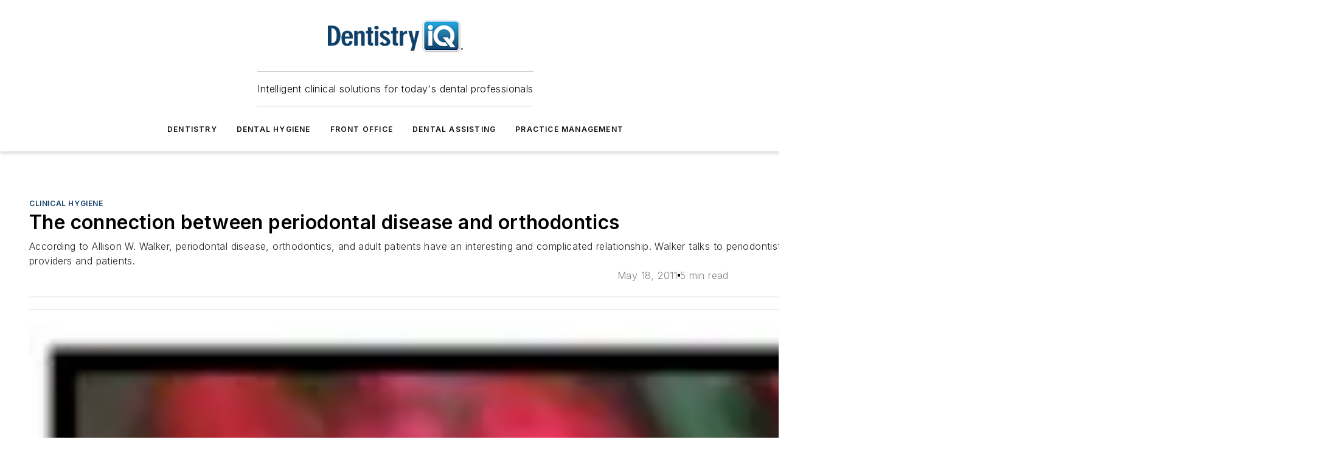

--- FILE ---
content_type: text/html;charset=utf-8
request_url: https://www.dentistryiq.com/dental-hygiene/clinical-hygiene/article/16359156/the-connection-between-periodontal-disease-and-orthodontics
body_size: 70175
content:
<!DOCTYPE html><html  lang="en"><head><meta charset="utf-8"><meta name="viewport" content="width=device-width, initial-scale=1, shrink-to-fit=no"><script type="text/javascript" src="/ruxitagentjs_ICA7NVfqrux_10327251022105625.js" data-dtconfig="rid=RID_-1409674644|rpid=69771746|domain=dentistryiq.com|reportUrl=/rb_bf25051xng|app=ea7c4b59f27d43eb|cuc=ll64881i|owasp=1|mel=100000|expw=1|featureHash=ICA7NVfqrux|dpvc=1|lastModification=1765214479370|tp=500,50,0|rdnt=1|uxrgce=1|srbbv=2|agentUri=/ruxitagentjs_ICA7NVfqrux_10327251022105625.js"></script><script type="importmap">{"imports":{"#entry":"/_nuxt/DQciwgEn.js"}}</script><title>The connection between periodontal disease and orthodontics | Dentistry IQ</title><link href="https://fonts.gstatic.com" rel="preconnect"><link href="https://cdn.cookielaw.org" rel="preconnect"><link href="https://aerilon.graphql.aspire-ebm.com" rel="preconnect"><style type="text/css">
            :root {
              --spacing-unit: 6px;
--spacing: 48px;
--color-line: #CDCDCD;
--color-primary-main: #134068;
--color-primary-container: #1a568c;
--color-on-primary-container: #0a2339;
--color-secondary-main: #2796c7;
--color-secondary-container: #E4F1F7;
--color-on-secondary-container: #0a2632;
--color-black: #0d0d0d;
--color-white: #ffffff;
--color-grey: #b2c3ce;
--color-light-grey: #e0e0e0;
--primary-font-family: Inter;
--site-max-width: 1300px;
            }
          </style><style>@media (max-width:760px){.mobile-hidden{display:none!important}}.admin-layout a{color:#3867a6}.admin-layout .vs__dropdown-toggle{background:#fff;border:1px solid #9da4b0}.ebm-layout{overflow-anchor:none;width:100%}</style><style>@media (max-width:760px){.mobile-hidden[data-v-45fa8452]{display:none!important}}.admin-layout a[data-v-45fa8452]{color:#3867a6}.admin-layout .vs__dropdown-toggle[data-v-45fa8452]{background:#fff;border:1px solid #9da4b0}.ebm-page[data-v-45fa8452]{display:flex;flex-direction:column;font-family:Arial}.ebm-page .hasToolbar[data-v-45fa8452]{max-width:calc(100% - 49px)}.ebm-page__layout[data-v-45fa8452]{z-index:2}.ebm-page__layout[data-v-45fa8452],.ebm-page__page[data-v-45fa8452]{flex:1;pointer-events:none;position:relative}.ebm-page__page[data-v-45fa8452]{display:flex;flex-direction:column;z-index:1}.ebm-page__main[data-v-45fa8452]{flex:1;margin:auto;width:100%}.ebm-page__content[data-v-45fa8452]{padding:0;pointer-events:all}@media (min-width:600px){.ebm-page__content[data-v-45fa8452]{padding:"0 10px"}}.ebm-page__reskin-background[data-v-45fa8452]{background-position:top;background-repeat:no-repeat;background-size:cover;height:100%;left:0;overflow:hidden;position:fixed;top:0;width:100%;z-index:0}.ebm-page__reskin-ad[data-v-45fa8452]{padding:1.5rem 0;position:relative;text-align:center;z-index:1}.ebm-page__siteskin-ad[data-v-45fa8452]{margin-top:24px;pointer-events:all;position:fixed;transition:all 125ms;z-index:100}.ebm-page__siteskin-ad__left[data-v-45fa8452]{right:50%}@media (max-width:1636px){.ebm-page__siteskin-ad__left[data-v-45fa8452]{display:none}}.ebm-page__siteskin-ad__right[data-v-45fa8452]{left:50%}@media (max-width:1636px){.ebm-page__siteskin-ad__right[data-v-45fa8452]{display:none}}.ebm-page .ebm-page__primary[data-v-45fa8452]{margin-top:0}.ebm-page .page-content-wrapper[data-v-45fa8452]{margin:auto;width:100%}.ebm-page .load-more[data-v-45fa8452]{padding:10px 0;pointer-events:all;text-align:center;width:100%}.ebm-page .load-more[data-v-45fa8452]>*{margin:auto;padding:0 5px}.ebm-page .load-more .label[data-v-45fa8452]{display:flex;flex-direction:row}.ebm-page .load-more .label[data-v-45fa8452]>*{margin:0 5px}.ebm-page .footer[data-v-45fa8452]{position:relative}.ebm-page .ebm-page__primary[data-v-45fa8452]{margin-top:calc(var(--spacing)/2)}.ebm-page .ebm-page__content[data-v-45fa8452]{display:flex;flex-direction:column;gap:var(--spacing);margin:0!important}.ebm-page .ebm-page__content[data-v-45fa8452]>*{position:relative}.ebm-page .ebm-page__content[data-v-45fa8452]>:after{background-color:var(--color-line);bottom:auto;bottom:calc(var(--spacing)*-.5*1);content:"";height:1px;left:0;position:absolute;right:0}.ebm-page .ebm-page__content[data-v-45fa8452]>:last-child:after{display:none}.ebm-page .page-content-wrapper[data-v-45fa8452]{display:flex;flex-direction:column;gap:var(--spacing);max-width:var(--site-max-width);padding:0 calc(var(--spacing)/2)}@media (min-width:800px){.ebm-page .page-content-wrapper[data-v-45fa8452]{padding:0 var(--spacing)}}.ebm-page .page-content-wrapper[data-v-45fa8452]>*{position:relative}.ebm-page .page-content-wrapper[data-v-45fa8452]>:after{background-color:var(--color-line);bottom:auto;bottom:calc(var(--spacing)*-.5*1);content:"";height:1px;left:0;position:absolute;right:0}.ebm-page .page-content-wrapper[data-v-45fa8452]>:last-child:after{display:none}.ebm-page .load-more[data-v-45fa8452]{padding:0}.ebm-page .secondary-pages .page-content-wrapper[data-v-45fa8452],.ebm-page.full-width .page-content-wrapper[data-v-45fa8452]{max-width:100%!important;padding:0!important}.ebm-page .secondary-pages .ebm-page__primary[data-v-45fa8452],.ebm-page.full-width .ebm-page__primary[data-v-45fa8452]{margin-top:0!important}@media print{.ebm-page__page[data-v-45fa8452]{display:block}}</style><style>@media (max-width:760px){.mobile-hidden[data-v-06639cce]{display:none!important}}.admin-layout a[data-v-06639cce]{color:#3867a6}.admin-layout .vs__dropdown-toggle[data-v-06639cce]{background:#fff;border:1px solid #9da4b0}#header-leaderboard-ad[data-v-06639cce]{align-items:center;display:flex;justify-content:center;padding:1rem}</style><style>html{scroll-padding-top:calc(var(--header-height) + 16px)}</style><style>@media (max-width:760px){.mobile-hidden[data-v-b96d99b2]{display:none!important}}.admin-layout a[data-v-b96d99b2]{color:#3867a6}.admin-layout .vs__dropdown-toggle[data-v-b96d99b2]{background:#fff;border:1px solid #9da4b0}header[data-v-b96d99b2]{bottom:0;margin:auto;position:sticky;top:0;transition:top .5s cubic-bezier(.645,.045,.355,1);z-index:50}header .reskin-ad[data-v-b96d99b2]{padding:1.5rem 0;text-align:center}.navbar[data-v-b96d99b2]{background-color:#fff;box-shadow:0 3px 6px #00000029;left:0;opacity:1;padding-bottom:2rem;padding-top:2rem;right:0}.navbar .content[data-v-b96d99b2]{margin:auto;max-width:var(--site-max-width);padding:0 calc(var(--spacing)/2)}@media (min-width:800px){.navbar .content[data-v-b96d99b2]{padding:0 var(--spacing)}}.top-navbar[data-v-b96d99b2]{align-items:center;display:flex;justify-content:space-between}@media (max-width:900px){.logo[data-v-b96d99b2]{flex-grow:1}.logo img[data-v-b96d99b2]{max-width:180px}}@media (max-width:450px){.logo img[data-v-b96d99b2]{max-width:140px}}@media (max-width:370px){.logo img[data-v-b96d99b2]{max-width:120px}}@media (max-width:350px){.logo img[data-v-b96d99b2]{max-width:100px}}.bottom-navbar[data-v-b96d99b2]{max-height:100px;overflow:visible;transition:all .15s cubic-bezier(.86,0,.07,1)}.bottom-navbar.hidden[data-v-b96d99b2]{max-height:0;overflow:hidden;transform:scale(0)}.actions[data-v-b96d99b2]{align-items:center;-moz-column-gap:.5rem;column-gap:.5rem;display:flex;flex-basis:0;flex-grow:1}@media (max-width:900px){.actions[data-v-b96d99b2]{flex-basis:auto;flex-grow:0}}.actions.left[data-v-b96d99b2]{justify-content:left}.actions.right[data-v-b96d99b2]{-moz-column-gap:0;column-gap:0;justify-content:right}.actions .login-container[data-v-b96d99b2]{display:flex;gap:16px}@media (max-width:900px){.actions .login-container[data-v-b96d99b2]{gap:8px}}@media (max-width:450px){.actions .login-container[data-v-b96d99b2]{gap:4px}}@media (max-width:900px){.search-icon[data-v-b96d99b2]{display:none}}.cta[data-v-b96d99b2]{border-bottom:1px solid var(--color-line);border-top:1px solid var(--color-line);margin:1.5rem auto auto;width:-moz-fit-content;width:fit-content}@media (max-width:900px){.cta[data-v-b96d99b2]{display:none}}.sub-menu[data-v-b96d99b2]{align-items:center;display:flex;justify-content:center;list-style:none;margin-top:1.5rem;padding:0;white-space:nowrap}@media (max-width:1000px){.sub-menu[data-v-b96d99b2]{display:none}}.sub-menu-item[data-v-b96d99b2]{margin-left:1rem;margin-right:1rem}.menu-item[data-v-b96d99b2],.sub-menu-link[data-v-b96d99b2]{color:var(--color-black);font-size:.75rem;font-weight:600;letter-spacing:.1em;text-transform:uppercase}.popover-menu[data-v-b96d99b2]{align-items:flex-start;background-color:#fff;box-shadow:0 3px 6px #00000029;display:flex;flex-direction:column;justify-content:left;padding:1.5rem;text-align:left;width:200px}.popover-menu .menu-item[data-v-b96d99b2]{align-items:center;display:flex;margin-bottom:1rem}.popover-menu .menu-item .icon[data-v-b96d99b2]{margin-right:1rem}</style><style>@media (max-width:760px){.mobile-hidden{display:none!important}}.admin-layout a{color:#3867a6}.admin-layout .vs__dropdown-toggle{background:#fff;border:1px solid #9da4b0}.ebm-icon{cursor:pointer}.ebm-icon .tooltip-wrapper{display:block}.ebm-icon.disabled{cursor:not-allowed}.ebm-icon.arrowUp{margin-top:3px}.ebm-icon.arrowDown{margin-top:-5px;transform:rotate(180deg)}.ebm-icon.loading{animation-duration:2s;animation-iteration-count:infinite;animation-name:spin;animation-timing-function:linear}.ebm-icon.label{align-items:center;display:flex;flex-direction:column;font-size:.8em;justify-content:center;padding:0 5px}@keyframes spin{0%{transform:rotate(0)}to{transform:rotate(1turn)}}.ebm-icon .icon,.ebm-icon svg{display:block}</style><style>@media (max-width:760px){.mobile-hidden{display:none!important}}.admin-layout a{color:#3867a6}.admin-layout .vs__dropdown-toggle{background:#fff;border:1px solid #9da4b0}.ebm-mega-menu{background-color:var(--color-black);color:#fff;container-type:inline-size;display:none;height:100%;left:0;opacity:0;overflow:auto;position:fixed;text-align:center;top:0;transition-behavior:allow-discrete;transition-duration:.3s;transition-property:overlay display opacity;width:100%}.ebm-mega-menu.cms-user-logged-in{left:49px;width:calc(100% - 49px)}.ebm-mega-menu.open{display:block;opacity:1}@starting-style{.ebm-mega-menu.open{opacity:0}}@container (max-width: 750px){.ebm-mega-menu .mega-menu-header{display:flex}}.ebm-mega-menu .mega-menu-header .icon{margin-left:30px;margin-top:40px;width:24px}.ebm-mega-menu .mega-menu-header .logo{height:35px;max-width:100%}@container (min-width: 750px){.ebm-mega-menu .mega-menu-header .logo{height:50px;margin-bottom:30px}}@container (max-width: 750px){.ebm-mega-menu .mega-menu-header .logo{margin-top:20px}.ebm-mega-menu .mega-menu-header .logo img{height:auto;margin-left:5px;max-width:140px}}.ebm-mega-menu .mega-menu-container{margin:auto}@container (min-width: 750px){.ebm-mega-menu .mega-menu-container{max-width:850px;width:100%}}.ebm-mega-menu .mega-menu-container .search-field{padding-bottom:50px}@container (max-width: 900px){.ebm-mega-menu .mega-menu-container .search-field{margin-left:calc(var(--spacing)/2);margin-right:calc(var(--spacing)/2)}}.ebm-mega-menu .mega-menu-container .nav-links{display:grid;gap:calc(var(--spacing)/2);grid-template-columns:1fr;position:relative}.ebm-mega-menu .mega-menu-container .nav-links:after{background-color:var(--color-line);bottom:auto;bottom:calc(var(--spacing)*-.5*1);content:"";height:1px;left:0;position:absolute;right:0}.ebm-mega-menu .mega-menu-container .nav-links:last-child:after{display:none}@container (max-width: 900px){.ebm-mega-menu .mega-menu-container .nav-links{margin-left:calc(var(--spacing)/2);margin-right:calc(var(--spacing)/2)}}@container (min-width: 750px){.ebm-mega-menu .mega-menu-container .nav-links{gap:calc(var(--spacing)*2);grid-template-columns:1fr 1fr 1fr;padding-bottom:var(--spacing)}}.ebm-mega-menu .mega-menu-container .nav-links .section{display:flex;flex-direction:column;font-weight:400;list-style:none;text-align:center}@container (max-width: 750px){.ebm-mega-menu .mega-menu-container .nav-links .section{gap:5px;padding-top:30px;position:relative}.ebm-mega-menu .mega-menu-container .nav-links .section:after{background-color:var(--color-line);bottom:auto;bottom:calc(var(--spacing)*-.5*1);content:"";height:1px;left:0;position:absolute;right:0}.ebm-mega-menu .mega-menu-container .nav-links .section:last-child:after{display:none}.ebm-mega-menu .mega-menu-container .nav-links .section:first-child{padding-top:15px}}@container (min-width: 750px){.ebm-mega-menu .mega-menu-container .nav-links .section{border-bottom:none;font-size:1.25rem;gap:16px;position:relative;text-align:left}.ebm-mega-menu .mega-menu-container .nav-links .section:after{background-color:var(--color-line);bottom:0;content:"";height:100%;left:auto;position:absolute;right:calc(var(--spacing)*-.5*2);top:0;width:1px}.ebm-mega-menu .mega-menu-container .nav-links .section:last-child:after{display:none}}.ebm-mega-menu .mega-menu-container .nav-links .section a{color:#fff}.ebm-mega-menu .mega-menu-container .nav-links .section .title{font-size:.75rem;font-weight:400;text-transform:uppercase}.ebm-mega-menu .mega-menu-container .affiliate-links{display:flex;justify-content:center;margin-top:var(--spacing);padding:calc(var(--spacing)*.5);position:relative}.ebm-mega-menu .mega-menu-container .affiliate-links:after{background-color:var(--color-line);bottom:auto;bottom:calc(var(--spacing)*-.5*1);content:"";height:1px;left:0;position:absolute;right:0}.ebm-mega-menu .mega-menu-container .affiliate-links:last-child:after{display:none}.ebm-mega-menu .mega-menu-container .affiliate-links .ebm-affiliated-brands-direction{flex-direction:column;gap:calc(var(--spacing)*.5)}.ebm-mega-menu .mega-menu-container .social-links{align-items:center;display:flex;flex-direction:column;font-size:.75rem;justify-content:center;margin-top:var(--spacing);padding:calc(var(--spacing)*.5);text-transform:uppercase}.ebm-mega-menu .mega-menu-container .social-links .socials{gap:16px;margin:16px 16px 24px}</style><style>@media (max-width:760px){.mobile-hidden{display:none!important}}.admin-layout a{color:#3867a6}.admin-layout .vs__dropdown-toggle{background:#fff;border:1px solid #9da4b0}.ebm-search-field{container-type:inline-size;position:relative}.ebm-search-field .input{padding:10px 0;position:relative;width:100%}.ebm-search-field .input .icon{bottom:0;height:24px;margin:auto;position:absolute;right:.5rem;top:0}.ebm-search-field .input .clear-icon{bottom:0;height:24px;margin:auto;position:absolute;right:2.5rem;top:0}.ebm-search-field .input input{background-color:var(--c4e26338);border:1px solid var(--7798abdd);border-radius:5px;color:var(--0c12ecfc);font-size:1em;padding:1rem 8px 1rem 20px;width:100%}.ebm-search-field .sponsor-container{align-items:center;display:flex;font-size:.5rem;gap:5px;height:24px;margin:auto;position:absolute;right:10%;top:20%}@container (max-width: 750px){.ebm-search-field .sponsor-container{justify-content:flex-end;padding:10px 15px 0 0;position:static}}.ebm-search-field input[type=search]::-webkit-search-cancel-button,.ebm-search-field input[type=search]::-webkit-search-decoration{-webkit-appearance:none;appearance:none}</style><style>@media (max-width:760px){.mobile-hidden[data-v-3823c912]{display:none!important}}.admin-layout a[data-v-3823c912]{color:#3867a6}.admin-layout .vs__dropdown-toggle[data-v-3823c912]{background:#fff;border:1px solid #9da4b0}.ebm-affiliated-brands[data-v-3823c912]{display:flex;flex-direction:row;font-size:.75rem}.ebm-affiliated-brands__label[data-v-3823c912]{display:block;padding:0 calc(var(--spacing)/2)}.ebm-affiliated-brands__links[data-v-3823c912]{display:flex;flex-direction:row;flex-wrap:wrap;justify-content:center}.ebm-affiliated-brands__links>div[data-v-3823c912]{padding:0 calc(var(--spacing)/4)}.ebm-affiliated-brands__links>div a[data-v-3823c912]{color:var(--link-color);font-weight:600}</style><style>@media (max-width:760px){.mobile-hidden[data-v-8e92f456]{display:none!important}}.admin-layout a[data-v-8e92f456]{color:#3867a6}.admin-layout .vs__dropdown-toggle[data-v-8e92f456]{background:#fff;border:1px solid #9da4b0}.ebm-socials[data-v-8e92f456]{display:flex;flex-wrap:wrap}.ebm-socials__icon[data-v-8e92f456]{cursor:pointer;margin-right:7px;text-decoration:none}.ebm-socials .text[data-v-8e92f456]{height:0;overflow:hidden;text-indent:-9999px}</style><style>@media (max-width:760px){.mobile-hidden{display:none!important}}.admin-layout a{color:#3867a6}.admin-layout .vs__dropdown-toggle{background:#fff;border:1px solid #9da4b0}.ebm-ad-target__outer{display:flex;height:auto;justify-content:center;max-width:100%;width:100%}.ebm-ad-target__inner{align-items:center;display:flex}.ebm-ad-target img{max-width:100%}.ebm-ad-target iframe{box-shadow:0 .125rem .25rem #00000013}</style><style>@media (max-width:760px){.mobile-hidden[data-v-4c12f864]{display:none!important}}.admin-layout a[data-v-4c12f864]{color:#3867a6}.admin-layout .vs__dropdown-toggle[data-v-4c12f864]{background:#fff;border:1px solid #9da4b0}#sticky-bottom-ad[data-v-4c12f864]{align-items:center;background:#000000bf;display:flex;justify-content:center;left:0;padding:8px;position:fixed;right:0;z-index:999}#sticky-bottom-ad .close-button[data-v-4c12f864]{background:none;border:0;color:#fff;cursor:pointer;font-weight:900;margin:8px;position:absolute;right:0;top:0}.slide-up-enter[data-v-4c12f864],.slide-up-leave-to[data-v-4c12f864]{opacity:0;transform:translateY(200px)}.slide-up-enter-active[data-v-4c12f864]{transition:all .25s ease-out}.slide-up-leave-active[data-v-4c12f864]{transition:all .25s ease-in}</style><style>@media (max-width:760px){.mobile-hidden[data-v-0622f0e1]{display:none!important}}.admin-layout a[data-v-0622f0e1]{color:#3867a6}.admin-layout .vs__dropdown-toggle[data-v-0622f0e1]{background:#fff;border:1px solid #9da4b0}.grid[data-v-0622f0e1]{container-type:inline-size;margin:auto}.grid .grid-row[data-v-0622f0e1]{position:relative}.grid .grid-row[data-v-0622f0e1]:after{background-color:var(--color-line);bottom:auto;bottom:calc(var(--spacing)*-.5*1);content:"";height:1px;left:0;position:absolute;right:0}.grid .grid-row.hide-bottom-border[data-v-0622f0e1]:after,.grid .grid-row[data-v-0622f0e1]:last-child:after{display:none}@container (width >= 750px){.grid .grid-row.mobile-only[data-v-0622f0e1]{display:none}}@container (width < 750px){.grid .grid-row.exclude-mobile[data-v-0622f0e1]{display:none}}</style><style>@media (max-width:760px){.mobile-hidden[data-v-840eddae]{display:none!important}}.admin-layout a[data-v-840eddae]{color:#3867a6}.admin-layout .vs__dropdown-toggle[data-v-840eddae]{background:#fff;border:1px solid #9da4b0}.web-row[data-v-840eddae]{container-type:inline-size}.web-row .row[data-v-840eddae]{--col-size:calc(50% - var(--spacing)*1/2);display:grid;padding-bottom:0ver;padding-top:0;width:100%}@media (min-width:750px){.web-row .row[data-v-840eddae]{padding-left:0;padding-right:0}}@media (min-width:500px){.web-row .row.restricted[data-v-840eddae]{margin:auto;max-width:66%}}.web-row .row .column-wrapper[data-v-840eddae]{display:flex;order:0;width:100%}.web-row .row.largest_first.layout1_2 .column-wrapper[data-v-840eddae]:nth-child(2),.web-row .row.largest_first.layout1_2_1 .column-wrapper[data-v-840eddae]:nth-child(2),.web-row .row.largest_first.layout1_3 .column-wrapper[data-v-840eddae]:nth-child(2){order:-1}@container (min-width: 750px){.web-row .row.layout1_1[data-v-840eddae]{display:grid;grid-template-columns:minmax(0,1fr) minmax(0,1fr)}.web-row .row.layout1_1 .column-wrapper[data-v-840eddae]{position:relative}.web-row .row.layout1_1 .column-wrapper[data-v-840eddae]:after{background-color:var(--color-line);bottom:0;content:"";height:100%;left:auto;position:absolute;right:calc(var(--spacing)*-.5*1);top:0;width:1px}.web-row .row.layout1_1 .column-wrapper[data-v-840eddae]:last-child:after{display:none}.web-row .row.layout1_2[data-v-840eddae]{display:grid;grid-template-columns:minmax(0,var(--col-size)) minmax(0,var(--col-size))}.web-row .row.layout1_2 .column-wrapper[data-v-840eddae]{position:relative}.web-row .row.layout1_2 .column-wrapper[data-v-840eddae]:after{background-color:var(--color-line);bottom:0;content:"";height:100%;left:auto;position:absolute;right:calc(var(--spacing)*-.5*1);top:0;width:1px}.web-row .row.layout1_2 .column-wrapper[data-v-840eddae]:last-child:after{display:none}.web-row .row.layout1_2 .column-wrapper[data-v-840eddae]:nth-child(2){order:0!important}}@container (min-width: 1050px){.web-row .row.layout1_2[data-v-840eddae]{--col-size:calc(33.33333% - var(--spacing)*2/3);grid-template-columns:var(--col-size) calc(var(--col-size)*2 + var(--spacing))}}@container (min-width: 750px){.web-row .row.layout2_1[data-v-840eddae]{display:grid;grid-template-columns:minmax(0,var(--col-size)) minmax(0,var(--col-size))}.web-row .row.layout2_1 .column-wrapper[data-v-840eddae]{position:relative}.web-row .row.layout2_1 .column-wrapper[data-v-840eddae]:after{background-color:var(--color-line);bottom:0;content:"";height:100%;left:auto;position:absolute;right:calc(var(--spacing)*-.5*1);top:0;width:1px}.web-row .row.layout2_1 .column-wrapper[data-v-840eddae]:last-child:after{display:none}}@container (min-width: 1050px){.web-row .row.layout2_1[data-v-840eddae]{--col-size:calc(33.33333% - var(--spacing)*2/3);grid-template-columns:calc(var(--col-size)*2 + var(--spacing)) var(--col-size)}}@container (min-width: 1100px){.web-row .row.layout1_1_1[data-v-840eddae]{--col-size:calc(33.33333% - var(--spacing)*2/3);display:grid;grid-template-columns:minmax(0,var(--col-size)) minmax(0,var(--col-size)) minmax(0,var(--col-size))}.web-row .row.layout1_1_1 .column-wrapper[data-v-840eddae]{position:relative}.web-row .row.layout1_1_1 .column-wrapper[data-v-840eddae]:after{background-color:var(--color-line);bottom:0;content:"";height:100%;left:auto;position:absolute;right:calc(var(--spacing)*-.5*1);top:0;width:1px}.web-row .row.layout1_1_1 .column-wrapper[data-v-840eddae]:last-child:after{display:none}}</style><style>@media (max-width:760px){.mobile-hidden{display:none!important}}.admin-layout a{color:#3867a6}.admin-layout .vs__dropdown-toggle{background:#fff;border:1px solid #9da4b0}.web-grid-title{align-items:center;container-type:inline-size;font-family:var(--primary-font-family);margin-bottom:calc(var(--spacing)/2);max-width:100%;width:100%}.web-grid-title .title{display:flex;flex:1 0 auto;font-size:1.9rem;font-weight:600;gap:var(--spacing-unit);letter-spacing:-.01em;line-height:40px;max-width:100%;overflow:hidden;text-overflow:ellipsis}.web-grid-title .title .grid-title-image-icon{height:23px;margin-top:8px}.web-grid-title.has-link .title{max-width:calc(100% - 100px)}.web-grid-title .divider{background-color:var(--color-line);height:1px;width:100%}.web-grid-title .view-more{color:var(--color-primary-main);cursor:primary;flex:0 1 auto;font-size:.75rem;font-weight:600;letter-spacing:.05em;line-height:18px;text-transform:uppercase;white-space:nowrap}@container (max-width: 500px){.web-grid-title .view-more{display:none}}.web-grid-title.primary{display:flex;gap:5px}.web-grid-title.primary .topbar,.web-grid-title.secondary .divider,.web-grid-title.secondary .view-more{display:none}.web-grid-title.secondary .topbar{background-color:var(--color-primary-main);height:8px;margin-bottom:calc(var(--spacing)/3);width:80px}</style><style>@media (max-width:760px){.mobile-hidden[data-v-2e2a3563]{display:none!important}}.admin-layout a[data-v-2e2a3563]{color:#3867a6}.admin-layout .vs__dropdown-toggle[data-v-2e2a3563]{background:#fff;border:1px solid #9da4b0}.column[data-v-2e2a3563]{align-items:stretch;display:flex;flex-wrap:wrap;height:100%;position:relative}.column[data-v-2e2a3563],.column .standard-blocks[data-v-2e2a3563],.column .sticky-blocks[data-v-2e2a3563]{width:100%}.column.block-align-center[data-v-2e2a3563]{align-items:center;justify-content:center}.column.block-align-top[data-v-2e2a3563]{align-items:top;flex-direction:column}.column.block-align-sticky[data-v-2e2a3563]{align-items:start;display:block;justify-content:center}.column.block-align-equalize[data-v-2e2a3563]{align-items:stretch}.column .sticky-blocks.has-standard[data-v-2e2a3563]{margin-top:var(--spacing)}.column .block-wrapper[data-v-2e2a3563]{max-width:100%;position:relative}.column .block-wrapper[data-v-2e2a3563]:after{background-color:var(--color-line);bottom:auto;bottom:calc(var(--spacing)*-.5*1);content:"";height:1px;left:0;position:absolute;right:0}.column .block-wrapper.hide-bottom-border[data-v-2e2a3563]:after,.column .block-wrapper[data-v-2e2a3563]:last-child:after,.column .standard-blocks:not(.has-sticky) .block-wrapper[data-v-2e2a3563]:last-child:after,.column .sticky-blocks .block-wrapper[data-v-2e2a3563]:last-child:after{display:none}@media print{.column[data-v-2e2a3563]{height:auto}}</style><style>@media (max-width:760px){.mobile-hidden[data-v-a4efc542]{display:none!important}}.admin-layout a[data-v-a4efc542]{color:#3867a6}.admin-layout .vs__dropdown-toggle[data-v-a4efc542]{background:#fff;border:1px solid #9da4b0}.block[data-v-a4efc542]{display:flex;flex-direction:column;overflow:visible;width:100%}.block .block-title[data-v-a4efc542]{margin-bottom:calc(var(--spacing)/2)}.block .above-cta[data-v-a4efc542]{height:100%}.block .title[data-v-a4efc542]{font-size:1rem;line-height:1rem;text-transform:uppercase}.block .title a[data-v-a4efc542]{color:inherit;text-decoration:none}.block .title a[data-v-a4efc542]:hover{text-decoration:underline}.block .title template[data-v-a4efc542]{display:inline-block}.block .content[data-v-a4efc542]{display:flex;width:100%}.block .cta[data-v-a4efc542]{align-items:center;display:flex;flex-direction:column;font-size:1rem;gap:calc(var(--spacing)/2);justify-content:space-between}@container (width > 500px){.block .cta[data-v-a4efc542]{flex-direction:row}}</style><style>@media (max-width:760px){.mobile-hidden[data-v-3dec0756]{display:none!important}}.admin-layout a[data-v-3dec0756]{color:#3867a6}.admin-layout .vs__dropdown-toggle[data-v-3dec0756]{background:#fff;border:1px solid #9da4b0}.ebm-button-wrapper[data-v-3dec0756]{display:inline-block}.ebm-button-wrapper .ebm-button[data-v-3dec0756]{border:1px solid;border-radius:.1rem;cursor:pointer;display:block;font-weight:600;outline:none;text-transform:uppercase;width:100%}.ebm-button-wrapper .ebm-button .content[data-v-3dec0756]{align-items:center;display:flex;gap:var(--spacing-unit);justify-content:center}.ebm-button-wrapper .ebm-button .content.icon-right[data-v-3dec0756]{flex-direction:row-reverse}.ebm-button-wrapper .ebm-button[data-v-3dec0756]:focus,.ebm-button-wrapper .ebm-button[data-v-3dec0756]:hover{box-shadow:0 0 .1rem #3e5d8580;filter:contrast(125%)}.ebm-button-wrapper .ebm-button[data-v-3dec0756]:active{box-shadow:0 0 .3rem #1c417280}.ebm-button-wrapper .ebm-button[data-v-3dec0756]:active:after{height:200px;width:200px}.ebm-button-wrapper .ebm-button--small[data-v-3dec0756]{font-size:.75rem;padding:.2rem .4rem}.ebm-button-wrapper .ebm-button--medium[data-v-3dec0756]{font-size:.75rem;padding:.3rem .6rem}.ebm-button-wrapper .ebm-button--large[data-v-3dec0756]{font-size:.75rem;line-height:1.25rem;padding:.5rem 1rem}@media (max-width:450px){.ebm-button-wrapper .ebm-button--large[data-v-3dec0756]{padding:.5rem}}.ebm-button-wrapper .ebm-button--fullWidth[data-v-3dec0756]{font-size:1.15rem;margin:0 auto;padding:.5rem 1rem;width:100%}.ebm-button-wrapper.primary .ebm-button[data-v-3dec0756],.ebm-button-wrapper.solid .ebm-button[data-v-3dec0756]{background-color:var(--button-accent-color);border-color:var(--button-accent-color);color:var(--button-text-color)}.ebm-button-wrapper.primary .ebm-button[data-v-3dec0756]:hover,.ebm-button-wrapper.solid .ebm-button[data-v-3dec0756]:hover{text-decoration:underline}.ebm-button-wrapper.hollow .ebm-button[data-v-3dec0756]{background-color:transparent;background-color:#fff;border:1px solid var(--button-accent-color);color:var(--button-accent-color)}.ebm-button-wrapper.hollow .ebm-button[data-v-3dec0756]:hover{text-decoration:underline}.ebm-button-wrapper.borderless .ebm-button[data-v-3dec0756]{background-color:transparent;border-color:transparent;color:var(--button-accent-color)}.ebm-button-wrapper.borderless .ebm-button[data-v-3dec0756]:hover{background-color:var(--button-accent-color);color:#fff;text-decoration:underline}.ebm-button-wrapper .ebm-button[data-v-3dec0756]{transition:all .15s ease-in-out}</style><style>@media (max-width:760px){.mobile-hidden{display:none!important}}.admin-layout a{color:#3867a6}.admin-layout .vs__dropdown-toggle{background:#fff;border:1px solid #9da4b0}.web-footer-new{display:flex;font-size:1rem;font-weight:400;justify-content:center;padding-bottom:calc(var(--spacing)/2);pointer-events:all;width:100%}.web-footer-new a{color:var(--link-color)}.web-footer-new .container{display:flex;justify-content:center;width:100%}.web-footer-new .container .container-wrapper{display:flex;flex-direction:column;gap:var(--spacing);width:100%}@media (min-width:800px){.web-footer-new .container{flex-direction:row}}.web-footer-new .container .row{position:relative;width:100%}.web-footer-new .container .row:after{background-color:var(--color-line);bottom:auto;bottom:calc(var(--spacing)*-.5*1);content:"";height:1px;left:0;position:absolute;right:0}.web-footer-new .container .row:last-child:after{display:none}.web-footer-new .container .row.full-width{justify-items:center}.web-footer-new .container .column-wrapper{display:grid;gap:var(--spacing);grid-template-columns:1fr}.web-footer-new .container .column-wrapper.full-width{max-width:var(--site-max-width)!important;padding:0 calc(var(--spacing)*1.5);width:100%}.web-footer-new .container .column-wrapper .col{align-items:center;display:flex;flex-direction:column;gap:calc(var(--spacing)/4);justify-content:center;margin:0 auto;max-width:80%;position:relative;text-align:center}.web-footer-new .container .column-wrapper .col:after{background-color:var(--color-line);bottom:auto;bottom:calc(var(--spacing)*-.5*1);content:"";height:1px;left:0;position:absolute;right:0}.web-footer-new .container .column-wrapper .col:last-child:after{display:none}.web-footer-new .container .column-wrapper .col.valign-middle{align-self:center}@media (min-width:800px){.web-footer-new .container .column-wrapper{align-items:start;gap:var(--spacing)}.web-footer-new .container .column-wrapper.cols1_1_1{grid-template-columns:1fr 1fr 1fr}.web-footer-new .container .column-wrapper.cols1_1{grid-template-columns:1fr 1fr}.web-footer-new .container .column-wrapper .col{align-items:start;max-width:100%;position:relative;text-align:left}.web-footer-new .container .column-wrapper .col:after{background-color:var(--color-line);bottom:0;content:"";height:100%;left:auto;position:absolute;right:calc(var(--spacing)*-.5*1);top:0;width:1px}.web-footer-new .container .column-wrapper .col:last-child:after{display:none}}.web-footer-new .corporatelogo{align-self:center;filter:brightness(0);height:auto;margin-right:var(--spacing-unit);width:100px}.web-footer-new .menu-copyright{align-items:center;display:flex;flex-direction:column;gap:calc(var(--spacing)/2)}.web-footer-new .menu-copyright.full-width{max-width:var(--site-max-width);padding:0 calc(var(--spacing)*1.5);width:100%}.web-footer-new .menu-copyright .links{display:flex;font-size:.75rem;gap:calc(var(--spacing)/4);list-style:none;margin:0;padding:0}.web-footer-new .menu-copyright .copyright{display:flex;flex-direction:row;flex-wrap:wrap;font-size:.8em;justify-content:center}@media (min-width:800px){.web-footer-new .menu-copyright{flex-direction:row;justify-content:space-between}}.web-footer-new .blocktitle{color:#000;font-size:1.1rem;font-weight:600;width:100%}.web-footer-new .web-affiliated-brands-direction{flex-direction:column}@media (min-width:800px){.web-footer-new .web-affiliated-brands-direction{flex-direction:row}}</style><style>@media (max-width:760px){.mobile-hidden{display:none!important}}.admin-layout a{color:#3867a6}.admin-layout .vs__dropdown-toggle{background:#fff;border:1px solid #9da4b0}.ebm-web-subscribe-wrapper{display:flex;flex-direction:column;height:100%;overflow:auto}.ebm-web-subscribe-content{height:100%;overflow:auto;padding:calc(var(--spacing)*.5) var(--spacing)}@container (max-width: 750px){.ebm-web-subscribe-content{padding-bottom:100%}}.ebm-web-subscribe-content .web-subscribe-header .web-subscribe-title{align-items:center;display:flex;gap:var(--spacing);justify-content:space-between;line-height:normal}.ebm-web-subscribe-content .web-subscribe-header .web-subscribe-title .close-button{align-items:center;cursor:pointer;display:flex;font-size:.75rem;font-weight:600;text-transform:uppercase}.ebm-web-subscribe-content .web-subscribe-header .web-subscribe-subtext{padding-bottom:var(--spacing)}.ebm-web-subscribe-content .web-subscribe-header .newsletter-items{display:grid;gap:10px;grid-template-columns:1fr 1fr}@container (max-width: 750px){.ebm-web-subscribe-content .web-subscribe-header .newsletter-items{grid-template-columns:1fr}}.ebm-web-subscribe-content .web-subscribe-header .newsletter-items .newsletter-item{border:1px solid var(--color-line);display:flex;flex-direction:row;flex-direction:column;gap:1rem;padding:1rem}.ebm-web-subscribe-content .web-subscribe-header .newsletter-items .newsletter-item .newsletter-title{display:flex;font-size:1.25rem;font-weight:600;justify-content:space-between;letter-spacing:-.01em;line-height:25px}.ebm-web-subscribe-content .web-subscribe-header .newsletter-items .newsletter-item .newsletter-description{font-size:1rem;font-weight:400;letter-spacing:.0125em;line-height:24px}.web-subscribe-footer{background-color:#fff;box-shadow:0 4px 16px #00000040;width:100%}.web-subscribe-footer .subscribe-footer-wrapper{padding:var(--spacing)!important}.web-subscribe-footer .subscribe-footer-wrapper .user-info-container{align-items:center;display:flex;justify-content:space-between;padding-bottom:calc(var(--spacing)*.5)}.web-subscribe-footer .subscribe-footer-wrapper .user-info-container .nl-user-info{align-items:center;display:flex;gap:10px}.web-subscribe-footer .subscribe-footer-wrapper .subscribe-login-container .nl-selected{font-size:1.25rem;font-weight:600;margin-bottom:10px}.web-subscribe-footer .subscribe-footer-wrapper .subscribe-login-container .form-fields-setup{display:flex;gap:calc(var(--spacing)*.125);padding-top:calc(var(--spacing)*.5)}@container (max-width: 1050px){.web-subscribe-footer .subscribe-footer-wrapper .subscribe-login-container .form-fields-setup{display:block}}.web-subscribe-footer .subscribe-footer-wrapper .subscribe-login-container .form-fields-setup .web-form-fields{z-index:100}.web-subscribe-footer .subscribe-footer-wrapper .subscribe-login-container .form-fields-setup .web-form-fields .field-label{font-size:.75rem}.web-subscribe-footer .subscribe-footer-wrapper .subscribe-login-container .form-fields-setup .form{display:flex;gap:calc(var(--spacing)*.125)}@container (max-width: 750px){.web-subscribe-footer .subscribe-footer-wrapper .subscribe-login-container .form-fields-setup .form{flex-direction:column;padding-bottom:calc(var(--spacing)*.5)}}.web-subscribe-footer .subscribe-footer-wrapper .subscribe-login-container .form-fields-setup .form .vs__dropdown-menu{max-height:8rem}@container (max-width: 750px){.web-subscribe-footer .subscribe-footer-wrapper .subscribe-login-container .form-fields-setup .form .vs__dropdown-menu{max-height:4rem}}.web-subscribe-footer .subscribe-footer-wrapper .subscribe-login-container .form-fields-setup .subscribe-button{margin-top:calc(var(--spacing)*.5);width:20%}@container (max-width: 1050px){.web-subscribe-footer .subscribe-footer-wrapper .subscribe-login-container .form-fields-setup .subscribe-button{width:100%}}.web-subscribe-footer .subscribe-footer-wrapper .subscribe-login-container .form-fields-setup .subscribe-button .ebm-button{height:3rem}.web-subscribe-footer .subscribe-footer-wrapper .subscribe-login-container .compliance-field{font-size:.75rem;line-height:18px;z-index:-1}.web-subscribe-footer .subscribe-footer-wrapper a{color:#000;text-decoration:underline}.web-subscribe-footer .subscribe-footer-wrapper .subscribe-consent{font-size:.75rem;letter-spacing:.025em;line-height:18px;padding:5px 0}.web-subscribe-footer .subscribe-footer-wrapper .account-check{padding-top:calc(var(--spacing)*.25)}</style><style>@media (max-width:760px){.mobile-hidden{display:none!important}}.admin-layout a{color:#3867a6}.admin-layout .vs__dropdown-toggle{background:#fff;border:1px solid #9da4b0}.ebm-web-pane{container-type:inline-size;height:100%;pointer-events:all;position:fixed;right:0;top:0;width:100%;z-index:100}.ebm-web-pane.hidden{pointer-events:none}.ebm-web-pane.hidden .web-pane-mask{opacity:0}.ebm-web-pane.hidden .contents{max-width:0}.ebm-web-pane .web-pane-mask{background-color:#000;display:table;height:100%;opacity:.8;padding:16px;transition:all .3s ease;width:100%}.ebm-web-pane .contents{background-color:#fff;bottom:0;max-width:1072px;position:absolute;right:0;top:0;transition:all .3s ease;width:100%}.ebm-web-pane .contents.cms-user-logged-in{width:calc(100% - 49px)}.ebm-web-pane .contents .close-icon{cursor:pointer;display:flex;justify-content:flex-end;margin:10px}</style><style>@media (max-width:760px){.mobile-hidden{display:none!important}}.admin-layout a{color:#3867a6}.admin-layout .vs__dropdown-toggle{background:#fff;border:1px solid #9da4b0}.gam-slot-builder{min-width:300px;width:100%}.gam-slot-builder iframe{max-width:100%;overflow:hidden}</style><style>@media (max-width:760px){.mobile-hidden{display:none!important}}.admin-layout a{color:#3867a6}.admin-layout .vs__dropdown-toggle{background:#fff;border:1px solid #9da4b0}.web-content-title-new{display:flex;flex-direction:column;gap:calc(var(--spacing));width:100%}.web-content-title-new>*{position:relative}.web-content-title-new>:after{background-color:var(--color-line);bottom:auto;bottom:calc(var(--spacing)*-.5*1);content:"";height:1px;left:0;position:absolute;right:0}.web-content-title-new>:last-child:after{display:none}.web-content-title-new .above-line{container-type:inline-size;display:flex;flex-direction:column;gap:calc(var(--spacing)/2)}.web-content-title-new .above-line .section-wrapper{display:flex;gap:calc(var(--spacing)/4)}.web-content-title-new .above-line .section-wrapper.center{margin-left:auto;margin-right:auto}.web-content-title-new .above-line .sponsored-label{color:var(--color-primary-main);font-size:.75rem;font-weight:600;letter-spacing:.05rem;text-transform:uppercase}.web-content-title-new .above-line .section{font-size:.75rem;font-weight:600;letter-spacing:.05em;text-transform:uppercase}.web-content-title-new .above-line .event-info{display:flex;flex-direction:column;font-size:.9rem;gap:calc(var(--spacing)/2)}.web-content-title-new .above-line .event-info .column{display:flex;flex-direction:column;font-size:.9rem;gap:calc(var(--spacing)/4);width:100%}.web-content-title-new .above-line .event-info .column .content{display:flex;gap:calc(var(--spacing)/4)}.web-content-title-new .above-line .event-info .column label{flex:0 0 80px;font-weight:600}.web-content-title-new .above-line .event-info>*{position:relative}.web-content-title-new .above-line .event-info>:after{background-color:var(--color-line);bottom:0;content:"";height:100%;left:auto;position:absolute;right:calc(var(--spacing)*-.5*1);top:0;width:1px}.web-content-title-new .above-line .event-info>:last-child:after{display:none}@container (min-width: 600px){.web-content-title-new .above-line .event-info{align-items:center;flex-direction:row;gap:calc(var(--spacing))}.web-content-title-new .above-line .event-info>*{position:relative}.web-content-title-new .above-line .event-info>:after{background-color:var(--color-line);bottom:0;content:"";height:100%;left:auto;position:absolute;right:calc(var(--spacing)*-.5*1);top:0;width:1px}.web-content-title-new .above-line .event-info>:last-child:after{display:none}.web-content-title-new .above-line .event-info .event-location{display:block}}.web-content-title-new .above-line .title-text{font-size:2rem;line-height:1.2}@container (width > 500px){.web-content-title-new .above-line .title-text{font-size:2.75rem}}.web-content-title-new .above-line .author-row{align-items:center;display:flex;flex-direction:column;gap:calc(var(--spacing)/3);justify-content:center}.web-content-title-new .above-line .author-row .all-authors{display:flex;gap:calc(var(--spacing)/3)}.web-content-title-new .above-line .author-row .date-read-time{align-items:center;display:flex;gap:calc(var(--spacing)/3)}.web-content-title-new .above-line .author-row .dot{align-items:center;grid-area:dot}.web-content-title-new .above-line .author-row .dot:after{background-color:#000;content:"";display:block;height:4px;width:4px}.web-content-title-new .above-line .author-row .dot.first{display:none}.web-content-title-new .above-line .author-row .date{grid-area:date}.web-content-title-new .above-line .author-row .read-time{grid-area:read-time}.web-content-title-new .above-line .author-row .date,.web-content-title-new .above-line .author-row .duration,.web-content-title-new .above-line .author-row .read-time{color:#000;opacity:.5}@container (width > 500px){.web-content-title-new .above-line .author-row{flex-direction:row}.web-content-title-new .above-line .author-row .dot.first{display:block}}@container (width > 700px){.web-content-title-new .above-line .author-row{justify-content:flex-start}}.web-content-title-new .above-line .teaser-text{color:#222;font-size:16px;padding-top:8px}@container (width > 500px){.web-content-title-new .above-line .teaser-text{font-size:17px}}@container (width > 700px){.web-content-title-new .above-line .teaser-text{font-size:18px}}@container (width > 1000px){.web-content-title-new .above-line .teaser-text{font-size:19px}}.web-content-title-new .above-line .podcast-series{align-items:center;color:var(--color-primary-main);display:flex;font-size:.85rem;font-weight:500;gap:6px;text-transform:uppercase}.web-content-title-new .below-line{align-items:center;display:flex;justify-content:space-between;width:100%}.web-content-title-new .below-line .print-favorite{display:flex;gap:calc(var(--spacing)/3);justify-content:flex-end}.web-content-title-new .image-wrapper{flex:1 0 auto;width:100%}.web-content-title-new .comment-count{align-items:center;cursor:pointer;display:flex;padding-left:8px}.web-content-title-new .comment-count .viafoura{align-items:center;background-color:transparent!important;display:flex;font-size:16px;font-weight:inherit;padding-left:4px}.web-content-title-new .event-location p{margin:0}.web-content-title-new .highlights h2{margin-bottom:24px}.web-content-title-new .highlights .text{font-size:18px}.web-content-title-new .highlights .text li{margin-bottom:16px}.web-content-title-new .highlights .text li:last-child{margin-bottom:0}.web-content-title-new .author-contributor,.web-content-title-new .company-link{color:#000;display:flex;flex-wrap:wrap}.web-content-title-new .author-contributor a,.web-content-title-new .company-link a{color:inherit!important;font-size:1rem;text-decoration:underline}.web-content-title-new .author-contributor .author{display:flex}.web-content-title-new.center{text-align:center}.web-content-title-new.center .breadcrumb{display:flex;justify-content:center}.web-content-title-new.center .author-row{justify-content:center}</style><style>@media (max-width:760px){.mobile-hidden[data-v-e69042fe]{display:none!important}}.admin-layout a[data-v-e69042fe]{color:#3867a6}.admin-layout .vs__dropdown-toggle[data-v-e69042fe]{background:#fff;border:1px solid #9da4b0}.ebm-share-list[data-v-e69042fe]{display:flex;gap:calc(var(--spacing)/3);list-style:none;overflow:hidden;padding:0;transition:.3s;width:100%}.ebm-share-list li[data-v-e69042fe]{margin:0;padding:0}.ebm-share-item[data-v-e69042fe]{border-radius:4px;cursor:pointer;margin:2px}</style><style>@media (max-width:760px){.mobile-hidden{display:none!important}}.admin-layout a{color:#3867a6}.admin-layout .vs__dropdown-toggle{background:#fff;border:1px solid #9da4b0}.ebm-content-teaser-image .view-gallery-btn{margin-top:8px}.ebm-content-teaser-image__link{cursor:pointer}.ebm-content-teaser-image__small{cursor:zoom-in}.ebm-content-teaser-image__large{align-items:center;background-color:#000c;cursor:zoom-out;display:flex;height:100%;left:0;padding:0 50px;position:fixed;top:0;transition:.3s;width:100%;z-index:50001}.ebm-content-teaser-image__large .large-image-wrapper{display:grid;height:90%;max-height:90vh}.ebm-content-teaser-image__large .large-image-wrapper>div{background-color:#fff;margin:auto;max-height:calc(90vh - 45px);max-width:100%;position:relative;text-align:center}.ebm-content-teaser-image__large .large-image-wrapper>div img{border:5px solid #fff;border-bottom:none;margin:auto auto -5px;max-height:calc(90vh - 45px);max-width:100%}.ebm-content-teaser-image__large .large-image-wrapper>div .caption{background-color:#fff;border:5px solid #fff;font-size:.85em;max-width:100%;padding:5px;text-align:center;width:100%}.ebm-content-teaser-image__large .large-image-wrapper>div .credit{position:absolute;right:10px;top:10px}.ebm-content-teaser-image__large .arrow-icon{background-color:transparent;height:36px;width:36px}.ebm-content-teaser-image .thumbnails{align-items:center;display:flex;flex-wrap:wrap;gap:20px;justify-content:center;padding:10px}.ebm-content-teaser-image .thumbnails .thumbnail{border:1px solid transparent;cursor:pointer;max-width:200px;min-width:100px}.ebm-content-teaser-image .thumbnails .thumbnail:hover{border:1px solid #000}</style><style>@media (max-width:760px){.mobile-hidden{display:none!important}}.admin-layout a{color:#3867a6}.admin-layout .vs__dropdown-toggle{background:#fff;border:1px solid #9da4b0}.web-image{max-width:100%;width:100%}.web-image .ebm-image-wrapper{margin:0;max-width:100%;position:relative;width:100%}.web-image .ebm-image-wrapper .ebm-image{display:block;max-width:100%;width:100%}.web-image .ebm-image-wrapper .ebm-image:not(.native) img{width:100%}.web-image .ebm-image-wrapper .ebm-image img{display:block;height:auto;margin:auto;max-width:100%}.web-image .ebm-image.video-type:after{background-image:url([data-uri]);background-size:contain;content:"";filter:brightness(0) invert(1) drop-shadow(2px 2px 2px rgba(0,0,0,.5));height:50px;left:50%;opacity:.6;position:absolute;top:50%;transform:translate(-50%,-50%);width:50px}.web-image .ebm-icon-wrapper{background-color:#0000004d;border-radius:4px;z-index:3}.web-image .ebm-icon{color:inherit;margin:1px 2px}.web-image .ebm-image-caption{font-size:.85rem;line-height:1.5;margin:auto}.web-image .ebm-image-caption p:first-child{margin-top:0}.web-image .ebm-image-caption p:last-child{margin-bottom:0}</style><style>@media (max-width:760px){.mobile-hidden{display:none!important}}.admin-layout a{color:#3867a6}.admin-layout .vs__dropdown-toggle{background:#fff;border:1px solid #9da4b0}.body-block{flex:"1";max-width:100%;width:100%}.body-block .body-content{display:flex;flex-direction:column;gap:calc(var(--spacing)/2);width:100%}.body-block .gate{background:var(--color-secondary-container);border:1px solid var(--color-line);padding:calc(var(--spacing)/2)}.body-block .below-body{border-top:1px solid var(--color-line)}.body-block .below-body .contributors{display:flex;gap:4px;padding-top:calc(var(--spacing)/4)}.body-block .below-body .contributors .contributor{display:flex}.body-block .below-body .ai-attribution{font-size:14px;padding-top:calc(var(--spacing)/4)}.body-block .podcast-player{background-color:var(--color-secondary-container);border:1px solid var(--color-line);border-radius:4px;margin-left:auto!important;margin-right:auto!important;text-align:center;width:100%}.body-block .podcast-player iframe{border:0;width:100%}.body-block .podcast-player .buttons{display:flex;justify-content:center}</style><style>@media (max-width:760px){.mobile-hidden{display:none!important}}.admin-layout a{color:#3867a6}.admin-layout .vs__dropdown-toggle{background:#fff;border:1px solid #9da4b0}.web-body-blocks{--margin:calc(var(--spacing)/2);display:flex;flex-direction:column;gap:15px;max-width:100%;width:100%}.web-body-blocks a{text-decoration:underline}.web-body-blocks .block{container-type:inline-size;font-family:var(--secondary-font);max-width:100%;width:100%}.web-body-blocks .block a{color:var(--link-color)}.web-body-blocks .block .block-title{margin-bottom:calc(var(--spacing)/2)}.web-body-blocks .text{color:inherit;letter-spacing:inherit;margin:auto;max-width:100%}.web-body-blocks img{max-width:100%}.web-body-blocks .iframe{border:0;margin-left:auto!important;margin-right:auto!important;width:100%}.web-body-blocks .facebook .embed,.web-body-blocks .instagram .embed,.web-body-blocks .twitter .embed{max-width:500px}.web-body-blocks .bc-reco-wrapper{padding:calc(var(--spacing)/2)}.web-body-blocks .bc-reco-wrapper .bc-heading{border-bottom:1px solid var(--color-grey);margin-top:0;padding-bottom:calc(var(--spacing)/2);padding-top:0}.web-body-blocks .embed{margin:auto;width:100%}@container (width > 550px){.web-body-blocks .embed.above,.web-body-blocks .embed.below,.web-body-blocks .embed.center,.web-body-blocks .embed.left,.web-body-blocks .embed.right{max-width:calc(50% - var(--margin))}.web-body-blocks .embed.above.small,.web-body-blocks .embed.below.small,.web-body-blocks .embed.center.small,.web-body-blocks .embed.left.small,.web-body-blocks .embed.right.small{max-width:calc(33% - var(--margin))}.web-body-blocks .embed.above.large,.web-body-blocks .embed.below.large,.web-body-blocks .embed.center.large,.web-body-blocks .embed.left.large,.web-body-blocks .embed.right.large{max-width:calc(66% - var(--margin))}.web-body-blocks .embed.above{margin-bottom:var(--margin)}.web-body-blocks .embed.below{margin-top:var(--margin)}.web-body-blocks .embed.left{float:left;margin-right:var(--margin)}.web-body-blocks .embed.right{float:right;margin-left:var(--margin)}}.web-body-blocks .embed.center{clear:both}.web-body-blocks .embed.native{max-width:auto;width:auto}.web-body-blocks .embed.fullWidth{max-width:100%;width:100%}.web-body-blocks .video{margin-top:15px}</style><style>@media (max-width:760px){.mobile-hidden{display:none!important}}.admin-layout a{color:#3867a6}.admin-layout .vs__dropdown-toggle{background:#fff;border:1px solid #9da4b0}.web-html{letter-spacing:inherit;margin:auto;max-width:100%}.web-html .html p:first-child{margin-top:0}.web-html h1,.web-html h2,.web-html h3,.web-html h4,.web-html h5,.web-html h6{margin:revert}.web-html .embedded-image{max-width:40%;width:100%}.web-html .embedded-image img{width:100%}.web-html .left{margin:0 auto 0 0}.web-html .left-wrap{clear:both;float:left;margin:0 1rem 1rem 0}.web-html .right{margin:0 0 0 auto}.web-html .right-wrap{clear:both;float:right;margin:0 0 1rem 1rem}.web-html pre{background-color:#f5f5f5d9;font-family:Courier New,Courier,monospace;padding:4px 8px}.web-html .preview-overlay{background:linear-gradient(180deg,#fff0,#fff);height:125px;margin-bottom:-25px;margin-top:-125px;position:relative;width:100%}.web-html blockquote{background-color:#f8f9fa;border-left:8px solid #dee2e6;line-height:1.5;overflow:hidden;padding:1.5rem}.web-html .pullquote{color:#7c7b7b;float:right;font-size:1.3em;margin:6px 0 6px 12px;max-width:50%;padding:12px 0 12px 12px;position:relative;width:50%}.web-html p:last-of-type{margin-bottom:0}.web-html a{cursor:pointer}</style><style>@media (max-width:760px){.mobile-hidden{display:none!important}}.admin-layout a{color:#3867a6}.admin-layout .vs__dropdown-toggle{background:#fff;border:1px solid #9da4b0}.ebm-ad__embed{clear:both}.ebm-ad__embed>div{border-bottom:1px solid #e0e0e0!important;border-top:1px solid #e0e0e0!important;display:block!important;height:inherit!important;padding:5px 0;text-align:center;width:inherit!important;z-index:1}.ebm-ad__embed>div:before{color:#aaa;content:"ADVERTISEMENT";display:block;font:400 10px/10px Arial,Helvetica,sans-serif}.ebm-ad__embed img{max-width:100%}.ebm-ad__embed iframe{box-shadow:0 .125rem .25rem #00000013;margin:3px 0 10px}</style><style>@media (max-width:760px){.mobile-hidden{display:none!important}}.admin-layout a{color:#3867a6}.admin-layout .vs__dropdown-toggle{background:#fff;border:1px solid #9da4b0}.ebm-web-content-body-sidebars{background-color:var(--color-secondary-container)}.ebm-web-content-body-sidebars .sidebar{border:1px solid var(--color-line);line-height:1.5;padding:20px}.ebm-web-content-body-sidebars .sidebar p:first-child{margin-top:0}.ebm-web-content-body-sidebars .sidebar p:last-child{margin-bottom:0}.ebm-web-content-body-sidebars .sidebar .above{padding-bottom:10px}.ebm-web-content-body-sidebars .sidebar .below{padding-top:10px}</style><style>@media (max-width:760px){.mobile-hidden{display:none!important}}.admin-layout a{color:#3867a6}.admin-layout .vs__dropdown-toggle{background:#fff;border:1px solid #9da4b0}.ebm-web-subscribe{width:100%}.ebm-web-subscribe .web-subscribe-content{align-items:center;display:flex;justify-content:space-between}@container (max-width: 750px){.ebm-web-subscribe .web-subscribe-content{flex-direction:column;text-align:center}}.ebm-web-subscribe .web-subscribe-content .web-subscribe-header{font-size:2rem;font-weight:600;line-height:40px;padding:calc(var(--spacing)*.25);width:80%}@container (max-width: 750px){.ebm-web-subscribe .web-subscribe-content .web-subscribe-header{font-size:1.5rem;padding-top:0}}.ebm-web-subscribe .web-subscribe-content .web-subscribe-header .web-subscribe-subtext{display:flex;font-size:1rem;font-weight:400;padding-top:calc(var(--spacing)*.25)}</style><style>@media (max-width:760px){.mobile-hidden{display:none!important}}.admin-layout a{color:#3867a6}.admin-layout .vs__dropdown-toggle{background:#fff;border:1px solid #9da4b0}.blueconic-recommendations{width:100%}</style><style>@media (max-width:760px){.mobile-hidden{display:none!important}}.admin-layout a{color:#3867a6}.admin-layout .vs__dropdown-toggle{background:#fff;border:1px solid #9da4b0}.blueconic-recommendations{container-type:inline-size}.blueconic-recommendations .featured{border:1px solid var(--color-line);width:100%}.blueconic-recommendations .featured .left,.blueconic-recommendations .featured .right{flex:1 0 50%;padding:calc(var(--spacing)/2)}.blueconic-recommendations .featured .left *,.blueconic-recommendations .featured .right *{color:var(--color-black)}.blueconic-recommendations .featured .left .link:hover,.blueconic-recommendations .featured .right .link:hover{text-decoration:none}.blueconic-recommendations .featured .left{align-items:center;background-color:var(--color-primary-container);display:flex}.blueconic-recommendations .featured .left h2{font-size:1.25rem;font-weight:600}.blueconic-recommendations .featured .right{background-color:var(--color-secondary-container);display:flex;flex-direction:column;gap:calc(var(--spacing)/4)}.blueconic-recommendations .featured .right h2{font-size:1rem}.blueconic-recommendations .featured .right .link{display:flex;font-weight:400;gap:8px}@container (width > 600px){.blueconic-recommendations .featured .left h2{font-size:2rem;line-height:40px}}@container (width > 1000px){.blueconic-recommendations .featured{display:flex}}</style><style>@media (max-width:760px){.mobile-hidden{display:none!important}}.admin-layout a{color:#3867a6}.admin-layout .vs__dropdown-toggle{background:#fff;border:1px solid #9da4b0}.content-list{container-type:inline-size;width:100%}.content-list,.content-list .item-row{align-items:start;display:grid;gap:var(--spacing);grid-template-columns:minmax(0,1fr)}.content-list .item-row{position:relative}.content-list .item-row:after{background-color:var(--color-line);bottom:auto;bottom:calc(var(--spacing)*-.5*1);content:"";height:1px;left:0;position:absolute;right:0}.content-list .item-row:last-child:after{display:none}.content-list .item-row .item{height:100%;position:relative}.content-list .item-row .item:after{background-color:var(--color-line);bottom:auto;bottom:calc(var(--spacing)*-.5*1);content:"";height:1px;left:0;position:absolute;right:0}.content-list .item-row .item:last-child:after{display:none}@container (min-width: 600px){.content-list.multi-col.columns-2 .item-row{grid-template-columns:minmax(0,1fr) minmax(0,1fr)}.content-list.multi-col.columns-2 .item-row .item{position:relative}.content-list.multi-col.columns-2 .item-row .item:after{background-color:var(--color-line);bottom:0;content:"";height:100%;left:auto;position:absolute;right:calc(var(--spacing)*-.5*1);top:0;width:1px}.content-list.multi-col.columns-2 .item-row .item:last-child:after{display:none}}@container (min-width: 750px){.content-list.multi-col.columns-3 .item-row{grid-template-columns:minmax(0,1fr) minmax(0,1fr) minmax(0,1fr)}.content-list.multi-col.columns-3 .item-row .item{position:relative}.content-list.multi-col.columns-3 .item-row .item:after{background-color:var(--color-line);bottom:0;content:"";height:100%;left:auto;position:absolute;right:calc(var(--spacing)*-.5*1);top:0;width:1px}.content-list.multi-col.columns-3 .item-row .item:last-child:after{display:none}}@container (min-width: 900px){.content-list.multi-col.columns-4 .item-row{grid-template-columns:minmax(0,1fr) minmax(0,1fr) minmax(0,1fr) minmax(0,1fr)}.content-list.multi-col.columns-4 .item-row .item{position:relative}.content-list.multi-col.columns-4 .item-row .item:after{background-color:var(--color-line);bottom:0;content:"";height:100%;left:auto;position:absolute;right:calc(var(--spacing)*-.5*1);top:0;width:1px}.content-list.multi-col.columns-4 .item-row .item:last-child:after{display:none}}</style><style>@media (max-width:760px){.mobile-hidden{display:none!important}}.admin-layout a{color:#3867a6}.admin-layout .vs__dropdown-toggle{background:#fff;border:1px solid #9da4b0}.content-item-new{container-type:inline-size;overflow-x:hidden;position:relative;width:100%}.content-item-new .mask{background-color:#00000080;height:100%;left:0;opacity:0;pointer-events:none;position:absolute;top:0;transition:.3s;width:100%;z-index:1}.content-item-new .mask .controls{display:flex;gap:2px;justify-content:flex-end;padding:3px;position:absolute;width:100%}.content-item-new .mask:last-child:after{display:none}.content-item-new.center{text-align:center}.content-item-new.center .section-and-label{justify-content:center}.content-item-new:hover .mask{opacity:1;pointer-events:auto}.content-item-new .image-wrapper{flex:1 0 auto;margin-bottom:calc(var(--spacing)/3);max-width:100%;position:relative}.content-item-new .section-and-label{color:var(--color-primary-main);display:flex;gap:var(--spacing-unit)}.content-item-new .section-and-label .labels,.content-item-new .section-and-label .section-name{color:inherit;display:block;font-family:var(--primary-font-family);font-size:.75rem;font-weight:600;letter-spacing:.05em;line-height:18px;text-decoration:none;text-transform:uppercase}.content-item-new .section-and-label .labels{color:var(--color-grey)}.content-item-new .section-and-label .lock{cursor:unset}.content-item-new.image-left .image-wrapper{margin-right:calc(var(--spacing)/3)}.content-item-new.image-right .image-wrapper{margin-left:calc(var(--spacing)/3)}.content-item-new .text-box{display:flex;flex:1 1 100%;flex-direction:column;gap:calc(var(--spacing)/6)}.content-item-new .text-box .teaser-text{font-family:var(--primary-font-family);font-size:1rem;line-height:24px}@container (min-width: 750px){.content-item-new .text-box{gap:calc(var(--spacing)/3)}}.content-item-new .date-wrapper{display:flex;width:100%}.content-item-new .date{display:flex;flex:1;font-size:.75rem;font-weight:400;gap:10px;letter-spacing:.05em;line-height:150%;opacity:.5}.content-item-new .date.company-link{font-weight:600;opacity:1}.content-item-new .date.right{justify-content:flex-end}.content-item-new .date.upcoming{color:#fff;font-size:.75rem;opacity:1;padding:4px 8px;text-transform:uppercase;white-space:nowrap}.content-item-new .podcast-series{align-items:center;color:var(--color-primary-main);display:flex;font-size:.75rem;font-weight:500;gap:6px;text-transform:uppercase}.content-item-new .byline-group p{margin:0}.content-item-new .title-wrapper{color:inherit!important;text-decoration:none}.content-item-new .title-wrapper:hover{text-decoration:underline}.content-item-new .title-wrapper .title-icon-wrapper{display:flex;gap:8px}.content-item-new .title-wrapper .title-text-wrapper{container-type:inline-size;display:-webkit-box;flex:1;margin:auto;overflow:hidden;text-overflow:ellipsis;-webkit-box-orient:vertical;line-height:normal}.content-item-new .title-wrapper .title-text-wrapper.clamp-headline{-webkit-line-clamp:3}.content-item-new .title-wrapper .title-text-wrapper .lock{float:left;margin:-1px 3px -5px 0}.content-item-new.scale-small .title-wrapper .title-icon-wrapper .icon{height:18px;margin:2px 0}.content-item-new.scale-small .title-wrapper .title-text-wrapper .title-text{font-size:1.25rem}.content-item-new.scale-small.image-left .image-wrapper,.content-item-new.scale-small.image-right .image-wrapper{width:175px}.content-item-new.scale-large .title-wrapper .title-icon-wrapper .icon{height:35px;margin:8px 0}.content-item-new.scale-large .title-wrapper .title-text-wrapper .title-text{font-size:2.75rem}@container (max-width: 500px){.content-item-new.scale-large .title-wrapper .title-text-wrapper .title-text{font-size:2rem}}.content-item-new.scale-large.image-left .image-wrapper,.content-item-new.scale-large.image-right .image-wrapper{width:45%}@container (max-width: 500px){.content-item-new.scale-large.image-left,.content-item-new.scale-large.image-right{display:block!important}.content-item-new.scale-large.image-left .image-wrapper,.content-item-new.scale-large.image-right .image-wrapper{width:100%}}</style><style>@media (max-width:760px){.mobile-hidden{display:none!important}}.admin-layout a{color:#3867a6}.admin-layout .vs__dropdown-toggle{background:#fff;border:1px solid #9da4b0}.omeda-injection-block{width:100%}.omeda-injection-block .contents>*{container-type:inline-size;display:flex;flex-direction:column;gap:var(--spacing);gap:calc(var(--spacing)/3);position:relative;text-align:center;width:100%}.omeda-injection-block .contents>:after{background-color:var(--color-line);bottom:auto;bottom:calc(var(--spacing)*-.5*1);content:"";height:1px;left:0;position:absolute;right:0}.omeda-injection-block .contents>:last-child:after{display:none}.omeda-injection-block .contents>* .subheading{color:var(--color-primary-main);font-size:.9rem;text-align:center}.omeda-injection-block .contents>* .heading{font-size:1.5rem;text-align:center}.omeda-injection-block .contents>* img{display:block;height:auto;max-width:100%!important}.omeda-injection-block .contents>* .logo{margin:auto;max-width:60%!important}.omeda-injection-block .contents>* .divider{border-bottom:1px solid var(--color-line)}.omeda-injection-block .contents>* p{margin:0;padding:0}.omeda-injection-block .contents>* .button{align-items:center;background-color:var(--color-primary-main);color:#fff;display:flex;font-size:.75rem;font-weight:500;gap:var(--spacing-unit);justify-content:center;line-height:1.25rem;margin:auto;padding:calc(var(--spacing)/6) calc(var(--spacing)/3)!important;text-align:center;text-decoration:none;width:100%}.omeda-injection-block .contents>* .button:after{content:"";display:inline-block;height:18px;margin-bottom:3px;width:18px;--svg:url("data:image/svg+xml;charset=utf-8,%3Csvg xmlns='http://www.w3.org/2000/svg' viewBox='0 0 24 24'%3E%3Cpath d='M4 11v2h12l-5.5 5.5 1.42 1.42L19.84 12l-7.92-7.92L10.5 5.5 16 11z'/%3E%3C/svg%3E");background-color:currentColor;-webkit-mask-image:var(--svg);mask-image:var(--svg);-webkit-mask-repeat:no-repeat;mask-repeat:no-repeat;-webkit-mask-size:100% 100%;mask-size:100% 100%}@container (width > 350px){.omeda-injection-block .contents .button{max-width:350px}}</style><link rel="stylesheet" href="/_nuxt/entry.UoPTCAvg.css" crossorigin><link rel="stylesheet" href="/_nuxt/GamAdBlock.DkGqtxNn.css" crossorigin><link rel="stylesheet" href="/_nuxt/ContentTitleBlock.6SQSxxHq.css" crossorigin><link rel="stylesheet" href="/_nuxt/WebImage.CpjUaCi4.css" crossorigin><link rel="stylesheet" href="/_nuxt/WebPodcastSeriesSubscribeButtons.CG7XPMDl.css" crossorigin><link rel="stylesheet" href="/_nuxt/WebBodyBlocks.C06ghMXm.css" crossorigin><link rel="stylesheet" href="/_nuxt/WebMarketing.BvMSoKdz.css" crossorigin><link rel="stylesheet" href="/_nuxt/WebContentItemNew.DxtyT0Bm.css" crossorigin><link rel="stylesheet" href="/_nuxt/WebBlueConicRecommendations.DaGbiDEG.css" crossorigin><style>:where(.i-fa7-brands\:x-twitter){display:inline-block;width:1em;height:1em;background-color:currentColor;-webkit-mask-image:var(--svg);mask-image:var(--svg);-webkit-mask-repeat:no-repeat;mask-repeat:no-repeat;-webkit-mask-size:100% 100%;mask-size:100% 100%;--svg:url("data:image/svg+xml,%3Csvg xmlns='http://www.w3.org/2000/svg' viewBox='0 0 640 640' width='640' height='640'%3E%3Cpath fill='black' d='M453.2 112h70.6L369.6 288.2L551 528H409L297.7 382.6L170.5 528H99.8l164.9-188.5L90.8 112h145.6l100.5 132.9zm-24.8 373.8h39.1L215.1 152h-42z'/%3E%3C/svg%3E")}:where(.i-mdi\:arrow-right){display:inline-block;width:1em;height:1em;background-color:currentColor;-webkit-mask-image:var(--svg);mask-image:var(--svg);-webkit-mask-repeat:no-repeat;mask-repeat:no-repeat;-webkit-mask-size:100% 100%;mask-size:100% 100%;--svg:url("data:image/svg+xml,%3Csvg xmlns='http://www.w3.org/2000/svg' viewBox='0 0 24 24' width='24' height='24'%3E%3Cpath fill='black' d='M4 11v2h12l-5.5 5.5l1.42 1.42L19.84 12l-7.92-7.92L10.5 5.5L16 11z'/%3E%3C/svg%3E")}:where(.i-mdi\:close){display:inline-block;width:1em;height:1em;background-color:currentColor;-webkit-mask-image:var(--svg);mask-image:var(--svg);-webkit-mask-repeat:no-repeat;mask-repeat:no-repeat;-webkit-mask-size:100% 100%;mask-size:100% 100%;--svg:url("data:image/svg+xml,%3Csvg xmlns='http://www.w3.org/2000/svg' viewBox='0 0 24 24' width='24' height='24'%3E%3Cpath fill='black' d='M19 6.41L17.59 5L12 10.59L6.41 5L5 6.41L10.59 12L5 17.59L6.41 19L12 13.41L17.59 19L19 17.59L13.41 12z'/%3E%3C/svg%3E")}:where(.i-mdi\:email-outline){display:inline-block;width:1em;height:1em;background-color:currentColor;-webkit-mask-image:var(--svg);mask-image:var(--svg);-webkit-mask-repeat:no-repeat;mask-repeat:no-repeat;-webkit-mask-size:100% 100%;mask-size:100% 100%;--svg:url("data:image/svg+xml,%3Csvg xmlns='http://www.w3.org/2000/svg' viewBox='0 0 24 24' width='24' height='24'%3E%3Cpath fill='black' d='M22 6c0-1.1-.9-2-2-2H4c-1.1 0-2 .9-2 2v12c0 1.1.9 2 2 2h16c1.1 0 2-.9 2-2zm-2 0l-8 5l-8-5zm0 12H4V8l8 5l8-5z'/%3E%3C/svg%3E")}:where(.i-mdi\:facebook){display:inline-block;width:1em;height:1em;background-color:currentColor;-webkit-mask-image:var(--svg);mask-image:var(--svg);-webkit-mask-repeat:no-repeat;mask-repeat:no-repeat;-webkit-mask-size:100% 100%;mask-size:100% 100%;--svg:url("data:image/svg+xml,%3Csvg xmlns='http://www.w3.org/2000/svg' viewBox='0 0 24 24' width='24' height='24'%3E%3Cpath fill='black' d='M12 2.04c-5.5 0-10 4.49-10 10.02c0 5 3.66 9.15 8.44 9.9v-7H7.9v-2.9h2.54V9.85c0-2.51 1.49-3.89 3.78-3.89c1.09 0 2.23.19 2.23.19v2.47h-1.26c-1.24 0-1.63.77-1.63 1.56v1.88h2.78l-.45 2.9h-2.33v7a10 10 0 0 0 8.44-9.9c0-5.53-4.5-10.02-10-10.02'/%3E%3C/svg%3E")}:where(.i-mdi\:linkedin){display:inline-block;width:1em;height:1em;background-color:currentColor;-webkit-mask-image:var(--svg);mask-image:var(--svg);-webkit-mask-repeat:no-repeat;mask-repeat:no-repeat;-webkit-mask-size:100% 100%;mask-size:100% 100%;--svg:url("data:image/svg+xml,%3Csvg xmlns='http://www.w3.org/2000/svg' viewBox='0 0 24 24' width='24' height='24'%3E%3Cpath fill='black' d='M19 3a2 2 0 0 1 2 2v14a2 2 0 0 1-2 2H5a2 2 0 0 1-2-2V5a2 2 0 0 1 2-2zm-.5 15.5v-5.3a3.26 3.26 0 0 0-3.26-3.26c-.85 0-1.84.52-2.32 1.3v-1.11h-2.79v8.37h2.79v-4.93c0-.77.62-1.4 1.39-1.4a1.4 1.4 0 0 1 1.4 1.4v4.93zM6.88 8.56a1.68 1.68 0 0 0 1.68-1.68c0-.93-.75-1.69-1.68-1.69a1.69 1.69 0 0 0-1.69 1.69c0 .93.76 1.68 1.69 1.68m1.39 9.94v-8.37H5.5v8.37z'/%3E%3C/svg%3E")}:where(.i-mdi\:magnify){display:inline-block;width:1em;height:1em;background-color:currentColor;-webkit-mask-image:var(--svg);mask-image:var(--svg);-webkit-mask-repeat:no-repeat;mask-repeat:no-repeat;-webkit-mask-size:100% 100%;mask-size:100% 100%;--svg:url("data:image/svg+xml,%3Csvg xmlns='http://www.w3.org/2000/svg' viewBox='0 0 24 24' width='24' height='24'%3E%3Cpath fill='black' d='M9.5 3A6.5 6.5 0 0 1 16 9.5c0 1.61-.59 3.09-1.56 4.23l.27.27h.79l5 5l-1.5 1.5l-5-5v-.79l-.27-.27A6.52 6.52 0 0 1 9.5 16A6.5 6.5 0 0 1 3 9.5A6.5 6.5 0 0 1 9.5 3m0 2C7 5 5 7 5 9.5S7 14 9.5 14S14 12 14 9.5S12 5 9.5 5'/%3E%3C/svg%3E")}:where(.i-mdi\:menu){display:inline-block;width:1em;height:1em;background-color:currentColor;-webkit-mask-image:var(--svg);mask-image:var(--svg);-webkit-mask-repeat:no-repeat;mask-repeat:no-repeat;-webkit-mask-size:100% 100%;mask-size:100% 100%;--svg:url("data:image/svg+xml,%3Csvg xmlns='http://www.w3.org/2000/svg' viewBox='0 0 24 24' width='24' height='24'%3E%3Cpath fill='black' d='M3 6h18v2H3zm0 5h18v2H3zm0 5h18v2H3z'/%3E%3C/svg%3E")}:where(.i-mdi\:printer-outline){display:inline-block;width:1em;height:1em;background-color:currentColor;-webkit-mask-image:var(--svg);mask-image:var(--svg);-webkit-mask-repeat:no-repeat;mask-repeat:no-repeat;-webkit-mask-size:100% 100%;mask-size:100% 100%;--svg:url("data:image/svg+xml,%3Csvg xmlns='http://www.w3.org/2000/svg' viewBox='0 0 24 24' width='24' height='24'%3E%3Cpath fill='black' d='M19 8c1.66 0 3 1.34 3 3v6h-4v4H6v-4H2v-6c0-1.66 1.34-3 3-3h1V3h12v5zM8 5v3h8V5zm8 14v-4H8v4zm2-4h2v-4c0-.55-.45-1-1-1H5c-.55 0-1 .45-1 1v4h2v-2h12zm1-3.5c0 .55-.45 1-1 1s-1-.45-1-1s.45-1 1-1s1 .45 1 1'/%3E%3C/svg%3E")}:where(.i-mdi\:youtube){display:inline-block;width:1em;height:1em;background-color:currentColor;-webkit-mask-image:var(--svg);mask-image:var(--svg);-webkit-mask-repeat:no-repeat;mask-repeat:no-repeat;-webkit-mask-size:100% 100%;mask-size:100% 100%;--svg:url("data:image/svg+xml,%3Csvg xmlns='http://www.w3.org/2000/svg' viewBox='0 0 24 24' width='24' height='24'%3E%3Cpath fill='black' d='m10 15l5.19-3L10 9zm11.56-7.83c.13.47.22 1.1.28 1.9c.07.8.1 1.49.1 2.09L22 12c0 2.19-.16 3.8-.44 4.83c-.25.9-.83 1.48-1.73 1.73c-.47.13-1.33.22-2.65.28c-1.3.07-2.49.1-3.59.1L12 19c-4.19 0-6.8-.16-7.83-.44c-.9-.25-1.48-.83-1.73-1.73c-.13-.47-.22-1.1-.28-1.9c-.07-.8-.1-1.49-.1-2.09L2 12c0-2.19.16-3.8.44-4.83c.25-.9.83-1.48 1.73-1.73c.47-.13 1.33-.22 2.65-.28c1.3-.07 2.49-.1 3.59-.1L12 5c4.19 0 6.8.16 7.83.44c.9.25 1.48.83 1.73 1.73'/%3E%3C/svg%3E")}:where(.i-mingcute\:facebook-line){display:inline-block;width:1em;height:1em;background-color:currentColor;-webkit-mask-image:var(--svg);mask-image:var(--svg);-webkit-mask-repeat:no-repeat;mask-repeat:no-repeat;-webkit-mask-size:100% 100%;mask-size:100% 100%;--svg:url("data:image/svg+xml,%3Csvg xmlns='http://www.w3.org/2000/svg' viewBox='0 0 24 24' width='24' height='24'%3E%3Cg fill='none' fill-rule='evenodd'%3E%3Cpath d='m12.593 23.258l-.011.002l-.071.035l-.02.004l-.014-.004l-.071-.035q-.016-.005-.024.005l-.004.01l-.017.428l.005.02l.01.013l.104.074l.015.004l.012-.004l.104-.074l.012-.016l.004-.017l-.017-.427q-.004-.016-.017-.018m.265-.113l-.013.002l-.185.093l-.01.01l-.003.011l.018.43l.005.012l.008.007l.201.093q.019.005.029-.008l.004-.014l-.034-.614q-.005-.018-.02-.022m-.715.002a.02.02 0 0 0-.027.006l-.006.014l-.034.614q.001.018.017.024l.015-.002l.201-.093l.01-.008l.004-.011l.017-.43l-.003-.012l-.01-.01z'/%3E%3Cpath fill='black' d='M4 12a8 8 0 1 1 9 7.938V14h2a1 1 0 1 0 0-2h-2v-2a1 1 0 0 1 1-1h.5a1 1 0 1 0 0-2H14a3 3 0 0 0-3 3v2H9a1 1 0 1 0 0 2h2v5.938A8 8 0 0 1 4 12m8 10c5.523 0 10-4.477 10-10S17.523 2 12 2S2 6.477 2 12s4.477 10 10 10'/%3E%3C/g%3E%3C/svg%3E")}:where(.i-mingcute\:linkedin-line){display:inline-block;width:1em;height:1em;background-color:currentColor;-webkit-mask-image:var(--svg);mask-image:var(--svg);-webkit-mask-repeat:no-repeat;mask-repeat:no-repeat;-webkit-mask-size:100% 100%;mask-size:100% 100%;--svg:url("data:image/svg+xml,%3Csvg xmlns='http://www.w3.org/2000/svg' viewBox='0 0 24 24' width='24' height='24'%3E%3Cg fill='none'%3E%3Cpath d='m12.593 23.258l-.011.002l-.071.035l-.02.004l-.014-.004l-.071-.035q-.016-.005-.024.005l-.004.01l-.017.428l.005.02l.01.013l.104.074l.015.004l.012-.004l.104-.074l.012-.016l.004-.017l-.017-.427q-.004-.016-.017-.018m.265-.113l-.013.002l-.185.093l-.01.01l-.003.011l.018.43l.005.012l.008.007l.201.093q.019.005.029-.008l.004-.014l-.034-.614q-.005-.018-.02-.022m-.715.002a.02.02 0 0 0-.027.006l-.006.014l-.034.614q.001.018.017.024l.015-.002l.201-.093l.01-.008l.004-.011l.017-.43l-.003-.012l-.01-.01z'/%3E%3Cpath fill='black' d='M18 3a3 3 0 0 1 3 3v12a3 3 0 0 1-3 3H6a3 3 0 0 1-3-3V6a3 3 0 0 1 3-3zm0 2H6a1 1 0 0 0-1 1v12a1 1 0 0 0 1 1h12a1 1 0 0 0 1-1V6a1 1 0 0 0-1-1M8 10a1 1 0 0 1 .993.883L9 11v5a1 1 0 0 1-1.993.117L7 16v-5a1 1 0 0 1 1-1m3-1a1 1 0 0 1 .984.821a6 6 0 0 1 .623-.313c.667-.285 1.666-.442 2.568-.159c.473.15.948.43 1.3.907c.315.425.485.942.519 1.523L17 12v4a1 1 0 0 1-1.993.117L15 16v-4c0-.33-.08-.484-.132-.555a.55.55 0 0 0-.293-.188c-.348-.11-.849-.052-1.182.09c-.5.214-.958.55-1.27.861L12 12.34V16a1 1 0 0 1-1.993.117L10 16v-6a1 1 0 0 1 1-1M8 7a1 1 0 1 1 0 2a1 1 0 0 1 0-2'/%3E%3C/g%3E%3C/svg%3E")}:where(.i-mingcute\:reddit-line){display:inline-block;width:1em;height:1em;background-color:currentColor;-webkit-mask-image:var(--svg);mask-image:var(--svg);-webkit-mask-repeat:no-repeat;mask-repeat:no-repeat;-webkit-mask-size:100% 100%;mask-size:100% 100%;--svg:url("data:image/svg+xml,%3Csvg xmlns='http://www.w3.org/2000/svg' viewBox='0 0 24 24' width='24' height='24'%3E%3Cg fill='none'%3E%3Cpath d='m12.593 23.258l-.011.002l-.071.035l-.02.004l-.014-.004l-.071-.035q-.016-.005-.024.005l-.004.01l-.017.428l.005.02l.01.013l.104.074l.015.004l.012-.004l.104-.074l.012-.016l.004-.017l-.017-.427q-.004-.016-.017-.018m.265-.113l-.013.002l-.185.093l-.01.01l-.003.011l.018.43l.005.012l.008.007l.201.093q.019.005.029-.008l.004-.014l-.034-.614q-.005-.018-.02-.022m-.715.002a.02.02 0 0 0-.027.006l-.006.014l-.034.614q.001.018.017.024l.015-.002l.201-.093l.01-.008l.004-.011l.017-.43l-.003-.012l-.01-.01z'/%3E%3Cpath fill='black' d='M12 2c5.523 0 10 4.477 10 10s-4.477 10-10 10S2 17.523 2 12S6.477 2 12 2m0 2a8 8 0 1 0 0 16a8 8 0 0 0 0-16m3 2a1 1 0 1 1-.948 1.32l-1.132-.226l-.276 1.931c1.315.104 2.524.523 3.465 1.18q.288.204.547.44a1.5 1.5 0 0 1 1.34 2.684L18 13.5c0 1.382-.802 2.532-1.891 3.294C15.017 17.56 13.561 18 12 18s-3.017-.441-4.109-1.206C6.801 16.032 6 14.882 6 13.5l.004-.17a1.5 1.5 0 0 1 1.34-2.685q.258-.236.547-.44c1.007-.704 2.323-1.134 3.746-1.197l.368-2.579a.5.5 0 0 1 .593-.42l1.65.33A1 1 0 0 1 15 6m-3 5c-1.2 0-2.245.342-2.962.844C8.318 12.35 8 12.95 8 13.5s.318 1.151 1.038 1.656c.717.502 1.761.844 2.962.844c1.2 0 2.245-.342 2.962-.844C15.682 14.65 16 14.05 16 13.5s-.318-1.151-1.038-1.656C14.245 11.342 13.201 11 12 11m-2 1a1 1 0 1 1 0 2a1 1 0 0 1 0-2m4 0a1 1 0 1 1 0 2a1 1 0 0 1 0-2'/%3E%3C/g%3E%3C/svg%3E")}:where(.i-mingcute\:social-x-line){display:inline-block;width:1em;height:1em;background-color:currentColor;-webkit-mask-image:var(--svg);mask-image:var(--svg);-webkit-mask-repeat:no-repeat;mask-repeat:no-repeat;-webkit-mask-size:100% 100%;mask-size:100% 100%;--svg:url("data:image/svg+xml,%3Csvg xmlns='http://www.w3.org/2000/svg' viewBox='0 0 24 24' width='24' height='24'%3E%3Cg fill='none' fill-rule='evenodd'%3E%3Cpath d='m12.594 23.258l-.012.002l-.071.035l-.02.004l-.014-.004l-.071-.036q-.016-.004-.024.006l-.004.01l-.017.428l.005.02l.01.013l.104.074l.015.004l.012-.004l.104-.074l.012-.016l.004-.017l-.017-.427q-.004-.016-.016-.018m.264-.113l-.014.002l-.184.093l-.01.01l-.003.011l.018.43l.005.012l.008.008l.201.092q.019.005.029-.008l.004-.014l-.034-.614q-.005-.019-.02-.022m-.715.002a.02.02 0 0 0-.027.006l-.006.014l-.034.614q.001.018.017.024l.015-.002l.201-.093l.01-.008l.003-.011l.018-.43l-.003-.012l-.01-.01z'/%3E%3Cpath fill='black' d='M19.753 4.659a1 1 0 0 0-1.506-1.317l-5.11 5.84L8.8 3.4A1 1 0 0 0 8 3H4a1 1 0 0 0-.8 1.6l6.437 8.582l-5.39 6.16a1 1 0 0 0 1.506 1.317l5.11-5.841L15.2 20.6a1 1 0 0 0 .8.4h4a1 1 0 0 0 .8-1.6l-6.437-8.582l5.39-6.16ZM16.5 19L6 5h1.5L18 19z'/%3E%3C/g%3E%3C/svg%3E")}</style><link rel="modulepreload" as="script" crossorigin href="/_nuxt/DQciwgEn.js"><link rel="modulepreload" as="script" crossorigin href="/_nuxt/default-BNvapCl7.mjs"><link rel="modulepreload" as="script" crossorigin href="/_nuxt/ContentPage-BDP664DB.mjs"><link rel="modulepreload" as="script" crossorigin href="/_nuxt/GamAdBlock-CeOXjs4y.mjs"><link rel="modulepreload" as="script" crossorigin href="/_nuxt/ContentTitleBlock-BEALcBF-.mjs"><link rel="modulepreload" as="script" crossorigin href="/_nuxt/WebShareLink-Du6TPPz5.mjs"><link rel="modulepreload" as="script" crossorigin href="/_nuxt/useShareLink-C1mdFT8N.mjs"><link rel="modulepreload" as="script" crossorigin href="/_nuxt/interval-BzLCLO6P.mjs"><link rel="modulepreload" as="script" crossorigin href="/_nuxt/WebFavoriteContentToggle-elaPMm_9.mjs"><link rel="modulepreload" as="script" crossorigin href="/_nuxt/WebImage-BbIiImQK.mjs"><link rel="modulepreload" as="script" crossorigin href="/_nuxt/ContentPrimaryImageBlock-mjeUepeQ.mjs"><link rel="modulepreload" as="script" crossorigin href="/_nuxt/WebImageWithGallery-CQCVJVYc.mjs"><link rel="modulepreload" as="script" crossorigin href="/_nuxt/useImageUrl-1XbeiwSF.mjs"><link rel="modulepreload" as="script" crossorigin href="/_nuxt/ContentBodyBlock-ByHF_RiL.mjs"><link rel="modulepreload" as="script" crossorigin href="/_nuxt/WebPodcastSeriesSubscribeButtons-DUA5C2MI.mjs"><link rel="modulepreload" as="script" crossorigin href="/_nuxt/WebBodyBlocks-DpO2q2lf.mjs"><link rel="modulepreload" as="script" crossorigin href="/_nuxt/WebMarketing-BAzP5sMb.mjs"><link rel="modulepreload" as="script" crossorigin href="/_nuxt/WebHTML-CM0-_R82.mjs"><link rel="modulepreload" as="script" crossorigin href="/_nuxt/index-DcDNaRrb.mjs"><link rel="modulepreload" as="script" crossorigin href="/_nuxt/WebContentListNew-Vjwji0-K.mjs"><link rel="modulepreload" as="script" crossorigin href="/_nuxt/WebContentItemNew-DrqNRj2T.mjs"><link rel="modulepreload" as="script" crossorigin href="/_nuxt/WebSubscribeNew-BfP_E6BN.mjs"><link rel="modulepreload" as="script" crossorigin href="/_nuxt/WebBlueConicRecommendations-kqcEgNaL.mjs"><link rel="modulepreload" as="script" crossorigin href="/_nuxt/nuxt-link-C5coK83h.mjs"><link rel="modulepreload" as="script" crossorigin href="/_nuxt/WebContentBodySidebars-D57lb0E8.mjs"><link rel="modulepreload" as="script" crossorigin href="/_nuxt/SubscribeBlock-Blins5kx.mjs"><link rel="modulepreload" as="script" crossorigin href="/_nuxt/BlueconicRecommendationsBlock-hye_DTmw.mjs"><link rel="modulepreload" as="script" crossorigin href="/_nuxt/OmedaInjectionBlock-DbK76aeF.mjs"><link rel="preload" as="fetch" fetchpriority="low" crossorigin="anonymous" href="/_nuxt/builds/meta/e61ec139-3a1a-457c-85f9-1ce2790887f4.json"><link rel="prefetch" as="script" crossorigin href="/_nuxt/index-CQmUYoUx.mjs"><link rel="prefetch" as="script" crossorigin href="/_nuxt/admin-Dmd3HQ2q.mjs"><link rel="prefetch" as="style" crossorigin href="/_nuxt/AboutAuthorBlock.xq40MTSn.css"><link rel="prefetch" as="script" crossorigin href="/_nuxt/AboutAuthorBlock-BGAvA11-.mjs"><link rel="prefetch" as="script" crossorigin href="/_nuxt/WebProfiles-BWBrE_JY.mjs"><link rel="prefetch" as="style" crossorigin href="/_nuxt/AuthorProfileBlock.DYIcii-x.css"><link rel="prefetch" as="script" crossorigin href="/_nuxt/AuthorProfileBlock-Cv_meBqq.mjs"><link rel="prefetch" as="script" crossorigin href="/_nuxt/CallToActionBlock-J519f6i_.mjs"><link rel="prefetch" as="style" crossorigin href="/_nuxt/CarouselBlock.DNWNhDEd.css"><link rel="prefetch" as="style" crossorigin href="/_nuxt/vueperslides.BkI7vhcD.css"><link rel="prefetch" as="script" crossorigin href="/_nuxt/CarouselBlock-C_TOVcQc.mjs"><link rel="prefetch" as="script" crossorigin href="/_nuxt/vueperslides-DLBx6x76.mjs"><link rel="prefetch" as="style" crossorigin href="/_nuxt/CatsoneJobsBlock.DY1ndkLG.css"><link rel="prefetch" as="script" crossorigin href="/_nuxt/CatsoneJobsBlock-MI3MAo_i.mjs"><link rel="prefetch" as="style" crossorigin href="/_nuxt/WebMembershipOverview.DZRzPUNm.css"><link rel="prefetch" as="style" crossorigin href="/_nuxt/WebMembershipFeatures.DkCq11qm.css"><link rel="prefetch" as="script" crossorigin href="/_nuxt/ChooseMembershipBlock-BSaCCxmd.mjs"><link rel="prefetch" as="script" crossorigin href="/_nuxt/ViewPageEventTrigger-Bqq6dh3s.mjs"><link rel="prefetch" as="script" crossorigin href="/_nuxt/WebMembershipOverview-D2vNbh2X.mjs"><link rel="prefetch" as="script" crossorigin href="/_nuxt/WebMembershipFeatures-DH-wtLRV.mjs"><link rel="prefetch" as="script" crossorigin href="/_nuxt/CommentsBlock-CDVMp1uH.mjs"><link rel="prefetch" as="style" crossorigin href="/_nuxt/CompanyBannerBlock.DDJUYyrB.css"><link rel="prefetch" as="script" crossorigin href="/_nuxt/CompanyBannerBlock-DxA5zoII.mjs"><link rel="prefetch" as="style" crossorigin href="/_nuxt/CompanyKeyContactBlock.COA9Lo_S.css"><link rel="prefetch" as="script" crossorigin href="/_nuxt/CompanyKeyContactBlock-CE6u7mRk.mjs"><link rel="prefetch" as="style" crossorigin href="/_nuxt/CompanyOverviewBlock.DkJ8VvSj.css"><link rel="prefetch" as="script" crossorigin href="/_nuxt/CompanyOverviewBlock-D6fBbF-H.mjs"><link rel="prefetch" as="script" crossorigin href="/_nuxt/CompanyVideosBlock-DKO_cDh5.mjs"><link rel="prefetch" as="style" crossorigin href="/_nuxt/ContactUsFormBlock.BVNJE_pH.css"><link rel="prefetch" as="script" crossorigin href="/_nuxt/ContactUsFormBlock-CI2mH-p1.mjs"><link rel="prefetch" as="style" crossorigin href="/_nuxt/WebContactList.BdlvvxbO.css"><link rel="prefetch" as="script" crossorigin href="/_nuxt/ContactsBlock-Cx_onjIN.mjs"><link rel="prefetch" as="script" crossorigin href="/_nuxt/WebContactList-CoLUmHks.mjs"><link rel="prefetch" as="style" crossorigin href="/_nuxt/ContentImageGridBlock.Begg1Ao4.css"><link rel="prefetch" as="script" crossorigin href="/_nuxt/ContentImageGridBlock-CrKrBreG.mjs"><link rel="prefetch" as="script" crossorigin href="/_nuxt/ContentListBlock-DPjsv6D5.mjs"><link rel="prefetch" as="style" crossorigin href="/_nuxt/WebExpandableTree.D5QdkH_g.css"><link rel="prefetch" as="script" crossorigin href="/_nuxt/ContentSchedulesBlock-D5OAHF53.mjs"><link rel="prefetch" as="script" crossorigin href="/_nuxt/WebExpandableTree-DEWRePXG.mjs"><link rel="prefetch" as="script" crossorigin href="/_nuxt/ContentSidebarsBlock-Nby3NsKn.mjs"><link rel="prefetch" as="script" crossorigin href="/_nuxt/CountdownTimerBlock-BIzxII0t.mjs"><link rel="prefetch" as="script" crossorigin href="/_nuxt/CredsparkBlock-FTjr8T4j.mjs"><link rel="prefetch" as="script" crossorigin href="/_nuxt/DocumentDownloadBlock-opAAGHjf.mjs"><link rel="prefetch" as="style" crossorigin href="/_nuxt/ExternalRssFeedBlock.EK7mifgG.css"><link rel="prefetch" as="script" crossorigin href="/_nuxt/ExternalRssFeedBlock-BDWKDdKC.mjs"><link rel="prefetch" as="script" crossorigin href="/_nuxt/GatingFormBlock--YnvTY4r.mjs"><link rel="prefetch" as="script" crossorigin href="/_nuxt/GlobalContactsBlock-DWDSpEQI.mjs"><link rel="prefetch" as="style" crossorigin href="/_nuxt/ImageGalleryBlock.jAZNC-et.css"><link rel="prefetch" as="script" crossorigin href="/_nuxt/ImageGalleryBlock-BbpzhME7.mjs"><link rel="prefetch" as="style" crossorigin href="/_nuxt/InquiryFormBlock.pj1PA5aL.css"><link rel="prefetch" as="script" crossorigin href="/_nuxt/InquiryFormBlock-DzOd75US.mjs"><link rel="prefetch" as="style" crossorigin href="/_nuxt/WebPageOverview.DYn9ERm7.css"><link rel="prefetch" as="script" crossorigin href="/_nuxt/IssueOverviewBlock-MNEJXlNL.mjs"><link rel="prefetch" as="script" crossorigin href="/_nuxt/WebPageOverview-Dzc8NTVP.mjs"><link rel="prefetch" as="style" crossorigin href="/_nuxt/JobBoardBlock.ClcdADsl.css"><link rel="prefetch" as="script" crossorigin href="/_nuxt/JobBoardBlock-Dx_UlYXu.mjs"><link rel="prefetch" as="script" crossorigin href="/_nuxt/LeadingCompaniesBlock-B3_GXqGd.mjs"><link rel="prefetch" as="style" crossorigin href="/_nuxt/MagazineIssueBlock.CnxLT21W.css"><link rel="prefetch" as="script" crossorigin href="/_nuxt/MagazineIssueBlock-B2KHpFdB.mjs"><link rel="prefetch" as="script" crossorigin href="/_nuxt/MagazineOverviewBlock-GzcnG472.mjs"><link rel="prefetch" as="script" crossorigin href="/_nuxt/MarketingBlock-C7qSlxmp.mjs"><link rel="prefetch" as="style" crossorigin href="/_nuxt/MarketingPageContentBlock.C4pZg8fZ.css"><link rel="prefetch" as="script" crossorigin href="/_nuxt/MarketingPageContentBlock-nFEggsZE.mjs"><link rel="prefetch" as="script" crossorigin href="/_nuxt/MembershipOverviewBlock-B4EMBwBa.mjs"><link rel="prefetch" as="style" crossorigin href="/_nuxt/MembershipSignupBlock.BhU3mJgm.css"><link rel="prefetch" as="script" crossorigin href="/_nuxt/MembershipSignupBlock-CrPxww0q.mjs"><link rel="prefetch" as="style" crossorigin href="/_nuxt/NewsletterCampaignsBlock.zdDyU_mQ.css"><link rel="prefetch" as="style" crossorigin href="/_nuxt/WebProcessingSpinner.4ZAxKjjU.css"><link rel="prefetch" as="style" crossorigin href="/_nuxt/WebPager.DxEqJwae.css"><link rel="prefetch" as="script" crossorigin href="/_nuxt/NewsletterCampaignsBlock-CwgcdNoT.mjs"><link rel="prefetch" as="script" crossorigin href="/_nuxt/WebProcessingSpinner-DZLVOY48.mjs"><link rel="prefetch" as="script" crossorigin href="/_nuxt/WebPager-jmh4GKd1.mjs"><link rel="prefetch" as="script" crossorigin href="/_nuxt/Pager-CB4_LMaG.mjs"><link rel="prefetch" as="style" crossorigin href="/_nuxt/OmedaGatedPageContentBlock.Ce5JxUAr.css"><link rel="prefetch" as="script" crossorigin href="/_nuxt/OmedaGatedPageContentBlock-BhYrzMhD.mjs"><link rel="prefetch" as="script" crossorigin href="/_nuxt/WebCountdownTimer-qyd26J6y.mjs"><link rel="prefetch" as="script" crossorigin href="/_nuxt/WebOmedaDragonform-B5Lv-7LY.mjs"><link rel="prefetch" as="script" crossorigin href="/_nuxt/useOmedaForm-CeWatAyg.mjs"><link rel="prefetch" as="style" crossorigin href="/_nuxt/PodcastOverviewBlock.CjjfHsFy.css"><link rel="prefetch" as="script" crossorigin href="/_nuxt/PodcastOverviewBlock-DjU87Ox4.mjs"><link rel="prefetch" as="script" crossorigin href="/_nuxt/PodcastPlayerBlock-CYwBVXXr.mjs"><link rel="prefetch" as="script" crossorigin href="/_nuxt/PodcastsBlock-DxfYJU6l.mjs"><link rel="prefetch" as="script" crossorigin href="/_nuxt/RelatedContentBlock-C9WMO1lG.mjs"><link rel="prefetch" as="script" crossorigin href="/_nuxt/RichTextBlock-BJIPhicE.mjs"><link rel="prefetch" as="style" crossorigin href="/_nuxt/SearchBlock.-mRV-utm.css"><link rel="prefetch" as="style" crossorigin href="/_nuxt/WebSearchSort.DuyNoXN8.css"><link rel="prefetch" as="style" crossorigin href="/_nuxt/WebViewToggle.Djnh9ivC.css"><link rel="prefetch" as="script" crossorigin href="/_nuxt/SearchBlock-D8c6nrGj.mjs"><link rel="prefetch" as="script" crossorigin href="/_nuxt/WebSearchSort-If9nsB2-.mjs"><link rel="prefetch" as="script" crossorigin href="/_nuxt/WebViewToggle-CYSY-tUq.mjs"><link rel="prefetch" as="script" crossorigin href="/_nuxt/useContentSearch-DE5bc67w.mjs"><link rel="prefetch" as="script" crossorigin href="/_nuxt/index--sLHZ6F_.mjs"><link rel="prefetch" as="script" crossorigin href="/_nuxt/useStringUtils-B4L5WUsu.mjs"><link rel="prefetch" as="script" crossorigin href="/_nuxt/SectionOverviewBlock-hxp8DX9R.mjs"><link rel="prefetch" as="style" crossorigin href="/_nuxt/SectionTreeBlock.Bqvtv5bu.css"><link rel="prefetch" as="script" crossorigin href="/_nuxt/SectionTreeBlock-LdiP9rST.mjs"><link rel="prefetch" as="style" crossorigin href="/_nuxt/WebShareLinks.BUd6kldV.css"><link rel="prefetch" as="script" crossorigin href="/_nuxt/ShareLinksBlock-Do0pQQ5R.mjs"><link rel="prefetch" as="script" crossorigin href="/_nuxt/WebShareLinks-DWT578w4.mjs"><link rel="prefetch" as="style" crossorigin href="/_nuxt/SimplemapsUsBlock.CHu8PRzt.css"><link rel="prefetch" as="script" crossorigin href="/_nuxt/SimplemapsUsBlock-CEBQ-0M2.mjs"><link rel="prefetch" as="script" crossorigin href="/_nuxt/SiteSearchBlock-szQPdH7w.mjs"><link rel="prefetch" as="style" crossorigin href="/_nuxt/SiteUserAccountBlock.pvHBun-U.css"><link rel="prefetch" as="style" crossorigin href="/_nuxt/Tabs.CFohcKU3.css"><link rel="prefetch" as="style" crossorigin href="/_nuxt/WebSiteUserRegisteredSites.BAeeRgSk.css"><link rel="prefetch" as="script" crossorigin href="/_nuxt/SiteUserAccountBlock-B3DDx7KY.mjs"><link rel="prefetch" as="script" crossorigin href="/_nuxt/Tabs-CuA8p8cA.mjs"><link rel="prefetch" as="script" crossorigin href="/_nuxt/WebSiteUserRegisteredSites-8K0XdmGx.mjs"><link rel="prefetch" as="script" crossorigin href="/_nuxt/SiteUserChangeEmailBlock-BzUApTpa.mjs"><link rel="prefetch" as="style" crossorigin href="/_nuxt/SiteUserCompleteRegistrationBlock.BSr4-qaa.css"><link rel="prefetch" as="script" crossorigin href="/_nuxt/SiteUserCompleteRegistrationBlock-DxAn3it6.mjs"><link rel="prefetch" as="style" crossorigin href="/_nuxt/SiteUserLoginBlock.4t_sA-I6.css"><link rel="prefetch" as="script" crossorigin href="/_nuxt/SiteUserLoginBlock-oaDeXWOV.mjs"><link rel="prefetch" as="style" crossorigin href="/_nuxt/SiteUserResetPasswordBlock.BXb4wyFT.css"><link rel="prefetch" as="script" crossorigin href="/_nuxt/SiteUserResetPasswordBlock-Dk88TLAs.mjs"><link rel="prefetch" as="script" crossorigin href="/_nuxt/SocialLinksBlock-BJvNK7mA.mjs"><link rel="prefetch" as="style" crossorigin href="/_nuxt/SourceEsbDataSheetBlock.Cblk8mQf.css"><link rel="prefetch" as="style" crossorigin href="/_nuxt/WebSourceEsbPartDetails.CVlPbiuY.css"><link rel="prefetch" as="style" crossorigin href="/_nuxt/WebSourceEsbDataSheetButton.ChlTCI5i.css"><link rel="prefetch" as="script" crossorigin href="/_nuxt/SourceEsbDataSheetBlock-Cq1NKRla.mjs"><link rel="prefetch" as="script" crossorigin href="/_nuxt/WebSourceEsbPartDetails-CSqw30P3.mjs"><link rel="prefetch" as="script" crossorigin href="/_nuxt/WebSourceEsbDataSheetButton-DKRJQA75.mjs"><link rel="prefetch" as="script" crossorigin href="/_nuxt/SourceEsbPartDetailsBlock-JeRsqfuq.mjs"><link rel="prefetch" as="style" crossorigin href="/_nuxt/WebSourceEsbPartSearch.BoIzzh27.css"><link rel="prefetch" as="script" crossorigin href="/_nuxt/SourceEsbPartSearchBlock-D9IJmgiA.mjs"><link rel="prefetch" as="script" crossorigin href="/_nuxt/WebSourceEsbPartSearch-B7vYAsBk.mjs"><link rel="prefetch" as="script" crossorigin href="/_nuxt/SwiftrevBlock-g4Gsako2.mjs"><link rel="prefetch" as="style" crossorigin href="/_nuxt/ThreeDxSearchBlock.BxyapxFd.css"><link rel="prefetch" as="script" crossorigin href="/_nuxt/ThreeDxSearchBlock-Bg7B7CJt.mjs"><link rel="prefetch" as="script" crossorigin href="/_nuxt/VideoPlayerBlock-fKwHPuGd.mjs"><link rel="prefetch" as="script" crossorigin href="/_nuxt/WebinarLinkBlock-BijrJyIi.mjs"><link rel="prefetch" as="script" crossorigin href="/_nuxt/WebinarsBlock-BL1v9WCl.mjs"><link rel="prefetch" as="script" crossorigin href="/_nuxt/ZmagEmbedBlock-Cmrfvs-P.mjs"><link rel="prefetch" as="script" crossorigin href="/_nuxt/WebSiteUserGate-BSvXrrbj.mjs"><link rel="prefetch" as="script" crossorigin href="/_nuxt/WebFormFieldCheckbox-DAAUCCUS.mjs"><link rel="prefetch" as="script" crossorigin href="/_nuxt/WebFormFieldCore-D5Rkwl9o.mjs"><link rel="prefetch" as="script" crossorigin href="/_nuxt/WebFormFieldCheckboxGroup-22yXNu4Q.mjs"><link rel="prefetch" as="script" crossorigin href="/_nuxt/WebFormFieldCore_String-CRNZZjMS.mjs"><link rel="prefetch" as="script" crossorigin href="/_nuxt/WebFormFieldDate-B-prlYCG.mjs"><link rel="prefetch" as="script" crossorigin href="/_nuxt/WebFormFieldEmail-BntTms7o.mjs"><link rel="prefetch" as="script" crossorigin href="/_nuxt/WebFormFieldLocale-DAUmE_Em.mjs"><link rel="prefetch" as="script" crossorigin href="/_nuxt/WebFormFieldMultiLineText-DgIbvlsq.mjs"><link rel="prefetch" as="script" crossorigin href="/_nuxt/WebFormFieldNumber-DenzLN7z.mjs"><link rel="prefetch" as="script" crossorigin href="/_nuxt/WebFormFieldPassword-O03m2oRg.mjs"><link rel="prefetch" as="script" crossorigin href="/_nuxt/WebFormFieldPhone-XcpvfH5D.mjs"><link rel="prefetch" as="script" crossorigin href="/_nuxt/WebFormFieldRadioGroup-N9U-YRLx.mjs"><link rel="prefetch" as="script" crossorigin href="/_nuxt/WebFormFieldSelect-DuaKOBmR.mjs"><link rel="prefetch" as="script" crossorigin href="/_nuxt/WebFormFieldText-CJvXEs0-.mjs"><meta http-equiv="X-UA-Compatible" content="IE=edge"><meta name="description" property="og:description" item-prop="description" content="According to Allison W. Walker, periodontal disease, orthodontics, and adult patients have an interesting and complicated relationship. Walker talks to periodontist John A. Martin..."><meta property="og:title" item-prop="name" content="The connection between periodontal disease and orthodontics"><meta name="og:url" content="https://www.dentistryiq.com/dental-hygiene/clinical-hygiene/article/16359156/the-connection-between-periodontal-disease-and-orthodontics"><meta name="og:site_name" content="Dentistry IQ"><meta name="og:locale" content="en"><meta name="twitter:card" content="summary_large_image"><meta name="twitter:title" content="The connection between periodontal disease and orthodontics"><meta name="twitter:description" content="According to Allison W. Walker, periodontal disease, orthodontics, and adult patients have an interesting and complicated relationship. Walker talks to periodontist John A. Martin..."><meta hid="og-type" name="og:type" content="article"><meta hid="type" name="type" content="article"><meta name="image" property="og:image" item-prop="image" content="https://img.dentistryiq.com/files/base/ebm/diq/image/2015/12/pennwell.web.160.200.png?auto=format,compress&fit=fill&fill=blur&w=1200&h=630"><meta name="twitter:image:src" content="https://img.dentistryiq.com/files/base/ebm/diq/image/2015/12/pennwell.web.160.200.png?auto=format,compress&fit=fill&fill=blur&w=1200&h=630"><meta name="robots" content="max-image-preview:large"><meta name="contentId" content="16359156"><meta name="pterm" content="clinical hygiene"><meta name="tag" content="primarybytopschedule,complications,hygiene therapies,clinical hygiene,prosthodontics,orthodontics,import_pennwell"><meta name="date-pub" content="2011-05-18"><meta name="article:published_time" content="May 18th 2011"><meta name="sterms" content="orthodontics,periodontology,prosthodontics and laboratory"><meta name="autoTags" content="[&quot;periodontal disease&quot;,&quot;orthodontics&quot;,&quot;adult patients&quot;,&quot;John A. Martin&quot;,&quot;DDS&quot;,&quot;malocclusion&quot;,&quot;NHANES III&quot;,&quot;oral healthcare providers&quot;,&quot;scaling and root planing&quot;,&quot;orthodontic appliances&quot;,&quot;bone regeneration&quot;,&quot;caries&quot;,&quot;general practitioner&quot;,&quot;PreViser Corporation&quot;,&quot;periodontal tissues&quot;,&quot;risk assessment&quot;,&quot;PreViser tool&quot;,&quot;PEARL network&quot;,&quot;practice-based research network&quot;,&quot;NIDCR&quot;,&quot;dentistry&quot;,&quot;orthodontic treatment&quot;,&quot;orthodontists&quot;,&quot;periodontal status&quot;,&quot;dental hygiene&quot;,&quot;clinical techniques&quot;]"><meta name="industries" content="[&quot;Dentistry&quot;,&quot;Orthodontics&quot;,&quot;Periodontal disease&quot;,&quot;Healthcare&quot;,&quot;Medical devices&quot;,&quot;Research&quot;,&quot;Publishing&quot;,&quot;Education&quot;,&quot;Technology&quot;,&quot;Software development&quot;,&quot;Dental hygiene&quot;,&quot;Manufacturing&quot;,&quot;Clinical research&quot;,&quot;Dental lab technology&quot;,&quot;Consumer goods&quot;,&quot;Medical research&quot;,&quot;Practice-based research&quot;,&quot;Private practice&quot;,&quot;Science&quot;,&quot;Dental education&quot;,&quot;Periodontics&quot;,&quot;Diagnostic tools&quot;,&quot;Risk assessment&quot;,&quot;Health information technology&quot;,&quot;Dental care&quot;]"><meta name="bcCatalog" content="internalEditorial"><meta name="BlueConic" content="{&quot;page_type&quot;:&quot;content&quot;,&quot;canonical_path&quot;:&quot;/dental-hygiene/clinical-hygiene/article/16359156/the-connection-between-periodontal-disease-and-orthodontics&quot;,&quot;content&quot;:{&quot;id&quot;:16359156,&quot;type&quot;:&quot;article&quot;,&quot;name&quot;:&quot;The connection between periodontal disease and orthodontics&quot;,&quot;published&quot;:&quot;2011-05-18T15:05:00.000Z&quot;},&quot;company&quot;:{&quot;id&quot;:&quot;&quot;,&quot;name&quot;:&quot;&quot;},&quot;section&quot;:{&quot;id&quot;:31238,&quot;name&quot;:&quot;Clinical Hygiene&quot;,&quot;alias&quot;:&quot;dental-hygiene/clinical-hygiene&quot;,&quot;fullName&quot;:&quot;Dental Hygiene > Clinical Hygiene&quot;},&quot;section_hierarchy&quot;:[{&quot;id&quot;:31236,&quot;name&quot;:&quot;Dental Hygiene&quot;,&quot;alias&quot;:&quot;dental-hygiene&quot;},{&quot;id&quot;:31238,&quot;name&quot;:&quot;Clinical Hygiene&quot;,&quot;alias&quot;:&quot;dental-hygiene/clinical-hygiene&quot;}],&quot;taxonomy&quot;:[{&quot;id&quot;:2079105,&quot;type&quot;:&quot;Bin&quot;,&quot;name&quot;:&quot;primaryBytopSchedule&quot;,&quot;fullName&quot;:&quot;Bin: primaryBytopSchedule (2079105)&quot;},{&quot;id&quot;:2079056,&quot;type&quot;:&quot;Category&quot;,&quot;name&quot;:&quot;Complications&quot;,&quot;fullName&quot;:&quot;Category: Complications (2079056)&quot;},{&quot;id&quot;:2078600,&quot;type&quot;:&quot;Category&quot;,&quot;name&quot;:&quot;Hygiene Therapies&quot;,&quot;fullName&quot;:&quot;Category: Hygiene Therapies (2078600)&quot;},{&quot;id&quot;:2078583,&quot;type&quot;:&quot;Category&quot;,&quot;name&quot;:&quot;Clinical Hygiene&quot;,&quot;fullName&quot;:&quot;Category: Dental Hygiene > Clinical Hygiene (2078583)&quot;},{&quot;id&quot;:2078561,&quot;type&quot;:&quot;Category&quot;,&quot;name&quot;:&quot;Prosthodontics&quot;,&quot;fullName&quot;:&quot;Category: Clinical > Prosthodontics (2078561)&quot;},{&quot;id&quot;:2078558,&quot;type&quot;:&quot;Category&quot;,&quot;name&quot;:&quot;Orthodontics&quot;,&quot;fullName&quot;:&quot;Category: Orthodontics (2078558)&quot;},{&quot;id&quot;:2078477,&quot;type&quot;:&quot;Bin&quot;,&quot;name&quot;:&quot;import_pennwell&quot;,&quot;fullName&quot;:&quot;Bin: import_pennwell (2078477)&quot;}],&quot;authors&quot;:[]}"><link rel="canonical" href="https://www.dentistryiq.com/dental-hygiene/clinical-hygiene/article/16359156/the-connection-between-periodontal-disease-and-orthodontics"><link rel="icon" type="image/x-icon" href="https://img.dentistryiq.com/files/base/ebm/diq/image/uploads/1621982020747-favicon.ico"><link rel="apple-touch-icon" size="180x180" href="https://img.dentistryiq.com/files/base/ebm/diq/image/uploads/1621982020747-favicon.ico?w=180&h=180&fm=png"><link rel="icon" type="image/png" size="32x32" href="https://img.dentistryiq.com/files/base/ebm/diq/image/uploads/1621982020747-favicon.ico?w=32&h=32&fm=png"><link rel="icon" type="image/png" size="16x16" href="https://img.dentistryiq.com/files/base/ebm/diq/image/uploads/1621982020747-favicon.ico?w=16&h=16&fm=png"><script type="application/ld+json" children="{&quot;@context&quot;:&quot;https://schema.org&quot;,&quot;@type&quot;:&quot;NewsArticle&quot;,&quot;mainEntityOfPage&quot;:{&quot;@type&quot;:&quot;WebPage&quot;,&quot;@id&quot;:&quot;https://www.dentistryiq.com/dental-hygiene/clinical-hygiene/article/16359156/the-connection-between-periodontal-disease-and-orthodontics&quot;},&quot;headline&quot;:{&quot;dep&quot;:{&quot;version&quot;:0,&quot;sc&quot;:0,&quot;__v_skip&quot;:true},&quot;__v_isRef&quot;:true,&quot;__v_isShallow&quot;:false,&quot;_rawValue&quot;:&quot;The connection between periodontal disease and orthodontics&quot;,&quot;_value&quot;:&quot;The connection between periodontal disease and orthodontics&quot;},&quot;description&quot;:&quot;According to Allison W. Walker, periodontal disease, orthodontics, and adult patients have an interesting and complicated relationship. Walker talks to periodontist John A. Martin...&quot;,&quot;image&quot;:[&quot;https://img.dentistryiq.com/files/base/ebm/diq/image/2015/12/pennwell.web.160.200.png?auto=format%2Ccompress&w=320&quot;,&quot;https://img.dentistryiq.com/files/base/ebm/diq/image/2015/12/pennwell.web.485.267.png?auto=format%2Ccompress&w=320&quot;,&quot;https://img.dentistryiq.com/files/base/ebm/diq/image/2015/12/pennwell.web.450.183.png?auto=format%2Ccompress&w=320&quot;,&quot;https://img.dentistryiq.com/files/base/ebm/diq/image/2015/12/pennwell.web.450.368.png?auto=format%2Ccompress&w=320&quot;,&quot;https://img.dentistryiq.com/files/base/ebm/diq/image/2015/12/pennwell.web.135.200.png?auto=format%2Ccompress&w=320&quot;],&quot;datePublished&quot;:&quot;2011-05-18&quot;,&quot;publisher&quot;:{&quot;@type&quot;:&quot;Organization&quot;,&quot;name&quot;:&quot;Dentistry IQ&quot;,&quot;logo&quot;:{&quot;@type&quot;:&quot;ImageObject&quot;,&quot;url&quot;:&quot;https://img.dentistryiq.com/files/base/ebm/diq/image/website/logos/1651156415077-logo.png&quot;,&quot;width&quot;:&quot;&quot;,&quot;height&quot;:55}},&quot;isAccessibleForFree&quot;:&quot;False&quot;,&quot;hasPart&quot;:{&quot;@type&quot;:&quot;WebPageElement&quot;,&quot;isAccessibleForFree&quot;:&quot;False&quot;,&quot;cssSelector&quot;:&quot;.paywall&quot;}}"></script><script type="module" src="/_nuxt/DQciwgEn.js" crossorigin></script></head><body><div id="__nuxt"><div class="ebm-layout"><div class="nuxt-loading-indicator" style="position:fixed;top:0;right:0;left:0;pointer-events:none;width:auto;height:5px;opacity:0;background:#134068;background-size:Infinity% auto;transform:scaleX(0%);transform-origin:left;transition:transform 0.1s, height 0.4s, opacity 0.4s;z-index:999999;"></div><!--[--><div class="ebm-content-page"><span></span><div class="ebm-page" style="background-color:white;font-family:Inter;min-height:100vh;" data-v-45fa8452><div style="width:100%;display:flex;flex-direction:row;" data-v-45fa8452><!----><div class="" style="flex:1;" data-v-45fa8452><!----><div type="style" data-v-45fa8452><style>@import url('https://fonts.googleapis.com/css2?family=Inter:wght@100..900&display=swap');
    a { color: var(--color-primary-main); }
    .ebm-page__main h1, .ebm-page__main h2, .ebm-page__main h3, .ebm-page__main h4,
    .ebm-page__main h5, .ebm-page__main h6 {
      font-family: Inter;
    }
    body {
      line-height: 150%;
      letter-spacing: 0.025em;
      font-family: Inter;
    }
    button, .ebm-button-wrapper { font-family: Inter; }
    .label-style {
      text-transform: uppercase;
      color: var(--color-grey);
      font-weight: 600;
      font-size: 0.75rem;
    }
    .caption-style {
      font-size: 0.75rem;
      opacity: .6;
    }
    
      #onetrust-pc-sdk [id*=btn-handler], #onetrust-pc-sdk [class*=btn-handler] { 
        background-color: #134068 !important; 
        border-color: #134068 !important;
      } 
      #onetrust-policy a, #onetrust-pc-sdk a, #ot-pc-content a {
        color: #134068 !important;
      }
      #onetrust-consent-sdk #onetrust-pc-sdk .ot-active-menu {
        border-color: #134068 !important; 
      }
      #onetrust-consent-sdk #onetrust-accept-btn-handler,
      #onetrust-banner-sdk #onetrust-reject-all-handler, 
      #onetrust-consent-sdk #onetrust-pc-btn-handler.cookie-setting-link { 
        background-color: #134068 !important; 
        border-color: #134068 !important; 
      } 
      #onetrust-consent-sdk
      .onetrust-pc-btn-handler {
        color: #134068 !important; 
        border-color: #134068 !important; 
      }      
    </style></div><!----><!----><!----><!--[--><header style="max-width:100%;" data-v-b96d99b2><nav class="navbar" data-v-b96d99b2><div class="content" data-v-b96d99b2><div class="top-navbar" data-v-b96d99b2><div class="actions left" data-v-b96d99b2><div class="ebm-icon mdi:menu hamburger-icon" style="min-width:30px;min-height:30px;color:#134068;" tabindex="0" aria-label="open mega menu" role="button" data-v-b96d99b2><span class="iconify i-mdi:menu icon" aria-hidden="true" style="font-size:30px;color:#134068;"></span> </div><a href="/search" aria-label="search" data-v-b96d99b2><div class="ebm-icon mdi:magnify search-icon" style="min-width:30px;min-height:30px;color:#134068;" data-v-b96d99b2><span class="iconify i-mdi:magnify icon" aria-hidden="true" style="font-size:30px;color:#134068;"></span> </div></a><!----></div><a href="/" class="logo" data-v-b96d99b2><img src="https://img.dentistryiq.com/files/base/ebm/diq/image/website/logos/1651156415077-logo.png?height=55" alt="header logo Dentistry IQ" data-v-b96d99b2></a><div class="actions right" data-v-b96d99b2><span data-v-b96d99b2></span></div></div><div class="bottom-navbar" data-v-b96d99b2><div class="cta" data-v-b96d99b2><p>Intelligent clinical solutions for today's dental professionals</p></div><ul class="sub-menu" data-v-b96d99b2><!--[--><li class="sub-menu-item" data-v-b96d99b2><div data-v-b96d99b2><!--[--><a href="/dentistry" class="sub-menu-link" data-v-b96d99b2>Dentistry</a><!--]--></div></li><li class="sub-menu-item" data-v-b96d99b2><div data-v-b96d99b2><!--[--><a href="/dental-hygiene" class="sub-menu-link" data-v-b96d99b2>Dental Hygiene</a><!--]--></div></li><li class="sub-menu-item" data-v-b96d99b2><div data-v-b96d99b2><!--[--><a href="/front-office" class="sub-menu-link" data-v-b96d99b2>Front Office</a><!--]--></div></li><li class="sub-menu-item" data-v-b96d99b2><div data-v-b96d99b2><!--[--><a href="/dental-assisting" class="sub-menu-link" data-v-b96d99b2>Dental Assisting</a><!--]--></div></li><li class="sub-menu-item" data-v-b96d99b2><div data-v-b96d99b2><!--[--><a href="/practice-management" class="sub-menu-link" data-v-b96d99b2>Practice Management</a><!--]--></div></li><!--]--></ul></div></div><div class="ebm-mega-menu" data-v-b96d99b2><div class="mega-menu-header"><div class="ebm-icon mdi:close icon" style="min-width:24px;min-height:24px;color:white;" tabindex="0"><span class="iconify i-mdi:close icon" aria-hidden="true" style="font-size:24px;color:white;"></span> </div><a href="/" class="logo"><img class="logo" src="https://dev-aspire.imgix.net/files/base/ebm/diq/image/website/logos/1752510663448-dentistryiq_finallogo_white_reg.png?auto=format,compress&amp;height=45" alt="undefined mega-logo"></a></div><div class="mega-menu-container"><div class="ebm-search-field search-field" style="--c4e26338:rgba(255, 255, 255, 0.05);--0c12ecfc:#fff;--7798abdd:none;"><div class="input"><input id="web-search-new" value="" type="search" placeholder="Start your search here..."><!----><div class="ebm-icon mdi:magnify icon" style="min-width:24px;min-height:24px;color:#fff;" tabindex="0" aria-label="enter search text" role="button"><span class="iconify i-mdi:magnify icon" aria-hidden="true" style="font-size:24px;color:#fff;"></span> </div></div><!----></div><div class="nav-links"><div class="section"><div class="title"> Sections </div><!--[--><div><div><!--[--><a href="/dentistry" target="_self">Dentistry</a><!--]--></div></div><div><div><!--[--><a href="/dental-hygiene" target="_self">Dental Hygiene</a><!--]--></div></div><div><div><!--[--><a href="/front-office" target="_self">Front Office</a><!--]--></div></div><div><div><!--[--><a href="/dental-assisting" target="_self">Dental Assisting</a><!--]--></div></div><div><div><!--[--><a href="/practice-management" target="_self">Practice Management</a><!--]--></div></div><!--]--></div><div class="section"><div class="title"> Special </div><!--[--><div><div><!--[--><a href="https://dentalacademyofce.com" target="_blank">Continuing Education</a><!--]--></div></div><div><div><!--[--><a href="/dentistry-unmasked" target="_self">Podcast</a><!--]--></div></div><div><div><!--[--><a href="/videos" target="_self">Videos</a><!--]--></div></div><div><div><!--[--><a href="/front-office/office-forms" target="_self">Front Office Forms</a><!--]--></div></div><div><div><!--[--><a href="/dentistry/products/free-samples" target="_self">Free Samples</a><!--]--></div></div><div><div><!--[--><a href="https://dental.endeavorb2b.com/dental-innovator-awards" target="_blank">Innovator Awards</a><!--]--></div></div><div><div><!--[--><a href="/white-papers" target="_self">White Papers</a><!--]--></div></div><!--]--></div><div class="section"><div class="title"> Contact </div><!--[--><div><div><!--[--><a href="/about-us" target="_self">About Us</a><!--]--></div></div><div><div><!--[--><a href="https://dental.endeavorb2b.com/dentistry-iq/" target="_blank">Advertise</a><!--]--></div></div><div><div><!--[--><a href="/contact-us" target="_self">Contact Us</a><!--]--></div></div><div><div><!--[--><a href="/dental-group-newsletter-info" target="_self">Newsletters</a><!--]--></div></div><div><div><!--[--><a href="https://endeavor.dragonforms.com/loading.do?omedasite=DECnewpref" target="_blank">Newsletter Subscription</a><!--]--></div></div><div><div><!--[--><a href="/submission-guidelines" target="_self">Submission Guidelines</a><!--]--></div></div><!--]--></div></div><div class="affiliate-links"><div class="ebm-affiliated-brands ebm-affiliated-brands-direction" data-v-3823c912><div class="ebm-affiliated-brands__label" data-v-3823c912> Affiliated Brands </div><div class="ebm-affiliated-brands__links" data-v-3823c912><!--[--><div data-v-3823c912><div data-v-3823c912><!--[--><a class="ebm-footer__link" href="https://www.rdhunderoneroof.com/rdhuor2025" target="_blank" data-v-3823c912>RDH UNDER ONE ROOF</a><!--]--></div></div><div data-v-3823c912><div data-v-3823c912><!--[--><a class="ebm-footer__link" href="https://www.dentaleconomics.com" target="_blank" data-v-3823c912>DENTAL ECONOMICS</a><!--]--></div></div><div data-v-3823c912><div data-v-3823c912><!--[--><a class="ebm-footer__link" href="https://www.perioimplantadvisory.com" target="_blank" data-v-3823c912>PERIO-IMPLANT ADVISORY</a><!--]--></div></div><div data-v-3823c912><div data-v-3823c912><!--[--><a class="ebm-footer__link" href="https://www.rdhmag.com" target="_blank" data-v-3823c912>RDH</a><!--]--></div></div><!--]--></div></div></div><div class="social-links"> Follow us on <div class="ebm-socials socials" data-v-8e92f456><!--[--><a class="ebm-socials__icon" href="https://www.facebook.com/DentistryIQ" target="_blank" rel="noopener" data-v-8e92f456><div class="text" data-v-8e92f456>https://www.facebook.com/DentistryIQ</div><div data-v-8e92f456><!--[--><div class="ebm-icon mdi:facebook" style="min-width:20px;min-height:20px;color:white;" data-v-8e92f456><span class="iconify i-mdi:facebook icon" aria-hidden="true" style="font-size:20px;color:white;"></span> </div><!--]--></div></a><a class="ebm-socials__icon" href="https://www.linkedin.com/company/dentistryiq/" target="_blank" rel="noopener" data-v-8e92f456><div class="text" data-v-8e92f456>https://www.linkedin.com/company/dentistryiq/</div><div data-v-8e92f456><!--[--><div class="ebm-icon mdi:linkedin" style="min-width:20px;min-height:20px;color:white;" data-v-8e92f456><span class="iconify i-mdi:linkedin icon" aria-hidden="true" style="font-size:20px;color:white;"></span> </div><!--]--></div></a><a class="ebm-socials__icon" href="https://twitter.com/DentistryIQ" target="_blank" rel="noopener" data-v-8e92f456><div class="text" data-v-8e92f456>https://twitter.com/DentistryIQ</div><div data-v-8e92f456><!--[--><div class="ebm-icon fa7-brands:x-twitter" style="min-width:20px;min-height:20px;color:white;" data-v-8e92f456><span class="iconify i-fa7-brands:x-twitter icon" aria-hidden="true" style="font-size:20px;color:white;"></span> </div><!--]--></div></a><a class="ebm-socials__icon" href="https://www.youtube.com/channel/UCm8U6hZE-uCLCEx_MSs7fpw" target="_blank" rel="noopener" data-v-8e92f456><div class="text" data-v-8e92f456>https://www.youtube.com/channel/UCm8U6hZE-uCLCEx_MSs7fpw</div><div data-v-8e92f456><!--[--><div class="ebm-icon mdi:youtube" style="min-width:20px;min-height:20px;color:white;" data-v-8e92f456><span class="iconify i-mdi:youtube icon" aria-hidden="true" style="font-size:20px;color:white;"></span> </div><!--]--></div></a><!--]--></div></div></div></div></nav></header><!----><!--]--><!----><div style="position:fixed;" data-v-45fa8452><!--[--><div><div class="ebm-ad-target__outer"><span></span></div></div><div><div class="ebm-ad-target__outer"><span></span></div></div><div><div class="ebm-ad-target__outer"><span></span></div></div><div><div class="ebm-ad-target__outer"><span></span></div></div><div><div class="ebm-ad-target__outer"><span></span></div></div><!--]--></div><!----><div class="ebm-page__layout" data-v-45fa8452><!----><!----><div class="page-content-wrapper" style="background-color:white;" data-v-45fa8452><div class="ebm-page__page" role="main" data-v-45fa8452><div class="ebm-page__main" style="max-width:1300px;" data-v-45fa8452><div class="ebm-page__content-wrapper" data-v-45fa8452><div class="ebm-page__content" style="margin:0;background-color:transparent;" data-v-45fa8452><!----><div class="ebm-page__primary" data-v-45fa8452><div class="grid" style="max-width:1300px;padding-top:0;margin-top:0;" data-v-45fa8452 data-v-0622f0e1><!--[--><div class="web-row grid-row hide-bottom-border always" style="margin-bottom:48px;" data-v-0622f0e1 data-v-840eddae><!----><div class="row-1 row layoutundefined site-width" style="border-top:;background-color:white;color:black;border-radius:0;margin-bottom:0;box-shadow:;gap:var(--spacing);padding:0;" data-v-840eddae><!--[--><div style="padding-top:0;padding-bottom:0;" class="column-wrapper" data-v-840eddae><div style="width:100%;" data-v-840eddae><div class="column-1 column block-align-top" data-v-840eddae data-v-2e2a3563><div class="standard-blocks" style="display:flex;flex:1 0 100%;align-items:stretch;" data-v-2e2a3563><!--[--><div style="margin-bottom:0;padding-top:0;display:flex;flex:1 0 100%;align-items:stretch;" class="block-wrapper 1787-855f-3dc-24c5 hide-bottom-border" data-v-2e2a3563><div class="block-1 block" data-v-2e2a3563 data-v-a4efc542><div class="above-cta" style="background-color:white;border:;padding:0;border-radius:0;box-shadow:;" data-v-a4efc542><!----><div class="content" style="border-radius:0;padding:0px;" data-v-a4efc542><div style="min-height:0;" class="gam-slot-builder" block-id="1787-855f-3dc-24c5" data-v-a4efc542><div class="ebm-ad-target__outer" style="min-height:0;min-width:300px;"><span></span></div></div></div></div><!----></div></div><!--]--></div><!----></div></div></div><!--]--></div></div><div class="web-row grid-row always" style="margin-bottom:0;" data-v-0622f0e1 data-v-840eddae><!----><div class="row-2 row layout2_1 largest_first site-width" style="border-top:;background-color:#ffffff;color:black;border-radius:0;margin-bottom:0;box-shadow:;gap:var(--spacing);padding:0;" data-v-840eddae><!--[--><div style="padding-top:0;padding-bottom:0;" class="column-wrapper" data-v-840eddae><div style="width:100%;" data-v-840eddae><div class="column-1 column block-align-top" data-v-840eddae data-v-2e2a3563><div class="standard-blocks" style="display:block;flex:;align-items:;" data-v-2e2a3563><!--[--><div style="margin-bottom:24px;padding-top:0;display:block;flex:;align-items:;" class="block-wrapper e584-71c9-8f3-5010" data-v-2e2a3563><div class="block-1 block" data-v-2e2a3563 data-v-a4efc542><div class="above-cta" style="background-color:white;border:;padding:0;border-radius:0;box-shadow:;" data-v-a4efc542><!----><div class="content" style="border-radius:0;padding:0px;" data-v-a4efc542><div class="web-content-title-new left" block-id="e584-71c9-8f3-5010" data-v-a4efc542><div class="above-line" role="region"><div class="section-wrapper left"><div><!--[--><a href="/dental-hygiene/clinical-hygiene" class="section">Clinical Hygiene</a><!--]--></div><!----></div><h1 class="title-text">The connection between periodontal disease and orthodontics</h1><div class="teaser-text">According to Allison W. Walker, periodontal disease, orthodontics, and adult patients have an interesting and complicated relationship. Walker talks to periodontist John A. Martin, DDS, about the quandary that periodontal disease and orthodontics can pose for oral healthcare providers and patients.</div><!----><div class="author-row"><!----><!----><!----><div class="date-read-time"><div class="date">May 18, 2011</div><div class="dot second"></div><div class="read-time">5 min read </div></div></div></div><div class="below-line"><div><div style="display:none;" class="comment-count"><span></span></div></div><div class="ebm-share-wrapper" role="region" content-id="16359156" data-v-e69042fe><ul class="ebm-share-list" data-v-e69042fe><!--[--><li class="ebm-share-item facebook-icon" data-v-e69042fe><a href="javascript:void(0)" aria-label="facebook" data-v-e69042fe><!--[--><div class="ebm-icon mingcute:facebook-line" style="min-width:20px;min-height:20px;color:#868686;" data-v-e69042fe><span class="iconify i-mingcute:facebook-line icon" aria-hidden="true" style="font-size:20px;color:#868686;"></span> </div><!--]--></a></li><li class="ebm-share-item linkedin-icon" data-v-e69042fe><a href="javascript:void(0)" aria-label="linkedin" data-v-e69042fe><!--[--><div class="ebm-icon mingcute:linkedin-line" style="min-width:20px;min-height:20px;color:#868686;" data-v-e69042fe><span class="iconify i-mingcute:linkedin-line icon" aria-hidden="true" style="font-size:20px;color:#868686;"></span> </div><!--]--></a></li><li class="ebm-share-item twitter-icon" data-v-e69042fe><a href="javascript:void(0)" aria-label="twitter" data-v-e69042fe><!--[--><div class="ebm-icon mingcute:social-x-line" style="min-width:20px;min-height:20px;color:#868686;" data-v-e69042fe><span class="iconify i-mingcute:social-x-line icon" aria-hidden="true" style="font-size:20px;color:#868686;"></span> </div><!--]--></a></li><li class="ebm-share-item reddit-icon" data-v-e69042fe><a href="javascript:void(0)" aria-label="reddit" data-v-e69042fe><!--[--><div class="ebm-icon mingcute:reddit-line" style="min-width:20px;min-height:20px;color:#868686;" data-v-e69042fe><span class="iconify i-mingcute:reddit-line icon" aria-hidden="true" style="font-size:20px;color:#868686;"></span> </div><!--]--></a></li><!--]--><li class="ebm-share-item email-icon" data-v-e69042fe><a href="/cdn-cgi/l/email-protection#[base64]" aria-label="email" data-v-e69042fe><div class="ebm-icon mdi:email-outline" style="min-width:20px;min-height:20px;color:#868686;" data-v-e69042fe><span class="iconify i-mdi:email-outline icon" aria-hidden="true" style="font-size:20px;color:#868686;"></span> </div></a></li></ul></div><div class="print-favorite" role="region"><div><!--[--><a href="/print/content/16359156" target="_blank" aria-label="print"><div class="ebm-icon mdi:printer-outline" style="min-width:20px;min-height:20px;color:#868686;"><span class="iconify i-mdi:printer-outline icon" aria-hidden="true" style="font-size:20px;color:#868686;"></span> </div></a><!--]--></div><!----></div></div><!----><!----></div></div></div><!----></div></div><div style="margin-bottom:24px;padding-top:24px;display:block;flex:;align-items:;" class="block-wrapper 2d01-2332-aa0-cf33" data-v-2e2a3563><div class="block-2 block" data-v-2e2a3563 data-v-a4efc542><div class="above-cta" style="background-color:white;border:;padding:0;border-radius:0;box-shadow:;" data-v-a4efc542><!----><div class="content" style="border-radius:0;padding:0px;" data-v-a4efc542><div class="ebm-content-teaser-image" style="width:100%;" block-id="2d01-2332-aa0-cf33" data-v-a4efc542><span class="ebm-content-teaser-image__small"><div class="web-image" credit-position="top"><figure class="ebm-image-wrapper"><!----><div href target="_blank" aria-label class="ebm-image -type container" style="padding:0;"><div class="image-content"><div src="https://img.dentistryiq.com/files/base/ebm/diq/image/2015/12/pennwell.web.160.200.png?auto=format,compress&amp;fit=fill&amp;fill=blur&amp;q=45?w=250&amp;width=250" alt="Pennwell web 160 200" height width="250" title="Pennwell web 160 200"><img src="https://img.dentistryiq.com/files/base/ebm/diq/image/2015/12/pennwell.web.160.200.png?auto=format,compress&fit=fill&fill=blur&q=45?w=250&width=250" alt="Pennwell web 160 200" height="" width="250" title="Pennwell web 160 200" loading="lazy" width="250" height="" style="border-radius: 0" /></div></div><!----></div></figure></div></span><!----><!----><!----></div></div></div><!----></div></div><div style="margin-bottom:24px;padding-top:24px;display:block;flex:;align-items:;" class="block-wrapper 766fd320-b9de-417c-aff3-7aec24dd1b6a" data-v-2e2a3563><div class="block-3 block" data-v-2e2a3563 data-v-a4efc542><div class="above-cta" style="background-color:white;border:;padding:0;border-radius:0;box-shadow:;" data-v-a4efc542><!----><div class="content" style="border-radius:0;padding:0px;" data-v-a4efc542><div class="body-block" block-id="766fd320-b9de-417c-aff3-7aec24dd1b6a" data-v-a4efc542><div id="before-content"></div><div class="body-content"><!----><div><!--[--><div type="style"><style>@import url('https://fonts.googleapis.com/css2?family=Inter:wght@100..900&display=swap');
    a { color: var(--color-primary-main); }
    .ebm-page__main h1, .ebm-page__main h2, .ebm-page__main h3, .ebm-page__main h4,
    .ebm-page__main h5, .ebm-page__main h6 {
      font-family: Inter;
    }
    body {
      line-height: 150%;
      letter-spacing: 0.025em;
      font-family: Inter;
    }
    button, .ebm-button-wrapper { font-family: Inter; }
    .label-style {
      text-transform: uppercase;
      color: var(--color-grey);
      font-weight: 600;
      font-size: 0.75rem;
    }
    .caption-style {
      font-size: 0.75rem;
      opacity: .6;
    }
    
      #onetrust-pc-sdk [id*=btn-handler], #onetrust-pc-sdk [class*=btn-handler] { 
        background-color: #134068 !important; 
        border-color: #134068 !important;
      } 
      #onetrust-policy a, #onetrust-pc-sdk a, #ot-pc-content a {
        color: #134068 !important;
      }
      #onetrust-consent-sdk #onetrust-pc-sdk .ot-active-menu {
        border-color: #134068 !important; 
      }
      #onetrust-consent-sdk #onetrust-accept-btn-handler,
      #onetrust-banner-sdk #onetrust-reject-all-handler, 
      #onetrust-consent-sdk #onetrust-pc-btn-handler.cookie-setting-link { 
        background-color: #134068 !important; 
        border-color: #134068 !important; 
      } 
      #onetrust-consent-sdk
      .onetrust-pc-btn-handler {
        color: #134068 !important; 
        border-color: #134068 !important; 
      }      
    </style></div><div id="fb-root"></div><div class="web-body-blocks page-contents__content-body"><!--[--><div class="block text" style="--primary-font:Inter;--secondary-font:Inter;--link-color:#0000ee;--color-primary-main:#134068;"><!----><!----><div class="embed natural" style="max-width:autopx;"><!----></div><!--[--><div style="width:100%;text-align:left;" class="text"><section style="font-size:1.1rem;line-height:1.8rem;" class="web-html"><!----><div class="html"><strong>By Allison W. Walker<br></strong>Periodontal disease, orthodontics, and adult patients have an interesting and complicated relationship. While orthodontics can promote periodontal disease, orthodontics also can help reduce the symptoms of periodontal disease. With that said, consider these facts: Approximately 50% of adults have periodontitis.(1,2) According to NHANES III, more than half of the U.S. population has some form of malocclusion.(3) And today, adults comprise one in five orthodontic patients.(4) </div><div style="display:none;" class="preview-overlay"></div></section></div><!--]--></div><div class="block image" style="--primary-font:Inter;--secondary-font:Inter;--link-color:#0000ee;--color-primary-main:#134068;"><!----><!----><div class="embed natural" style="max-width:autopx;"><!--[--><div class="ebm-content-teaser-image" style="width:100%;"><span class="ebm-content-teaser-image__small"><div class="web-image" credit-position="top"><figure class="ebm-image-wrapper"><!----><div href target="_blank" aria-label class="ebm-image -type container" style="padding:0;"><div class="image-content"><div src="https://img.dentistryiq.com/files/base/ebm/diq/image/2015/12/pennwell.web.160.200.png?auto=format,compress&amp;fit=max&amp;q=45?w=250&amp;width=250" alt="Pennwell web 160 200" height width="250" title="Pennwell web 160 200"><img src="https://img.dentistryiq.com/files/base/ebm/diq/image/2015/12/pennwell.web.160.200.png?auto=format,compress&fit=max&q=45?w=250&width=250" alt="Pennwell web 160 200" height="" width="250" title="Pennwell web 160 200" loading="lazy" width="250" height="" style="border-radius: 0" /></div></div><!----></div></figure></div></span><!----><!----><!----></div><!--]--></div><!----></div><div class="block text" style="--primary-font:Inter;--secondary-font:Inter;--link-color:#0000ee;--color-primary-main:#134068;"><!----><!----><div class="embed natural" style="max-width:autopx;"><!----></div><!--[--><div style="width:100%;text-align:left;" class="text"><section style="font-size:1.1rem;line-height:1.8rem;" class="web-html"><!----><div class="html"><font color="#0000ff">John A. Martin, DDS</font>Given these statistics, according to periodontist John A. Martin, DDS, the chance of an adult orthodontic patient having periodontitis is at least 50-50, and the chances of developing it during treatment are even higher.(5) Even if a patient doesn’t have it, but is 30 years of age or older and undergoing orthodontic treatment, periodontal disease could develop or worsen more quickly than usual. This situation causes quite a conundrum for oral heathcare providers and patients alike.Although not all patients with malocclusion and crooked teeth have periodontal disease, these conditions can contribute to its development as well as make it difficult to treat. “Putting braces on teeth can compromise the periodontium,” Dr. Martin explains. “If you are physically moving the teeth when the gums aren’t healthy, you can really make things worse.” These clinical traits combined with poor oral hygiene and abnormal occlusal forces could result in the fairly rapid development of periodontal pockets after orthodontic appliances are bonded and the teeth start to move. However, to demonstrate how individual each situation is, Dr. Martin notes, “I’ve seen patients who by our diagnostic criteria have periodontal disease, but as their teeth are being straightened, their pockets resolve. In these situations, scaling and root planing was done and periodontal surgery deferred. Some patients responded so well to scaling, root planing, and orthodontics that less or no surgery was needed; pockets resolved completely or partially and radiographs revealed apparent bone regeneration.” Adult patients often self-refer to orthodontists and may assume that he/she is also monitoring caries and periodontal disease by virtue of being a dentist. Patients may not understand that they need to see a general practitioner (GP) at a regular interval during orthodontic care, especially if they’ve never had any caries. “The orthodontist and patient should both be aware that periodontal disease can always occur,” says Dr. Martin. He advises that with all new adult orthodontic patients, it is critical to ascertain their history and risk of periodontitis. “The worst situation is the patient who has periodontitis and has never been treated. Next is the patient who has been treated for periodontitis. Then, there’s the adult patient who doesn’t have it, but is at high risk for developing it during treatment. Last is the non-adult patient, because periodontitis rarely affects patients younger than 30 years. However, periodontitis in the non-adult often is more rapidly destructive compared to the type of periodontitis that affects adults.” Orthodontists should evaluate, or request that a GP or periodontist evaluate, the periodontal tissues prior to beginning orthodontic treatment, and periodically update the evaluation throughout orthodontic treatment. “It would be very dangerous for an orthodontist to start or continue treatment on a patient who has active periodontitis. That’s really asking for trouble,” Dr. Martin cautions.</div><div style="display:none;" class="preview-overlay"></div></section></div><!--]--></div><div class="block image" style="--primary-font:Inter;--secondary-font:Inter;--link-color:#0000ee;--color-primary-main:#134068;"><!----><!----><div class="embed natural" style="max-width:autopx;"><!--[--><div class="ebm-content-teaser-image" style="width:100%;"><span class="ebm-content-teaser-image__small"><div class="web-image" credit-position="top"><figure class="ebm-image-wrapper"><!----><div href target="_blank" aria-label class="ebm-image -type container" style="padding:0;"><div class="image-content"><div src="https://img.dentistryiq.com/files/base/ebm/diq/image/2015/12/pennwell.web.485.267.png?auto=format,compress&amp;fit=max&amp;q=45?w=250&amp;width=250" alt="Pennwell web 485 267" height width="250" title="Pennwell web 485 267"><img src="https://img.dentistryiq.com/files/base/ebm/diq/image/2015/12/pennwell.web.485.267.png?auto=format,compress&fit=max&q=45?w=250&width=250" alt="Pennwell web 485 267" height="" width="250" title="Pennwell web 485 267" loading="lazy" width="250" height="" style="border-radius: 0" /></div></div><!----></div></figure></div></span><!----><!----><!----></div><!--]--></div><!----></div><div class="block text" style="--primary-font:Inter;--secondary-font:Inter;--link-color:#0000ee;--color-primary-main:#134068;"><!----><!----><div class="embed natural" style="max-width:autopx;"><!----></div><!--[--><div style="width:100%;text-align:left;" class="text"><section style="font-size:1.1rem;line-height:1.8rem;" class="web-html"><!----><div class="html">A simple tool, developed by PreViser Corporation, can be used by orthodontists and GPs to assess their patients’ periodontal disease risk and the severity of previous damage to periodontal tissues, which facilitates management of periodontal status during the course of treatment (available at <a href="http://www.previser.com">www.previser.com</a>). </div><div style="display:none;" class="preview-overlay"></div></section></div><!--]--></div><div class="block image" style="--primary-font:Inter;--secondary-font:Inter;--link-color:#0000ee;--color-primary-main:#134068;"><!----><!----><div class="embed natural" style="max-width:autopx;"><!--[--><div class="ebm-content-teaser-image" style="width:100%;"><span class="ebm-content-teaser-image__small"><div class="web-image" credit-position="top"><figure class="ebm-image-wrapper"><!----><div href target="_blank" aria-label class="ebm-image -type container" style="padding:0;"><div class="image-content"><div src="https://img.dentistryiq.com/files/base/ebm/diq/image/2015/12/pennwell.web.450.183.png?auto=format,compress&amp;fit=max&amp;q=45?w=250&amp;width=250" alt="Pennwell web 450 183" height width="250" title="Pennwell web 450 183"><img src="https://img.dentistryiq.com/files/base/ebm/diq/image/2015/12/pennwell.web.450.183.png?auto=format,compress&fit=max&q=45?w=250&width=250" alt="Pennwell web 450 183" height="" width="250" title="Pennwell web 450 183" loading="lazy" width="250" height="" style="border-radius: 0" /></div></div><!----></div></figure></div></span><!----><!----><!----></div><!--]--></div><!----></div><div class="block text" style="--primary-font:Inter;--secondary-font:Inter;--link-color:#0000ee;--color-primary-main:#134068;"><!----><!----><div class="embed natural" style="max-width:autopx;"><!----></div><!--[--><div style="width:100%;text-align:left;" class="text"><section style="font-size:1.1rem;line-height:1.8rem;" class="web-html"><!----><div class="html">“It makes sense to routinely use PreViser. It streamlines the whole process of accurately tracking the patient’s status; and you can also quantify their risk. When routinely used on all patients, the likelihood someone will drop through the cracks is a lot less. The technology takes only a minute or two, enabling its use in a busy schedule. There’s always 120 seconds for someone to put the info into the computer and get the results.” </div><div style="display:none;" class="preview-overlay"></div></section></div><!--]--></div><div class="block image" style="--primary-font:Inter;--secondary-font:Inter;--link-color:#0000ee;--color-primary-main:#134068;"><!----><!----><div class="embed natural" style="max-width:autopx;"><!--[--><div class="ebm-content-teaser-image" style="width:100%;"><span class="ebm-content-teaser-image__small"><div class="web-image" credit-position="top"><figure class="ebm-image-wrapper"><!----><div href target="_blank" aria-label class="ebm-image -type container" style="padding:0;"><div class="image-content"><div src="https://img.dentistryiq.com/files/base/ebm/diq/image/2015/12/pennwell.web.450.368.png?auto=format,compress&amp;fit=max&amp;q=45?w=250&amp;width=250" alt="Pennwell web 450 368" height width="250" title="Pennwell web 450 368"><img src="https://img.dentistryiq.com/files/base/ebm/diq/image/2015/12/pennwell.web.450.368.png?auto=format,compress&fit=max&q=45?w=250&width=250" alt="Pennwell web 450 368" height="" width="250" title="Pennwell web 450 368" loading="lazy" width="250" height="" style="border-radius: 0" /></div></div><!----></div></figure></div></span><!----><!----><!----></div><!--]--></div><!----></div><div class="block text" style="--primary-font:Inter;--secondary-font:Inter;--link-color:#0000ee;--color-primary-main:#134068;"><!----><!----><div class="embed natural" style="max-width:autopx;"><!----></div><!--[--><div style="width:100%;text-align:left;" class="text"><section style="font-size:1.1rem;line-height:1.8rem;" class="web-html"><!----><div class="html"><em><br>John A. Martin, DDS, has a private practice limited to periodontics in State College, Pa. He is a founder of PreViser Corporation, Mt. Vernon, Wa, and its Chief Science Officer. Dr Martin is also a practitioner-investigator with the PEARL (Practitioners Engaged in Applied Research and Learning) network, a practice-based research network (PBRN) sponsored by the National Institute for Dental and Cranofacial Research (NIDCR) and hosted by New York University. He can be reached at <a href="/cdn-cgi/l/email-protection#3d57525553507d4d4f584b544e584f135e5250"><span class="__cf_email__" data-cfemail="aec4c1c6c0c3eededccbd8c7ddcbdc80cdc1c3">[email&#160;protected]</span></a> or 814-574-7607.</em><strong>References<br></strong>1. Albandar JM, Brunelle JA, Kingman A. Destructive periodontal disease in adults 30 years of age and older in the United States 1988-1994. <em>J Periodontol</em> 1999;70:13-29.2. Eke PI, Thornton-Evans GO, Wei L, Borgnakke WS, Dye BA. Accuracy of NHANES periodontal examination protocols. J<em> Dent Res</em> 2010;89:1208-1213. 3. Frazier-Bowers S, Maxbauer E. Orthodontics. In Daniel SJ, Harfst SA, Wilder RS (eds). <em>Mosby’s Dental Hygiene: Concepts, Cases, and Competencies</em>. Mosby Elsevier, St. Louis: 699.4. Myths and Facts. <a href="http://www.braces.org/mythsandfacts/index.cfm">www.braces.org/mythsandfacts/index.cfm</a>. Accessed 5/4/11.5. Martin JA. Avoiding periodontitis complications in orthodontic patients. <em>Orthodontic Practice US</em>. 2010;1(1):50-51. <a href="http://www.orthopracticeus.com/orthouploads/Web/Martin_opus_april10.pdf">www.orthopracticeus.com/orthouploads/Web/Martin_opus_april10.pdf</a><strong>Resources<br></strong>Previser University (offering videos, white papers, downloads, and PowerPoints) at:<a href="http://previser.com/university/default.htm">previser.com/university/default.htm</a><a href="http://mydentalscore.com/">mydentalscore.com/</a><a href="http://www.bracesinfo.com/adult2.htm">www.bracesinfo.com/adult2.htm</a><a href="http://www.aaomembers.org/press/HealthCareProfessionals/DentistsAndDentalHygienists.cfm">www.aaomembers.org/press/HealthCareProfessionals/DentistsAndDentalHygienists.cfm</a><a href="http://www.orthopracticeus.com/orthouploads/Web/Martin_opus_april10.pdf">www.orthopracticeus.com/orthouploads/Web/Martin_opus_april10.pdf</a></div><div style="display:none;" class="preview-overlay"></div></section></div><!--]--></div><div class="block image" style="--primary-font:Inter;--secondary-font:Inter;--link-color:#0000ee;--color-primary-main:#134068;"><!----><!----><div class="embed natural" style="max-width:autopx;"><!--[--><div class="ebm-content-teaser-image" style="width:100%;"><span class="ebm-content-teaser-image__small"><div class="web-image" credit-position="top"><figure class="ebm-image-wrapper"><!----><div href target="_blank" aria-label class="ebm-image -type container" style="padding:0;"><div class="image-content"><div src="https://img.dentistryiq.com/files/base/ebm/diq/image/2015/12/pennwell.web.135.200.png?auto=format,compress&amp;fit=max&amp;q=45?w=250&amp;width=250" alt="Pennwell web 135 200" height width="250" title="Pennwell web 135 200"><img src="https://img.dentistryiq.com/files/base/ebm/diq/image/2015/12/pennwell.web.135.200.png?auto=format,compress&fit=max&q=45?w=250&width=250" alt="Pennwell web 135 200" height="" width="250" title="Pennwell web 135 200" loading="lazy" width="250" height="" style="border-radius: 0" /></div></div><!----></div></figure></div></span><!----><!----><!----></div><!--]--></div><!----></div><div class="block text" style="--primary-font:Inter;--secondary-font:Inter;--link-color:#0000ee;--color-primary-main:#134068;"><!----><!----><div class="embed natural" style="max-width:autopx;"><!----></div><!--[--><div style="width:100%;text-align:left;" class="text"><section style="font-size:1.1rem;line-height:1.8rem;" class="web-html"><!----><div class="html">Allison Walker has been an editor, writer, and CE director in the dental publishing arena for 20+ years. She works with key opinion leaders and manufacturers, writing articles on scientific and clinical trends in dental research, product development, and clinical techniques for dentist, dental hygienist, dental lab technician, and consumer audiences. She also is the editor of the <em>Orthodontic</em>, <em>Implant</em>, and <em>Endodontic Practice US</em> publications.</div><div style="display:none;" class="preview-overlay"></div></section></div><!--]--></div><!--]--><span></span><div style="display:block;"><!----></div></div><!--]--></div><div><div><div class="ebm-web-content-body-sidebars right" style="border-radius:0;"><!--[--><!--]--></div></div><!----><!----><div class="below-body"><!----><!----></div></div></div></div></div></div><!----></div></div><div style="margin-bottom:24px;padding-top:24px;display:block;flex:;align-items:;" class="block-wrapper e28580cf-07ba-400f-b98d-c31ef1721973 hide-bottom-border" data-v-2e2a3563><div class="block-4 block" data-v-2e2a3563 data-v-a4efc542><div class="above-cta" style="background-color:white;border:;padding:0;border-radius:0;box-shadow:;" data-v-a4efc542><!----><div class="content" style="border-radius:0;padding:0px;" data-v-a4efc542><div class="ebm-web-subscribe" block-id="e28580cf-07ba-400f-b98d-c31ef1721973" data-v-a4efc542><div class="web-subscribe-content"><div class="web-subscribe-header">Sign up for our eNewsletters <div class="web-subscribe-subtext">Get the latest news and updates</div></div><div class="ebm-button-wrapper icon solid web-subscribe-button" style="--button-text-color:var(--color-white);--button-accent-color:var(--color-primary-main);--hollow-hover-background:#1a568c;" data-v-3dec0756><button type="button" class="ebm-button ebm-button--solid ebm-button--large" style="border-radius:0;" data-v-3dec0756><div class="content icon-right" data-v-3dec0756><!--[--><div class="ebm-icon mdi:arrow-right" style="min-width:18px;min-height:18px;color:;" data-v-3dec0756><span class="iconify i-mdi:arrow-right icon" aria-hidden="true" style="font-size:18px;color:;"></span> </div><span class="ebm-button-label" data-v-3dec0756>Sign Up</span><!--]--><!----></div></button></div><span></span></div></div></div></div><!----></div></div><div style="margin-bottom:0;padding-top:24px;display:block;flex:;align-items:;" class="block-wrapper ffe4-6117-d86-b257" data-v-2e2a3563><div class="block-5 block" data-v-2e2a3563 data-v-a4efc542><div class="above-cta" style="background-color:white;border:;padding:0;border-radius:0;box-shadow:;" data-v-a4efc542><div class="web-grid-title primary block-title" data-v-a4efc542><div class="topbar"></div><h2 class="title"><!----> Related</h2><div class="divider"></div><!----></div><div class="content" style="border-radius:0;padding:0px;" data-v-a4efc542><div class="blueconic-recommendations" data-v-a4efc542><div class="blueconic-recommendations" page-company-name><div class="content-list above multi-col columns-2 default"><!--[--><div class="item-row"><!--[--><div class="item"><div class="content-item-new image-above left scale-small default content-item" style="display:block;flex-direction:row;" title-font-size="16" image-shaping="crop" page-company-name><!----><!----><div class="image-wrapper"><div><!--[--><div class="web-image" credit-position="top"><figure class="ebm-image-wrapper"><!----><a href="https://informa.blueconic.net/rest/v2/recommendations/redirect?storeId=6d95b98e-ca7f-49e2-bf12-8862157adfdf&amp;profileId=&amp;itemId=www.dentistryiq.com%2Fdentistry%2Fpathology%2Farticle%2F55288453%2Foral-pathology-reference-cases-35-38" target="_blank" aria-label="redirect?storeId=6d95b98e ca7f 49e2 bf12 8862157adfdf&amp;profileId=&amp;itemId=www.dentistryiq.com%2Fdentistry%2Fpathology%2Farticle%2F55288453%2Foral pathology reference cases 35 38" class="ebm-image -type container 1.8" style="padding:0;"><div class="image-content"><div src="https://informa.blueconic.net/rest/v2/contentStores/6d95b98e-ca7f-49e2-bf12-8862157adfdf/items/www.dentistryiq.com%252Fdentistry%252Fpathology%252Farticle%252F55288453%252Foral-pathology-reference-cases-35-38/image?auto=format,compress&amp;fit=crop&amp;q=45&amp;h=139&amp;height=139&amp;w=250&amp;width=250" alt="Oral pathology reference: Cases 35-38" height="139" width="250" title="Oral pathology reference: Cases 35-38"><img src="https://informa.blueconic.net/rest/v2/contentStores/6d95b98e-ca7f-49e2-bf12-8862157adfdf/items/www.dentistryiq.com%252Fdentistry%252Fpathology%252Farticle%252F55288453%252Foral-pathology-reference-cases-35-38/image?auto=format,compress&fit=crop&q=45&h=139&height=139&w=250&width=250" alt="Oral pathology reference: Cases 35-38" height="139" width="250" title="Oral pathology reference: Cases 35-38" loading="lazy" width="250" height="139" style="border-radius: 0" /></div></div><!----></a></figure></div><!--]--></div></div><div class="text-box"><!----><div><!--[--><a href="https://informa.blueconic.net/rest/v2/recommendations/redirect?storeId=6d95b98e-ca7f-49e2-bf12-8862157adfdf&amp;profileId=&amp;itemId=www.dentistryiq.com%2Fdentistry%2Fpathology%2Farticle%2F55288453%2Foral-pathology-reference-cases-35-38" target="_blank" class="title-wrapper"><div class="title-icon-wrapper"><h3 style="font-family:var(--primary-font-family);" class="clamp-headline title-text-wrapper"><div class="title-text">Oral pathology reference: Cases 35-38</div></h3></div></a><!--]--></div><!----><!----><!----><!----></div></div></div><div class="item"><div class="content-item-new image-above left scale-small default content-item" style="display:block;flex-direction:row;" title-font-size="16" image-shaping="crop" page-company-name><!----><!----><div class="image-wrapper"><div><!--[--><div class="web-image" credit-position="top"><figure class="ebm-image-wrapper"><!----><a href="https://informa.blueconic.net/rest/v2/recommendations/redirect?storeId=6d95b98e-ca7f-49e2-bf12-8862157adfdf&amp;profileId=&amp;itemId=www.dentistryiq.com%2Fdentistry%2Fpharmacology%2Fvideo%2F55338466%2Fholiday-dinner-conversations-medical-questions-to-bring-up-with-family" target="_blank" aria-label="redirect?storeId=6d95b98e ca7f 49e2 bf12 8862157adfdf&amp;profileId=&amp;itemId=www.dentistryiq.com%2Fdentistry%2Fpharmacology%2Fvideo%2F55338466%2Fholiday dinner conversations medical questions to bring up with family" class="ebm-image -type container 1.8" style="padding:0;"><div class="image-content"><div src="https://informa.blueconic.net/rest/v2/contentStores/6d95b98e-ca7f-49e2-bf12-8862157adfdf/items/www.dentistryiq.com%252Fdentistry%252Fpharmacology%252Fvideo%252F55338466%252Fholiday-dinner-conversations-medical-questions-to-bring-up-with-family/image?auto=format,compress&amp;fit=crop&amp;q=45&amp;h=139&amp;height=139&amp;w=250&amp;width=250" alt="Holiday dinner conversations: Medical questions to bring up with family" height="139" width="250" title="Holiday dinner conversations: Medical questions to bring up with family"><img src="https://informa.blueconic.net/rest/v2/contentStores/6d95b98e-ca7f-49e2-bf12-8862157adfdf/items/www.dentistryiq.com%252Fdentistry%252Fpharmacology%252Fvideo%252F55338466%252Fholiday-dinner-conversations-medical-questions-to-bring-up-with-family/image?auto=format,compress&fit=crop&q=45&h=139&height=139&w=250&width=250" alt="Holiday dinner conversations: Medical questions to bring up with family" height="139" width="250" title="Holiday dinner conversations: Medical questions to bring up with family" loading="lazy" width="250" height="139" style="border-radius: 0" /></div></div><!----></a></figure></div><!--]--></div></div><div class="text-box"><!----><div><!--[--><a href="https://informa.blueconic.net/rest/v2/recommendations/redirect?storeId=6d95b98e-ca7f-49e2-bf12-8862157adfdf&amp;profileId=&amp;itemId=www.dentistryiq.com%2Fdentistry%2Fpharmacology%2Fvideo%2F55338466%2Fholiday-dinner-conversations-medical-questions-to-bring-up-with-family" target="_blank" class="title-wrapper"><div class="title-icon-wrapper"><h3 style="font-family:var(--primary-font-family);" class="clamp-headline title-text-wrapper"><div class="title-text">Holiday dinner conversations: Medical questions to bring up with family</div></h3></div></a><!--]--></div><!----><!----><!----><!----></div></div></div><!--]--></div><!--]--></div></div></div></div></div><!----></div></div><!--]--></div><!----></div></div></div><div style="padding-top:0;padding-bottom:0;" class="column-wrapper" data-v-840eddae><div style="width:100%;" data-v-840eddae><div class="column-2 column block-align-sticky" data-v-840eddae data-v-2e2a3563><div class="standard-blocks has-sticky" style="display:block;flex:;align-items:;" data-v-2e2a3563><!--[--><div style="margin-bottom:24px;padding-top:0;display:block;flex:;align-items:;" class="block-wrapper aa0e56d2-0be8-4adf-9ee4-946b9dfbac20 hide-bottom-border" data-v-2e2a3563><div class="block-1 block" data-v-2e2a3563 data-v-a4efc542><div class="above-cta" style="background-color:white;border:;padding:0;border-radius:0;box-shadow:;" data-v-a4efc542><!----><div class="content" style="border-radius:0;padding:0px;" data-v-a4efc542><div style="min-height:0;" class="gam-slot-builder" block-id="aa0e56d2-0be8-4adf-9ee4-946b9dfbac20" data-v-a4efc542><div class="ebm-ad-target__outer" style="min-height:0;min-width:300px;"><span></span></div></div></div></div><!----></div></div><div style="margin-bottom:24px;padding-top:24px;display:block;flex:;align-items:;" class="block-wrapper 7062-a996-2c8-f122 hide-bottom-border" data-v-2e2a3563><div class="block-2 block" data-v-2e2a3563 data-v-a4efc542><div class="above-cta" style="background-color:var(--color-secondary-container);border:1px solid var(--color-line);padding:calc(var(--spacing)/2);border-radius:0;box-shadow:;" data-v-a4efc542><!----><div class="content" style="border-radius:0;padding:0px;" data-v-a4efc542><div class="omeda-injection-block" block-id="7062-a996-2c8-f122" data-v-a4efc542><div id="article" class="contents olytics_injection"></div></div></div></div><!----></div></div><div style="margin-bottom:0;padding-top:24px;display:block;flex:;align-items:;" class="block-wrapper 7cf9-ed92-71f-5c4d hide-bottom-border" data-v-2e2a3563><div class="block-3 block" data-v-2e2a3563 data-v-a4efc542><div class="above-cta" style="background-color:white;border:;padding:0;border-radius:0;box-shadow:;" data-v-a4efc542><div class="web-grid-title primary block-title" data-v-a4efc542><div class="topbar"></div><h2 class="title"><!----> Trending</h2><div class="divider"></div><!----></div><div class="content" style="border-radius:0;padding:0px;" data-v-a4efc542><div class="blueconic-recommendations" data-v-a4efc542><div class="blueconic-recommendations" page-company-name><div class="content-list none columns-1 default"><!--[--><div class="item-row"><!--[--><div class="item"><div class="content-item-new image-none left scale-small default content-item" style="display:flex;flex-direction:row;" title-font-size="16" image-shaping="crop" page-company-name><!----><!----><!----><div class="text-box"><!----><div><!--[--><a href="https://informa.blueconic.net/rest/v2/recommendations/redirect?storeId=6d95b98e-ca7f-49e2-bf12-8862157adfdf&amp;profileId=&amp;itemId=www.dentistryiq.com%2Fdentistry%2Fpharmacology%2Fvideo%2F55338914%2Fnew-years-resolutions-creating-habits-for-a-lifetime" target="_blank" class="title-wrapper"><div class="title-icon-wrapper"><h3 style="font-family:var(--primary-font-family);" class="clamp-headline title-text-wrapper"><div class="title-text">New Year’s resolutions: Creating healthy habits for a lifetime</div></h3></div></a><!--]--></div><!----><!----><!----><!----></div></div></div><!--]--></div><div class="item-row"><!--[--><div class="item"><div class="content-item-new image-none left scale-small default content-item" style="display:flex;flex-direction:row;" title-font-size="16" image-shaping="crop" page-company-name><!----><!----><!----><div class="text-box"><!----><div><!--[--><a href="https://informa.blueconic.net/rest/v2/recommendations/redirect?storeId=6d95b98e-ca7f-49e2-bf12-8862157adfdf&amp;profileId=&amp;itemId=www.dentistryiq.com%2Fdental-hygiene%2Fergonomics%2Farticle%2F55342117%2Fwellness-corner-5-ergonomic-errors-your-body-told-you-about-in-2025-and-how-to-fix-them-in-2026" target="_blank" class="title-wrapper"><div class="title-icon-wrapper"><h3 style="font-family:var(--primary-font-family);" class="clamp-headline title-text-wrapper"><div class="title-text">Wellness Corner: 5 ergonomic errors your body told you about in 2025 … and how to fix them in 2026</div></h3></div></a><!--]--></div><!----><!----><!----><!----></div></div></div><!--]--></div><div class="item-row"><!--[--><div class="item"><div class="content-item-new image-none left scale-small default content-item" style="display:flex;flex-direction:row;" title-font-size="16" image-shaping="crop" page-company-name><!----><!----><!----><div class="text-box"><!----><div><!--[--><a href="https://informa.blueconic.net/rest/v2/recommendations/redirect?storeId=6d95b98e-ca7f-49e2-bf12-8862157adfdf&amp;profileId=&amp;itemId=www.dentistryiq.com%2Fdentistry%2Foral-cancer%2Fvideo%2F55338687%2Fchairside-connection-oral-cancer-awareness-and-the-dental-hygienists-vital-role" target="_blank" class="title-wrapper"><div class="title-icon-wrapper"><h3 style="font-family:var(--primary-font-family);" class="clamp-headline title-text-wrapper"><div class="title-text">Chairside Connection: Oral cancer awareness and the dental hygienist's vital role</div></h3></div></a><!--]--></div><!----><!----><!----><!----></div></div></div><!--]--></div><!--]--></div></div></div></div></div><!----></div></div><!--]--></div><div class="sticky-blocks has-standard" style="position:sticky;top:0px;display:;flex:;" data-v-2e2a3563><!--[--><div style="margin-bottom:24px;padding-top:0;display:;flex:;" class="block-wrapper hide-bottom-border" data-v-2e2a3563><div class="block-1 block" data-v-2e2a3563 data-v-a4efc542><div class="above-cta" style="background-color:white;border:;padding:0;border-radius:0;box-shadow:;" data-v-a4efc542><!----><div class="content" style="border-radius:0;padding:0px;" data-v-a4efc542><div style="min-height:0;" class="gam-slot-builder" block-id="794d-239a-605-c793" data-v-a4efc542><div class="ebm-ad-target__outer" style="min-height:0;min-width:300px;"><span></span></div></div></div></div><!----></div></div><div style="margin-bottom:0;padding-top:24px;display:;flex:;" class="block-wrapper hide-bottom-border" data-v-2e2a3563><div class="block-2 block" data-v-2e2a3563 data-v-a4efc542><div class="above-cta" style="background-color:white;border:;padding:0;border-radius:0;box-shadow:;" data-v-a4efc542><!----><div class="content" style="border-radius:0;padding:0px;" data-v-a4efc542><div style="min-height:0;" class="gam-slot-builder" block-id="4792-2996-467-c8ab" data-v-a4efc542><!----></div></div></div><!----></div></div><!--]--></div></div></div></div><!--]--></div></div><!--]--></div></div><!--[--><!--]--></div></div></div></div><!--[--><!--]--><div class="load-more-wrapper" data-v-45fa8452><div class="load-more" data-v-45fa8452><div class="ebm-button-wrapper solid" style="--button-text-color:var(--color-white);--button-accent-color:#134068;--hollow-hover-background:#1a568c;" data-v-45fa8452 data-v-3dec0756><button type="button" class="ebm-button ebm-button--solid ebm-button--large" style="border-radius:0;" data-v-3dec0756><div class="content icon-left" data-v-3dec0756><!----><!--[--><div class="label" data-v-45fa8452> Load More Content </div><!--]--></div></button></div><!----></div><div data-v-45fa8452></div></div><div class="footer" data-v-45fa8452><footer class="web-footer-new" data-v-45fa8452><div class="container"><div class="container-wrapper"><div class="row"><div class="column-wrapper cols1_1_1"><div class="col"><a href="/"><div class="sitelogo" src="https://img.dentistryiq.com/files/base/ebm/diq/image/website/logos/1651156415077-logo.png?height=45" height="35" alt="footer logo Dentistry IQ"><img class="sitelogo" src="https://img.dentistryiq.com/files/base/ebm/diq/image/website/logos/1651156415077-logo.png?height=45" height="35" alt="footer logo Dentistry IQ" loading="lazy" width="undefined" height="35" style="border-radius: 0" /></div></a><div class="text">DentistryIQ delivers evidence-based clinical insights, cutting-edge dental technology guidance, and proven treatment strategies that help dental professionals achieve superior patient outcomes.</div></div><div class="col"><div class="blocktitle"> Newsletters </div><div class="text">The top stories, industry insights and relevant research, assembled by our editors and delivered to your inbox.</div><div class="ebm-button-wrapper icon solid" style="--button-text-color:var(--color-white);--button-accent-color:#134068;--hollow-hover-background:#1a568c;max-width:118px;" data-v-3dec0756><button type="button" class="ebm-button ebm-button--solid ebm-button--large" style="border-radius:0;" data-v-3dec0756><div class="content icon-right" data-v-3dec0756><!--[--><div class="ebm-icon mdi:arrow-right" style="min-width:18px;min-height:18px;color:;" data-v-3dec0756><span class="iconify i-mdi:arrow-right icon" aria-hidden="true" style="font-size:18px;color:;"></span> </div><span class="ebm-button-label" data-v-3dec0756>Sign Up</span><!--]--><!----></div></button></div></div><div class="col"><div class="blocktitle"> Connect </div><div class="text">Follow us for the latest industry news and insights.</div><div class="ebm-socials socials" data-v-8e92f456><!--[--><a class="ebm-socials__icon" href="https://www.facebook.com/DentistryIQ" target="_blank" rel="noopener" data-v-8e92f456><div class="text" data-v-8e92f456>https://www.facebook.com/DentistryIQ</div><div data-v-8e92f456><!--[--><div class="ebm-icon mdi:facebook" style="min-width:20px;min-height:20px;color:primary;" data-v-8e92f456><span class="iconify i-mdi:facebook icon" aria-hidden="true" style="font-size:20px;color:primary;"></span> </div><!--]--></div></a><a class="ebm-socials__icon" href="https://www.linkedin.com/company/dentistryiq/" target="_blank" rel="noopener" data-v-8e92f456><div class="text" data-v-8e92f456>https://www.linkedin.com/company/dentistryiq/</div><div data-v-8e92f456><!--[--><div class="ebm-icon mdi:linkedin" style="min-width:20px;min-height:20px;color:primary;" data-v-8e92f456><span class="iconify i-mdi:linkedin icon" aria-hidden="true" style="font-size:20px;color:primary;"></span> </div><!--]--></div></a><a class="ebm-socials__icon" href="https://twitter.com/DentistryIQ" target="_blank" rel="noopener" data-v-8e92f456><div class="text" data-v-8e92f456>https://twitter.com/DentistryIQ</div><div data-v-8e92f456><!--[--><div class="ebm-icon fa7-brands:x-twitter" style="min-width:20px;min-height:20px;color:primary;" data-v-8e92f456><span class="iconify i-fa7-brands:x-twitter icon" aria-hidden="true" style="font-size:20px;color:primary;"></span> </div><!--]--></div></a><a class="ebm-socials__icon" href="https://www.youtube.com/channel/UCm8U6hZE-uCLCEx_MSs7fpw" target="_blank" rel="noopener" data-v-8e92f456><div class="text" data-v-8e92f456>https://www.youtube.com/channel/UCm8U6hZE-uCLCEx_MSs7fpw</div><div data-v-8e92f456><!--[--><div class="ebm-icon mdi:youtube" style="min-width:20px;min-height:20px;color:primary;" data-v-8e92f456><span class="iconify i-mdi:youtube icon" aria-hidden="true" style="font-size:20px;color:primary;"></span> </div><!--]--></div></a><!--]--></div></div></div></div><div class="row"><div class="column-wrapper"><div class="col"><div class="ebm-affiliated-brands web-affiliated-brands-direction" data-v-3823c912><div class="ebm-affiliated-brands__label" data-v-3823c912> Affiliated Brands </div><div class="ebm-affiliated-brands__links" data-v-3823c912><!--[--><div data-v-3823c912><div data-v-3823c912><!--[--><a class="ebm-footer__link" href="https://www.rdhunderoneroof.com/rdhuor2025" target="_blank" data-v-3823c912>RDH UNDER ONE ROOF</a><!--]--></div></div><div data-v-3823c912><div data-v-3823c912><!--[--><a class="ebm-footer__link" href="https://www.dentaleconomics.com" target="_blank" data-v-3823c912>DENTAL ECONOMICS</a><!--]--></div></div><div data-v-3823c912><div data-v-3823c912><!--[--><a class="ebm-footer__link" href="https://www.perioimplantadvisory.com" target="_blank" data-v-3823c912>PERIO-IMPLANT ADVISORY</a><!--]--></div></div><div data-v-3823c912><div data-v-3823c912><!--[--><a class="ebm-footer__link" href="https://www.rdhmag.com" target="_blank" data-v-3823c912>RDH</a><!--]--></div></div><!--]--></div></div></div></div></div><div class="row"><div class="menu-copyright"><ul class="links"><!--[--><li><div><!--[--><a class="link" href="/about-us" target="_self" aria-label="About Us">About Us</a><!--]--></div></li><li><div><!--[--><a class="link" href="https://dental.endeavorb2b.com/dentistry-iq/" target="_blank" aria-label="Advertise">Advertise</a><!--]--></div></li><li><div><!--[--><a class="link" href="https://endeavor.dragonforms.com/loading.do?omedasite=EBM_DoNotSell" target="_blank" aria-label="Do Not Sell or Share">Do Not Sell or Share</a><!--]--></div></li><li><div><!--[--><a class="link" href="https://www.endeavorbusinessmedia.com/privacy-policy" target="_blank" aria-label="Privacy Policy">Privacy Policy</a><!--]--></div></li><li><div><!--[--><a class="link" href="https://www.endeavorbusinessmedia.com/endeavor-terms" target="_blank" aria-label="Terms &amp; Conditions">Terms &amp; Conditions</a><!--]--></div></li><!--]--></ul><div class="copyright valign-middle"><img src="/images/EndeavorB2B_Horizontal_Black.png" alt="EndeavorB2B Logo" loading="lazy" class="corporatelogo"><div style="align-self:flex-end;"> © 2026 All rights reserved. </div></div></div></div></div></div><span></span></footer></div></div></div></div></div></div></div><!--]--></div></div><div id="teleports"></div><script data-cfasync="false" src="/cdn-cgi/scripts/5c5dd728/cloudflare-static/email-decode.min.js"></script><script type="application/json" data-nuxt-data="nuxt-app" data-ssr="true" id="__NUXT_DATA__">[["ShallowReactive",1],{"data":2,"state":1933,"once":2187,"_errors":2189,"serverRendered":94,"path":467},["ShallowReactive",3],{"page":4},{"id":5,"name":6,"module":7,"type":8,"alias":9,"contentTypes":11,"pageType":7,"isGlobal":12,"tenants":13,"propagate":12,"hideHeader":12,"hideFooter":12,"key":7,"primaryGrid":68,"secondaryGrid":1768,"pageData":1775,"cache":94,"created":1927,"usedContentIds":1928,"usedIssueIds":1929,"loadMoreType":1930,"excludeAds":1932},"66c61a774f8ef9d5852c2caa","Content - UI/UX",null,"content",[10],"/old-content-layout",[],false,[14,15,16,17,18,19,20,21,22,23,24,25,26,27,28,29,30,31,32,33,34,35,36,37,38,39,40,41,42,43,44,45,46,47,48,49,50,51,52,53,54,55,56,57,58,59,60,61,62,63,64,65,66,67],"ebm_asumag","ebm_wwdmag","ebm_ewweb","ebm_cim","ebm_archproducts","cygnus_cavc","ebm_lw","ebm_isemag","ebm_contractingbusiness","ebm_hpac","ebm_ww","ebm_bulktransporter","ebm_constructionequipment","ebm_energytech","ebm_fenderbender","ebm_fm","ebm_microgridknowledge","ebm_moderntiredealer","ebm_noln","ebm_os","ebm_ogj","ebm_ratchetandwrench","ebm_rermag","ebm_roadsbridges","ebm_trailerbodybuilders","ebm_de","ebm_hci","ebm_hpn","ebm_mlo","cygnus_ll","cygnus_vmw","ebm_americanmachinist","ebm_chemicalprocessing","ebm_foodprocessing","ebm_foundrymag","ebm_mhlnews","ebm_newequipment","ebm_fcn","ebm_pharmamanufacturing","ebm_plantservices","ebm_pmm","ebm_pcm","ebm_smartindustry","ebm_wto","ebm_mwrf","ebm_bdcnetwork","ebm_custombuilderonline","ebm_probuilder","ebm_proremodeler","ebm_protradecraft","ebm_diq","ebm_pia","cygnus_mass","ebm_stw",{"rows":69},[70,88],{"settings":71,"columns":76,"id":87},{"borderRadius":12,"dropShadow":12,"backgroundColor":72,"textColor":73,"borderTopWidth":74,"borderTopColor":75},"white","black",0,"transparent",[77],{"settings":78,"blocks":79},{},[80],{"id":81,"type":82,"settings":83},"1787-855f-3dc-24c5","gam_ad",{"title":84,"link":84,"titleIcon":84,"keepInView":12,"trackingId":84,"cta":85,"adUnitPattern":86},"",{"text":84,"buttonLink":84,"buttonLabel":84},"66bcf5d10d0c84631aa45ff7","5c60-5832-841-133a",{"settings":89,"columns":95,"id":1767},{"layout":90,"verticalPadding":91,"backgroundColor":92,"horizontalPadding":91,"borderTopWidth":74,"borderTopColor":75,"columnPriority":93,"equalizeBlocks":12,"borderRadius":12,"dropShadow":12,"groupBlocks":94,"textColor":73},"2_1","small","#ffffff","largest_first",true,[96,1689],{"settings":97,"blocks":98,"id":1688},{"horizontalPadding":91},[99,517,538,631,1633,1642,1680],{"id":100,"type":101,"settings":102,"data":107},"e584-71c9-8f3-5010","content_title",{"title":84,"link":84,"titleIcon":84,"keepInView":12,"trackingId":84,"cta":103,"showSummary":94,"showDate":94,"hideSocialLinks":12,"sectionLinkDisplay":104,"textAlign":105,"imagePosition":106},{"text":84,"buttonLink":84,"buttonLabel":84},"primary-section","left","none",{"item":108,"primarySection":513},{"type":109,"contentId":110,"layoutId":5,"__typename":111,"id":110,"name":112,"seoTitle":112,"shortName":112,"teaser":113,"explicitTeaser":114,"bodyBlocks":115,"publishedDate":341,"published":342,"labels":343,"layout":7,"aiAttribution":7,"company":7,"membership":344,"sidebars":345,"highlightsHeading":7,"highlightsText":7,"byline":7,"metadata":346,"gating":400,"userRegistration":401,"authors":403,"contributors":405,"photographers":407,"relatedContent":409,"images":411,"taxonomy":428,"siteContext":466,"primaryImage":469,"primarySection":470,"websiteSchedules":482,"layoutType":8},"Article",16359156,"ContentArticle","The connection between periodontal disease and orthodontics","According to Allison W. Walker, periodontal disease, orthodontics, and adult patients have an interesting and complicated relationship. Walker talks to periodontist John A. Martin...","According to Allison W. Walker, periodontal disease, orthodontics, and adult patients have an interesting and complicated relationship. Walker talks to periodontist John A. Martin, DDS, about the quandary that periodontal disease and orthodontics can pose for oral healthcare providers and patients.",[116,120,168,171,205,208,247,250,287,290,338],{"type":117,"settings":118},"text",{"text":119,"addHtml":94},"\u003Cstrong>By Allison W. Walker\u003Cbr>\u003C/strong>Periodontal disease, orthodontics, and adult patients have an interesting and complicated relationship. While orthodontics can promote periodontal disease, orthodontics also can help reduce the symptoms of periodontal disease. With that said, consider these facts: Approximately 50% of adults have periodontitis.(1,2) According to NHANES III, more than half of the U.S. population has some form of malocclusion.(3) And today, adults comprise one in five orthodontic patients.(4) ",{"type":121,"settings":122,"data":125},"image",{"text":84,"source":123,"imageId":124},"internal","5cd58482f6d5f267eeb9668a",{"image":126},{"src":127,"alt":128,"credit":7,"caption":7,"processingOptions":7,"metaData":129},"https://img.dentistryiq.com/files/base/ebm/diq/image/2015/12/pennwell.web.160.200.png?auto=format%2Ccompress&w=320","Pennwell web 160 200",{"pixelHeight":130,"pixelWidth":131,"hasFace":94,"face":132,"colors":140},200,160,[133],{"bounds":134,"confidence":139},{"y":135,"x":136,"height":137,"width":138},76,41,68,67,93,[141,144,149,153,158,163],{"red":142,"hex":143,"blue":142,"green":142},0.996078,"#fefefe",{"red":145,"hex":146,"blue":147,"green":148},0.843137,"#d7a2a4",0.643137,0.635294,{"red":150,"hex":151,"blue":152,"green":152},0.717647,"#b7b6b6",0.713725,{"red":154,"hex":155,"blue":156,"green":157},0.619608,"#9e5f3b",0.231373,0.372549,{"red":159,"hex":160,"blue":161,"green":162},0.470588,"#787387",0.529412,0.45098,{"red":164,"hex":165,"blue":166,"green":167},0.333333,"#555227",0.152941,0.321569,{"type":117,"settings":169},{"text":170,"addHtml":94},"\u003Cfont color=\"#0000ff\">John A. Martin, DDS\u003C/font>Given these statistics, according to periodontist John A. Martin, DDS, the chance of an adult orthodontic patient having periodontitis is at least 50-50, and the chances of developing it during treatment are even higher.(5) Even if a patient doesn’t have it, but is 30 years of age or older and undergoing orthodontic treatment, periodontal disease could develop or worsen more quickly than usual. This situation causes quite a conundrum for oral heathcare providers and patients alike.Although not all patients with malocclusion and crooked teeth have periodontal disease, these conditions can contribute to its development as well as make it difficult to treat. “Putting braces on teeth can compromise the periodontium,” Dr. Martin explains. “If you are physically moving the teeth when the gums aren’t healthy, you can really make things worse.” These clinical traits combined with poor oral hygiene and abnormal occlusal forces could result in the fairly rapid development of periodontal pockets after orthodontic appliances are bonded and the teeth start to move. However, to demonstrate how individual each situation is, Dr. Martin notes, “I’ve seen patients who by our diagnostic criteria have periodontal disease, but as their teeth are being straightened, their pockets resolve. In these situations, scaling and root planing was done and periodontal surgery deferred. Some patients responded so well to scaling, root planing, and orthodontics that less or no surgery was needed; pockets resolved completely or partially and radiographs revealed apparent bone regeneration.” Adult patients often self-refer to orthodontists and may assume that he/she is also monitoring caries and periodontal disease by virtue of being a dentist. Patients may not understand that they need to see a general practitioner (GP) at a regular interval during orthodontic care, especially if they’ve never had any caries. “The orthodontist and patient should both be aware that periodontal disease can always occur,” says Dr. Martin. He advises that with all new adult orthodontic patients, it is critical to ascertain their history and risk of periodontitis. “The worst situation is the patient who has periodontitis and has never been treated. Next is the patient who has been treated for periodontitis. Then, there’s the adult patient who doesn’t have it, but is at high risk for developing it during treatment. Last is the non-adult patient, because periodontitis rarely affects patients younger than 30 years. However, periodontitis in the non-adult often is more rapidly destructive compared to the type of periodontitis that affects adults.” Orthodontists should evaluate, or request that a GP or periodontist evaluate, the periodontal tissues prior to beginning orthodontic treatment, and periodically update the evaluation throughout orthodontic treatment. “It would be very dangerous for an orthodontist to start or continue treatment on a patient who has active periodontitis. That’s really asking for trouble,” Dr. Martin cautions.",{"type":121,"settings":172,"data":174},{"text":84,"source":123,"imageId":173},"5cd58482f6d5f267eeb9668c",{"image":175},{"src":176,"alt":177,"credit":7,"caption":7,"processingOptions":7,"metaData":178},"https://img.dentistryiq.com/files/base/ebm/diq/image/2015/12/pennwell.web.485.267.png?auto=format%2Ccompress&w=320","Pennwell web 485 267",{"pixelHeight":179,"pixelWidth":180,"colors":181},267,485,[182,185,189,192,197,200],{"red":183,"hex":184,"blue":183,"green":183},0.0823529,"#151515",{"red":186,"hex":187,"blue":188,"green":162},0.447059,"#727385",0.521569,{"red":157,"hex":190,"blue":166,"green":191},"#5fa127",0.631373,{"red":193,"hex":194,"blue":195,"green":196},0.741176,"#bdc0c3",0.764706,0.752941,{"red":145,"hex":198,"blue":199,"green":186},"#d77221",0.129412,{"red":201,"hex":202,"blue":203,"green":204},0.886275,"#e2e1db",0.858824,0.882353,{"type":117,"settings":206},{"text":207,"addHtml":94},"A simple tool, developed by PreViser Corporation, can be used by orthodontists and GPs to assess their patients’ periodontal disease risk and the severity of previous damage to periodontal tissues, which facilitates management of periodontal status during the course of treatment (available at \u003Ca href=\"http://www.previser.com\">www.previser.com\u003C/a>). ",{"type":121,"settings":209,"data":211},{"text":84,"source":123,"imageId":210},"5cd58482f6d5f267eeb9668e",{"image":212},{"src":213,"alt":214,"credit":7,"caption":7,"processingOptions":7,"metaData":215},"https://img.dentistryiq.com/files/base/ebm/diq/image/2015/12/pennwell.web.450.183.png?auto=format%2Ccompress&w=320","Pennwell web 450 183",{"pixelHeight":216,"pixelWidth":217,"colors":218},183,450,[219,224,229,234,239,244],{"red":220,"hex":221,"blue":222,"green":223},0.337255,"#565754",0.329412,0.341176,{"red":225,"hex":226,"blue":227,"green":228},0.0784314,"#14952c",0.172549,0.584314,{"red":230,"hex":231,"blue":232,"green":233},0.588235,"#96ac8e",0.556863,0.67451,{"red":235,"hex":236,"blue":237,"green":238},0.823529,"#d2d1cb",0.796078,0.819608,{"red":240,"hex":241,"blue":242,"green":243},0.737255,"#bce3c2",0.760784,0.890196,{"red":245,"hex":246,"blue":245,"green":245},0.964706,"#f6f6f6",{"type":117,"settings":248},{"text":249},"“It makes sense to routinely use PreViser. It streamlines the whole process of accurately tracking the patient’s status; and you can also quantify their risk. When routinely used on all patients, the likelihood someone will drop through the cracks is a lot less. The technology takes only a minute or two, enabling its use in a busy schedule. There’s always 120 seconds for someone to put the info into the computer and get the results.” ",{"type":121,"settings":251,"data":253},{"text":84,"source":123,"imageId":252},"5cd58482f6d5f267eeb96690",{"image":254},{"src":255,"alt":256,"credit":7,"caption":7,"processingOptions":7,"metaData":257},"https://img.dentistryiq.com/files/base/ebm/diq/image/2015/12/pennwell.web.450.368.png?auto=format%2Ccompress&w=320","Pennwell web 450 368",{"pixelHeight":258,"pixelWidth":217,"colors":259},368,[260,265,269,274,279,283],{"red":261,"hex":262,"blue":263,"green":264},0.00392157,"#010503",0.0117647,0.0196078,{"red":266,"hex":267,"blue":223,"green":268},0.407843,"#687157",0.443137,{"red":270,"hex":271,"blue":272,"green":273},0.686275,"#afb5aa",0.666667,0.709804,{"red":275,"hex":276,"blue":277,"green":278},0.827451,"#d3ddbb",0.733333,0.866667,{"red":280,"hex":281,"blue":282,"green":237},0.72549,"#b9cbe4",0.894118,{"red":284,"hex":285,"blue":204,"green":286},0.909804,"#e8eee1",0.933333,{"type":117,"settings":288},{"text":289,"addHtml":94},"\u003Cem>\u003Cbr>John A. Martin, DDS, has a private practice limited to periodontics in State College, Pa. He is a founder of PreViser Corporation, Mt. Vernon, Wa, and its Chief Science Officer. Dr Martin is also a practitioner-investigator with the PEARL (Practitioners Engaged in Applied Research and Learning) network, a practice-based research network (PBRN) sponsored by the National Institute for Dental and Cranofacial Research (NIDCR) and hosted by New York University. He can be reached at \u003Ca href=\"mailto:johnm@previser.com\">johnm@previser.com\u003C/a> or 814-574-7607.\u003C/em>\u003Cstrong>References\u003Cbr>\u003C/strong>1. Albandar JM, Brunelle JA, Kingman A. Destructive periodontal disease in adults 30 years of age and older in the United States 1988-1994. \u003Cem>J Periodontol\u003C/em> 1999;70:13-29.2. Eke PI, Thornton-Evans GO, Wei L, Borgnakke WS, Dye BA. Accuracy of NHANES periodontal examination protocols. J\u003Cem> Dent Res\u003C/em> 2010;89:1208-1213. 3. Frazier-Bowers S, Maxbauer E. Orthodontics. In Daniel SJ, Harfst SA, Wilder RS (eds). \u003Cem>Mosby’s Dental Hygiene: Concepts, Cases, and Competencies\u003C/em>. Mosby Elsevier, St. Louis: 699.4. Myths and Facts. \u003Ca href=\"http://www.braces.org/mythsandfacts/index.cfm\">www.braces.org/mythsandfacts/index.cfm\u003C/a>. Accessed 5/4/11.5. Martin JA. Avoiding periodontitis complications in orthodontic patients. \u003Cem>Orthodontic Practice US\u003C/em>. 2010;1(1):50-51. \u003Ca href=\"http://www.orthopracticeus.com/orthouploads/Web/Martin_opus_april10.pdf\">www.orthopracticeus.com/orthouploads/Web/Martin_opus_april10.pdf\u003C/a>\u003Cstrong>Resources\u003Cbr>\u003C/strong>Previser University (offering videos, white papers, downloads, and PowerPoints) at:\u003Ca href=\"http://previser.com/university/default.htm\">previser.com/university/default.htm\u003C/a>\u003Ca href=\"http://mydentalscore.com/\">mydentalscore.com/\u003C/a>\u003Ca href=\"http://www.bracesinfo.com/adult2.htm\">www.bracesinfo.com/adult2.htm\u003C/a>\u003Ca href=\"http://www.aaomembers.org/press/HealthCareProfessionals/DentistsAndDentalHygienists.cfm\">www.aaomembers.org/press/HealthCareProfessionals/DentistsAndDentalHygienists.cfm\u003C/a>\u003Ca href=\"http://www.orthopracticeus.com/orthouploads/Web/Martin_opus_april10.pdf\">www.orthopracticeus.com/orthouploads/Web/Martin_opus_april10.pdf\u003C/a>",{"type":121,"settings":291,"data":293},{"text":84,"source":123,"imageId":292},"5cd58482f6d5f267eeb96692",{"image":294},{"src":295,"alt":296,"credit":7,"caption":7,"processingOptions":7,"metaData":297},"https://img.dentistryiq.com/files/base/ebm/diq/image/2015/12/pennwell.web.135.200.png?auto=format%2Ccompress&w=320","Pennwell web 135 200",{"pixelHeight":130,"pixelWidth":298,"hasFace":94,"face":299,"colors":307},135,[300],{"bounds":301,"confidence":306},{"y":302,"x":303,"height":304,"width":305},45,59,37,40,91,[308,313,318,323,328,333],{"red":309,"hex":310,"blue":311,"green":312},0.905882,"#e7ad90",0.564706,0.678431,{"red":314,"hex":315,"blue":316,"green":317},0.772549,"#c57b5b",0.356863,0.482353,{"red":319,"hex":320,"blue":321,"green":322},0.203922,"#345d82",0.509804,0.364706,{"red":324,"hex":325,"blue":326,"green":327},0.458824,"#75482f",0.184314,0.282353,{"red":329,"hex":330,"blue":331,"green":332},0.419608,"#6b2225",0.145098,0.133333,{"red":334,"hex":335,"blue":336,"green":337},0.34902,"#591618",0.0941176,0.0862745,{"type":117,"settings":339},{"text":340,"addHtml":94},"Allison Walker has been an editor, writer, and CE director in the dental publishing arena for 20+ years. She works with key opinion leaders and manufacturers, writing articles on scientific and clinical trends in dental research, product development, and clinical techniques for dentist, dental hygienist, dental lab technician, and consumer audiences. She also is the editor of the \u003Cem>Orthodontic\u003C/em>, \u003Cem>Implant\u003C/em>, and \u003Cem>Endodontic Practice US\u003C/em> publications.","May 18th 2011",1305731100000,[],[],[],{"title":112,"aiKeywords":347,"aiIndustries":374,"aiPersonaSummary":7,"aiCategory":7,"aiCompanyType":7,"aiCompanySample":7,"aiIntentSignals":7,"aiRelatedTopics":7,"aiJobFunctions":7},[348,349,350,351,352,353,354,355,356,357,358,359,360,361,362,363,364,365,366,367,368,369,370,371,372,373],"periodontal disease","orthodontics","adult patients","John A. Martin","DDS","malocclusion","NHANES III","oral healthcare providers","scaling and root planing","orthodontic appliances","bone regeneration","caries","general practitioner","PreViser Corporation","periodontal tissues","risk assessment","PreViser tool","PEARL network","practice-based research network","NIDCR","dentistry","orthodontic treatment","orthodontists","periodontal status","dental hygiene","clinical techniques",[375,376,377,378,379,380,381,382,383,384,385,386,387,388,389,390,391,392,393,394,395,396,397,398,399],"Dentistry","Orthodontics","Periodontal disease","Healthcare","Medical devices","Research","Publishing","Education","Technology","Software development","Dental hygiene","Manufacturing","Clinical research","Dental lab technology","Consumer goods","Medical research","Practice-based research","Private practice","Science","Dental education","Periodontics","Diagnostic tools","Risk assessment","Health information technology","Dental care",{"surveyType":7,"surveyId":7},{"isRequired":12,"accessLevels":402},[],{"edges":404},[],{"edges":406},[],{"edges":408},[],{"edges":410},[],{"edges":412},[413,416,419,422,425],{"node":414},{"id":124,"name":415,"src":127,"credit":7,"caption":7,"alt":128,"body":7,"isLogo":7,"displayName":7,"approvedWebsite":94,"approvedMagazine":7},"pennwell.web.160.200.png",{"node":417},{"id":173,"name":418,"src":176,"credit":7,"caption":7,"alt":177,"body":7,"isLogo":7,"displayName":7,"approvedWebsite":94,"approvedMagazine":7},"pennwell.web.485.267.png",{"node":420},{"id":210,"name":421,"src":213,"credit":7,"caption":7,"alt":214,"body":7,"isLogo":7,"displayName":7,"approvedWebsite":94,"approvedMagazine":7},"pennwell.web.450.183.png",{"node":423},{"id":252,"name":424,"src":255,"credit":7,"caption":7,"alt":256,"body":7,"isLogo":7,"displayName":7,"approvedWebsite":94,"approvedMagazine":7},"pennwell.web.450.368.png",{"node":426},{"id":292,"name":427,"src":295,"credit":7,"caption":7,"alt":296,"body":7,"isLogo":7,"displayName":7,"approvedWebsite":94,"approvedMagazine":7},"pennwell.web.135.200.png",{"edges":429},[430,436,442,447,452,457,461],{"node":431},{"id":432,"type":433,"name":434,"fullName":435},2079105,"Bin","primaryBytopSchedule","Bin: primaryBytopSchedule (2079105)",{"node":437},{"id":438,"type":439,"name":440,"fullName":441},2079056,"Category","Complications","Category: Complications (2079056)",{"node":443},{"id":444,"type":439,"name":445,"fullName":446},2078600,"Hygiene Therapies","Category: Hygiene Therapies (2078600)",{"node":448},{"id":449,"type":439,"name":450,"fullName":451},2078583,"Clinical Hygiene","Category: Dental Hygiene > Clinical Hygiene (2078583)",{"node":453},{"id":454,"type":439,"name":455,"fullName":456},2078561,"Prosthodontics","Category: Clinical > Prosthodontics (2078561)",{"node":458},{"id":459,"type":439,"name":376,"fullName":460},2078558,"Category: Orthodontics (2078558)",{"node":462},{"id":463,"type":433,"name":464,"fullName":465},2078477,"import_pennwell","Bin: import_pennwell (2078477)",{"path":467,"canonicalUrl":468,"url":468},"/dental-hygiene/clinical-hygiene/article/16359156/the-connection-between-periodontal-disease-and-orthodontics","https://www.dentistryiq.com/dental-hygiene/clinical-hygiene/article/16359156/the-connection-between-periodontal-disease-and-orthodontics",{"id":124,"src":127,"alt":128,"caption":7,"credit":7,"isLogo":7,"displayName":7},{"id":471,"name":450,"fullName":472,"alias":473,"canonicalPath":474,"gamAlias":475,"hierarchy":476},31238,"Dental Hygiene > Clinical Hygiene","dental-hygiene/clinical-hygiene","/dental-hygiene/clinical-hygiene","dental-hygiene",[477,481],{"id":478,"name":479,"alias":475,"canonicalPath":480},31236,"Dental Hygiene","/dental-hygiene",{"id":471,"name":450,"alias":473,"canonicalPath":474},[483,489,497,505],{"option":484,"section":485},"Standard",{"id":471,"name":450,"alias":473,"hierarchy":486},[487,488],{"id":478,"name":479,"alias":475},{"id":471,"name":450,"alias":473},{"option":484,"section":490},{"id":491,"name":376,"alias":492,"hierarchy":493},31258,"dentistry/orthodontics",[494,496],{"id":495,"name":375,"alias":368},31249,{"id":491,"name":376,"alias":492},{"option":484,"section":498},{"id":499,"name":500,"alias":501,"hierarchy":502},31261,"Periodontology","dentistry/periodontology",[503,504],{"id":495,"name":375,"alias":368},{"id":499,"name":500,"alias":501},{"option":484,"section":506},{"id":507,"name":508,"alias":509,"hierarchy":510},31263,"Prosthodontics and Laboratory","dentistry/prosthodontics-and-laboratory",[511,512],{"id":495,"name":375,"alias":368},{"id":507,"name":508,"alias":509},{"id":471,"name":450,"fullName":472,"alias":473,"canonicalPath":474,"gamAlias":475,"hierarchy":514},[515,516],{"id":478,"name":479,"alias":475,"canonicalPath":480},{"id":471,"name":450,"alias":473,"canonicalPath":474},{"id":518,"type":519,"settings":520,"data":524},"2d01-2332-aa0-cf33","content_primary_image",{"title":84,"link":84,"titleIcon":84,"keepInView":12,"trackingId":84,"cta":521,"colorScheme":522,"imageShaping":523,"galleryMode":84},{"text":84,"buttonLink":84,"buttonLabel":84},"default","fill-blur",{"primaryImage":525,"images":526},{"id":124,"src":127,"alt":128,"caption":7,"credit":7,"isLogo":7,"displayName":7},{"edges":527},[528,530,532,534,536],{"node":529},{"id":124,"name":415,"src":127,"credit":7,"caption":7,"alt":128,"body":7,"isLogo":7,"displayName":7,"approvedWebsite":94,"approvedMagazine":7},{"node":531},{"id":173,"name":418,"src":176,"credit":7,"caption":7,"alt":177,"body":7,"isLogo":7,"displayName":7,"approvedWebsite":94,"approvedMagazine":7},{"node":533},{"id":210,"name":421,"src":213,"credit":7,"caption":7,"alt":214,"body":7,"isLogo":7,"displayName":7,"approvedWebsite":94,"approvedMagazine":7},{"node":535},{"id":252,"name":424,"src":255,"credit":7,"caption":7,"alt":256,"body":7,"isLogo":7,"displayName":7,"approvedWebsite":94,"approvedMagazine":7},{"node":537},{"id":292,"name":427,"src":295,"credit":7,"caption":7,"alt":296,"body":7,"isLogo":7,"displayName":7,"approvedWebsite":94,"approvedMagazine":7},{"type":539,"settings":540,"id":544,"data":545},"content_body",{"title":84,"link":84,"titleIcon":84,"keepInView":12,"trackingId":84,"cta":541,"colorScheme":522,"backgroundColor":84,"contentPadding":94,"usePodStyle":12,"horizontalPadding":91,"showSidebars":94,"logoEmbedLocation":542,"mode":543,"showAllWhenGated":12,"blockAdEmbeds":12},{"text":84,"buttonLink":84,"buttonLabel":84},"right-wrap","auto","766fd320-b9de-417c-aff3-7aec24dd1b6a",{"body":84,"bcRecoData":546,"aiAttribution":7,"contributors":547,"bodyBlocks":548,"sidebars":627,"userRegistration":628,"primaryImage":630},{},[],[549,551,566,568,580,582,594,596,608,610,625],{"type":117,"settings":550},{"text":119,"addHtml":94},{"type":121,"settings":552,"data":553},{"text":84,"source":123,"imageId":124},{"image":554},{"src":127,"alt":128,"credit":7,"caption":7,"processingOptions":7,"metaData":555},{"pixelHeight":130,"pixelWidth":131,"hasFace":94,"face":556,"colors":559},[557],{"bounds":558,"confidence":139},{"y":135,"x":136,"height":137,"width":138},[560,561,562,563,564,565],{"red":142,"hex":143,"blue":142,"green":142},{"red":145,"hex":146,"blue":147,"green":148},{"red":150,"hex":151,"blue":152,"green":152},{"red":154,"hex":155,"blue":156,"green":157},{"red":159,"hex":160,"blue":161,"green":162},{"red":164,"hex":165,"blue":166,"green":167},{"type":117,"settings":567},{"text":170,"addHtml":94},{"type":121,"settings":569,"data":570},{"text":84,"source":123,"imageId":173},{"image":571},{"src":176,"alt":177,"credit":7,"caption":7,"processingOptions":7,"metaData":572},{"pixelHeight":179,"pixelWidth":180,"colors":573},[574,575,576,577,578,579],{"red":183,"hex":184,"blue":183,"green":183},{"red":186,"hex":187,"blue":188,"green":162},{"red":157,"hex":190,"blue":166,"green":191},{"red":193,"hex":194,"blue":195,"green":196},{"red":145,"hex":198,"blue":199,"green":186},{"red":201,"hex":202,"blue":203,"green":204},{"type":117,"settings":581},{"text":207,"addHtml":94},{"type":121,"settings":583,"data":584},{"text":84,"source":123,"imageId":210},{"image":585},{"src":213,"alt":214,"credit":7,"caption":7,"processingOptions":7,"metaData":586},{"pixelHeight":216,"pixelWidth":217,"colors":587},[588,589,590,591,592,593],{"red":220,"hex":221,"blue":222,"green":223},{"red":225,"hex":226,"blue":227,"green":228},{"red":230,"hex":231,"blue":232,"green":233},{"red":235,"hex":236,"blue":237,"green":238},{"red":240,"hex":241,"blue":242,"green":243},{"red":245,"hex":246,"blue":245,"green":245},{"type":117,"settings":595},{"text":249},{"type":121,"settings":597,"data":598},{"text":84,"source":123,"imageId":252},{"image":599},{"src":255,"alt":256,"credit":7,"caption":7,"processingOptions":7,"metaData":600},{"pixelHeight":258,"pixelWidth":217,"colors":601},[602,603,604,605,606,607],{"red":261,"hex":262,"blue":263,"green":264},{"red":266,"hex":267,"blue":223,"green":268},{"red":270,"hex":271,"blue":272,"green":273},{"red":275,"hex":276,"blue":277,"green":278},{"red":280,"hex":281,"blue":282,"green":237},{"red":284,"hex":285,"blue":204,"green":286},{"type":117,"settings":609},{"text":289,"addHtml":94},{"type":121,"settings":611,"data":612},{"text":84,"source":123,"imageId":292},{"image":613},{"src":295,"alt":296,"credit":7,"caption":7,"processingOptions":7,"metaData":614},{"pixelHeight":130,"pixelWidth":298,"hasFace":94,"face":615,"colors":618},[616],{"bounds":617,"confidence":306},{"y":302,"x":303,"height":304,"width":305},[619,620,621,622,623,624],{"red":309,"hex":310,"blue":311,"green":312},{"red":314,"hex":315,"blue":316,"green":317},{"red":319,"hex":320,"blue":321,"green":322},{"red":324,"hex":325,"blue":326,"green":327},{"red":329,"hex":330,"blue":331,"green":332},{"red":334,"hex":335,"blue":336,"green":337},{"type":117,"settings":626},{"text":340,"addHtml":94},[],{"isRequired":12,"accessLevels":629},[],{"id":124,"src":127,"alt":128,"caption":7,"credit":7,"isLogo":7,"displayName":7},{"id":632,"type":633,"settings":634,"data":639},"624d-770f-8f1-8aed","about_author",{"title":84,"link":84,"trackingId":84,"keepInView":12,"titleIcon":84,"cta":635,"backgroundColor":84,"contentPadding":94,"requireImage":12,"requireBio":12,"displayBio":94,"displayAllAuthors":94,"topDivider":94,"bottomDivider":94,"topDividerHeight":636,"topDividerColor":637,"bottomDividerHeight":636,"bottomDividerColor":637,"colorScheme":638},{"text":84,"buttonLink":84,"buttonLabel":84},"2px","line","secondary-container",{"items":640,"ids":1632},[641,650,657,664,675,682,689,696,708,720,731,738,745,753,761,772,779,791,804,815,827,834,845,853,860,868,875,887,894,907,919,930,941,952,963,974,985,996,1003,1014,1022,1033,1044,1051,1062,1074,1085,1096,1109,1120,1131,1143,1154,1165,1176,1183,1194,1205,1212,1223,1229,1240,1253,1265,1276,1287,1299,1310,1321,1328,1335,1346,1354,1365,1379,1390,1398,1409,1415,1426,1433,1444,1455,1466,1473,1484,1497,1508,1519,1530,1541,1548,1560,1567,1580,1587,1594,1607,1614,1621],{"id":642,"fullName":643,"name":644,"type":645,"primaryImage":7,"body":646,"title":7,"phone":7,"website":7,"email":7,"publicEmail":7,"siteContext":647},55341422,"undefined","Danielle Caplain","Contact","\u003Cp>\u003Cspan lang=\"EN\">\u003Cstrong>Danielle Caplain\u003C/strong> is a copywriter at My Social Practice, where she crafts compelling, SEO-friendly content that helps dental practices grow their online presence and connect with patients. My Social Practice is a \u003Ca href=\"https://mysocialpractice.com/\">\u003Cspan style=\"color: #1155cc;\">dental marketing company\u003C/span>\u003C/a> that provides comprehensive dental marketing services to thousands of practices across the United States and Canada.\u003C/span>\u003C/p>",{"path":648,"canonicalUrl":649},"/resources/contact/55341422/danielle-caplain","https://www.dentistryiq.com/resources/contact/55341422/danielle-caplain",{"id":651,"fullName":643,"name":652,"type":645,"primaryImage":7,"body":653,"title":7,"phone":7,"website":7,"email":7,"publicEmail":7,"siteContext":654},55339708,"Rebecca Klaus, RDH, AAS","\u003Cp>\u003Cstrong>Rebecca Klaus, RDH, AAS\u003C/strong>, fell in love with dental hygiene after she became a dental assistant. This newfound passion and love led her to attending Coastal Bend College, where she graduated with honors in 2012 and was awarded the Hu-Friedy Golden Scaler Award, which symbolizes clinical excellence and compassionate service. Becky is practicing dental hygiene in Seguin, Texas.\u003C/p>",{"path":655,"canonicalUrl":656},"/resources/contact/55339708/rebecca-klaus-rdh-aas","https://www.dentistryiq.com/resources/contact/55339708/rebecca-klaus-rdh-aas",{"id":658,"fullName":643,"name":659,"type":645,"primaryImage":7,"body":660,"title":7,"phone":7,"website":7,"email":7,"publicEmail":7,"siteContext":661},55329117,"Katie Chiarelli, RDH","\u003Cp>Katie Chiarelli, RDH, practices dental hygiene full-time in the public health setting for an in-school dental program, as well as a private family-oriented dental office. She has been a dental assistant since 2005 and contributed to ADHA Strive magazine as a dental hygiene student at Burlington County College in Pemberton, NJ. Katie enjoys reading about advancements in dentistry and hopes to contribute by writing valuable articles that can be used as a resource for other dental professionals.\u003C/p>",{"path":662,"canonicalUrl":663},"/resources/contact/55329117/katie-chiarelli-rdh","https://www.dentistryiq.com/resources/contact/55329117/katie-chiarelli-rdh",{"id":665,"fullName":643,"name":666,"type":645,"body":667,"title":7,"phone":7,"website":7,"email":7,"publicEmail":7,"siteContext":668,"primaryImage":671},55328815,"Melanie Rembrandt","\u003Cp>\u003Cspan class=\"TextRun SCXW178545385 BCX4\" lang=\"EN-US\" xml:lang=\"EN-US\" data-contrast=\"auto\">\u003Cspan class=\"NormalTextRun SCXW178545385 BCX4\">Melanie Rembrandt is an award-winning publicist, \u003C/span>\u003Cspan class=\"NormalTextRun SCXW178545385 BCX4\">author, \u003C/span>\u003Cspan class=\"NormalTextRun SCXW178545385 BCX4\">content strategist\u003C/span>\u003Cspan class=\"NormalTextRun SCXW178545385 BCX4\">,\u003C/span>\u003Cspan class=\"NormalTextRun SCXW178545385 BCX4\"> and speaker who helps overwhelmed entrepreneurs\u003C/span>\u003Cspan class=\"NormalTextRun SCXW178545385 BCX4\"> and medical professionals\u003C/span>\u003Cspan class=\"NormalTextRun SCXW178545385 BCX4\"> have more time to thrive! She specializes in boosting sales, \u003C/span>\u003Cspan class=\"NormalTextRun SCXW178545385 BCX4\">awareness, \u003C/span>\u003Cspan class=\"NormalTextRun SCXW178545385 BCX4\">and credibility, with a unique combination of targeted SEO copywriting\u003C/span>\u003Cspan class=\"NormalTextRun SCXW178545385 BCX4\">, ghostwriting,\u003C/span>\u003Cspan class=\"NormalTextRun SCXW178545385 BCX4\"> and public relations. Get more information at Rembrandt Communications\u003C/span>\u003C/span>\u003Cspan class=\"NormalTextRun Superscript SCXW178545385 BCX4\" data-fontsize=\"12\">&reg;\u003C/span>\u003Cspan class=\"NormalTextRun SCXW178545385 BCX4\">, https://www.rembrandtwrites.com.\u003C/span>\u003C/p>",{"path":669,"canonicalUrl":670},"/resources/contact/55328815/melanie-rembrandt","https://www.dentistryiq.com/resources/contact/55328815/melanie-rembrandt",{"id":672,"src":673,"alt":674,"caption":7,"credit":7,"isLogo":12},"690e2f0d8ecb40f688719e09","https://img.dentistryiq.com/files/base/ebm/diq/image/2025/11/690e2f0d8ecb40f688719e09-screenshot_20251107_at_11.png?auto=format%2Ccompress&w=320","690e2f0d8ecb40f688719e09 Screenshot 20251107 At 11",{"id":676,"fullName":643,"name":677,"type":645,"primaryImage":7,"body":678,"title":7,"phone":7,"website":7,"email":7,"publicEmail":7,"siteContext":679},55315700,"Paige Ernst, RDH","\u003Cp>Paige Ernst, RDH, is a graduate of the dental hygiene program at the University of Southern Indiana. She recently returned to her hometown of Bloomington, Indiana, and began her career as a dental hygienist at a general family practice office.\u003C/p>",{"path":680,"canonicalUrl":681},"/resources/contact/55315700/paige-ernst-rdh","https://www.dentistryiq.com/resources/contact/55315700/paige-ernst-rdh",{"id":683,"fullName":643,"name":684,"type":645,"primaryImage":7,"body":685,"title":7,"phone":7,"website":7,"email":7,"publicEmail":7,"siteContext":686},55315698,"Hannah Fox, RDH","\u003Cp>Hannah Fox, RDH, is a graduate of the dental hygiene program at the University of Southern Indiana. She lives in the Evansville, Illinois, area and is continuing her education to become a dentist.\u003C/p>",{"path":687,"canonicalUrl":688},"/resources/contact/55315698/hannah-fox-rdh","https://www.dentistryiq.com/resources/contact/55315698/hannah-fox-rdh",{"id":690,"fullName":643,"name":691,"type":645,"primaryImage":7,"body":692,"title":7,"phone":7,"website":7,"email":7,"publicEmail":7,"siteContext":693},55314902,"Debra Viger, RDH","\u003Cp>\u003Cstrong>Debra Viger, RDH,\u003C/strong> has 30 years of clinical dental hygiene, dental office management, and treatment coordination experience. She is past director of outreach for Little City Foundation, where she taught daily home care techniques, nutrition for dental health, and desensitization for the developmentally delayed and autistic community. She is past president of McHenry County Dental Hygiene Society and past chair of continuing education. She has published in both RDH, Access Magazine and Today&rsquo;s RDH.\u003C/p>",{"path":694,"canonicalUrl":695},"/resources/contact/55314902/debra-viger-rdh","https://www.dentistryiq.com/resources/contact/55314902/debra-viger-rdh",{"id":697,"fullName":698,"name":698,"type":645,"body":699,"title":7,"phone":7,"website":7,"email":700,"publicEmail":7,"siteContext":701,"primaryImage":704},55314545,"Anastasia Turchetta","\u003Cp>\u003Cstrong>Anastasia Turchetta\u003C/strong> is a keynote speaker, author, and workplace wellness strategist who helps dental professionals set healthy boundaries for their time, emotions, and energy&mdash;without guilt. With over 20 years in dentistry, she blends science-backed tools with road-trip metaphors to help teams prevent burnout and fuel emotional resilience. Off the mic, she&rsquo;s a coffee addict, dog mom, and proud wife who believes every great day starts with caffeine and ends with self-respect.\u003C/p>","info@anastasiaturchetta.com",{"path":702,"canonicalUrl":703},"/resources/contact/55314545/anastasia-turchetta","https://www.dentistryiq.com/resources/contact/55314545/anastasia-turchetta",{"id":705,"src":706,"alt":707,"caption":7,"credit":7,"isLogo":94},"68baf864ca4c8db755d532ef","https://img.dentistryiq.com/files/base/ebm/diq/image/2025/09/68baf864ca4c8db755d532ef-anastasiaturchetta.png?auto=format%2Ccompress&w=320","68baf864ca4c8db755d532ef Anastasiaturchetta",{"id":709,"fullName":710,"name":710,"type":645,"body":711,"title":7,"phone":7,"website":7,"email":712,"publicEmail":7,"siteContext":713,"primaryImage":716},55305325,"Alana Hall, MHA, RDH","\u003Cp>\u003Cstrong>Alana Hall, MHA, RDH,\u003C/strong> is a mission-driven dental professional with over 15 years of experience in military, academic, and civilian dental settings. A U.S. Army veteran with nine years of service and a deployment to Afghanistan, she now practices as a Registered Dental Hygienist. Alana holds degrees in dental hygiene, business administration, and health-care administration, and is passionate about patient-centered care, interdisciplinary collaboration, and improving health-care delivery through leadership, education, and mentorship. Contact her at \u003Ca href=\"mailto:alanahallRDH@gmail.com\" target=\"_blank\" rel=\"noopener\">alanahallRDH@gmail.com\u003C/a>.\u003C/p>","alanahallrdh@gmail.com",{"path":714,"canonicalUrl":715},"/resources/contact/55305325/alana-hall-mha-rdh","https://www.dentistryiq.com/resources/contact/55305325/alana-hall-mha-rdh",{"id":717,"src":718,"alt":719,"caption":7,"credit":7,"isLogo":94},"688240dee6a2ca41a0ffff96","https://img.dentistryiq.com/files/base/ebm/diq/image/2025/07/688240dee6a2ca41a0ffff96-alanahall.png?auto=format%2Ccompress&w=320","688240dee6a2ca41a0ffff96 Alanahall",{"id":721,"fullName":643,"name":722,"type":645,"body":723,"title":7,"phone":7,"website":7,"email":7,"publicEmail":7,"siteContext":724,"primaryImage":727},55302782,"Andrew Smith","\u003Cp>\u003Cspan class=\"TextRun SCXW228384654 BCX4\" lang=\"EN-US\" xml:lang=\"EN-US\" data-contrast=\"auto\">\u003Cspan class=\"NormalTextRun SCXW228384654 BCX4\">\u003Cstrong>Andrew Smith \u003C/strong>is \u003C/span>\u003Cspan class=\"NormalTextRun SCXW228384654 BCX4\">CEO of the Association of Dental Support Organizations\u003C/span>\u003Cspan class=\"NormalTextRun SCXW228384654 BCX4\"> (ADSO)\u003C/span>\u003Cspan class=\"NormalTextRun SCXW228384654 BCX4\">,\u003C/span>\u003C/span> \u003Cspan class=\"TextRun SCXW228384654 BCX4\" lang=\"EN-US\" xml:lang=\"EN-US\" data-contrast=\"auto\">\u003Cspan class=\"NormalTextRun SCXW228384654 BCX4\">a nonprofit organization dedicated to supporting its members, enabling supported dentists to focus on patient care, expand access to quality dental services, and improve the oral health of their communities. \u003C/span>\u003Cspan class=\"NormalTextRun SCXW228384654 BCX4\">The \u003C/span>\u003Cspan class=\"NormalTextRun SCXW228384654 BCX4\">ADSO \u003C/span>\u003Cspan class=\"NormalTextRun SCXW228384654 BCX4\">represents\u003C/span> \u003Cspan class=\"NormalTextRun SCXW228384654 BCX4\">DSOs to the public, policymakers, and the media.\u003C/span>\u003C/span>\u003Cspan class=\"EOP SCXW228384654 BCX4\" data-ccp-props=\"{&quot;201341983&quot;:0,&quot;335559740&quot;:276}\">&nbsp;\u003C/span>\u003C/p>",{"path":725,"canonicalUrl":726},"/resources/contact/55302782/andrew-smith","https://www.dentistryiq.com/resources/contact/55302782/andrew-smith",{"id":728,"src":729,"alt":730,"caption":7,"credit":722,"isLogo":12},"687143c9c07636e136c72e69","https://img.dentistryiq.com/files/base/ebm/diq/image/2025/07/687143c9c07636e136c72e69-screenshot_20250711_at_12.png?auto=format%2Ccompress&w=320","687143c9c07636e136c72e69 Screenshot 20250711 At 12",{"id":732,"fullName":643,"name":733,"type":645,"primaryImage":7,"body":734,"title":7,"phone":7,"website":7,"email":7,"publicEmail":7,"siteContext":735},55300385,"Dr. Tanya Brown","\u003Cp>\u003Cstrong>Dr. Tanya Brown,\u003C/strong> a leader in dentistry and dental management, is the founder of The Center for Cosmetic &amp; Restorative Dentistry. She is a member of the Speaking Consulting Network, and a senior consultant and speaker for Miles Global, a leading dental practice management firm. Contact Dr. Brown to reignite the passion for your patients, your practice, and your life. Reach her at \u003Ca href=\"mailto:Tanya@MilesGlobal.net\">Tanya@MilesGlobal.net\u003C/a> or (757) 285-2833.\u003C/p>",{"path":736,"canonicalUrl":737},"/resources/contact/55300385/dr-tanya-brown","https://www.dentistryiq.com/resources/contact/55300385/dr-tanya-brown",{"id":739,"fullName":643,"name":740,"type":645,"primaryImage":7,"body":741,"title":7,"phone":7,"website":7,"email":7,"publicEmail":7,"siteContext":742},55300322,"Mark Nartatez, MBA, CDA, CDIPC, FADAA, CDHC","\u003Cp>\u003Cstrong>Mark Nartatez, MBA, CDA, CDIPC, FADAA, CDHC, \u003C/strong>has 18 years in the dental field in clinical, administrative, and management roles. He is currently the dental assisting program director and clinical education coordinator at Kapi&lsquo;olani Community College. Mark is also a former board director of the American Dental Assistants Association. He is a doctoral candidate working on his dissertation focused on the importance of integrating oral health in primary care education. He remains committed to elevating the profession through education, advocacy, and leadership.\u003C/p>",{"path":743,"canonicalUrl":744},"/resources/contact/55300322/mark-nartatez-mba-cda-cdipc-fadaa-cdhc","https://www.dentistryiq.com/resources/contact/55300322/mark-nartatez-mba-cda-cdipc-fadaa-cdhc",{"id":746,"fullName":747,"name":747,"type":645,"primaryImage":7,"body":748,"title":7,"phone":7,"website":7,"email":749,"publicEmail":7,"siteContext":750},55295906,"Ben Hicks, ND, DMSc, PA-C","\u003Cp>\u003Cstrong>Ben Hicks, ND, DMSc, PA-C,\u003C/strong>&nbsp;is a naturopathic doctor and physician assistant with over 20 years of experience in natural medicine and holistic psychiatry. He specializes in integrative approaches to mental health and currently practices outpatient-based holistic psychiatry. Dr. Hicks is the author of&nbsp;\u003Cem>Natural Psychopharmacology Prescriber&rsquo;s Guide\u003C/em>&nbsp;and&nbsp;\u003Cem>Hicks Quick Psych Reference\u003C/em>, both practical resources for clinicians navigating holistic health concerns and psychopharmacological treatments.\u003C/p>","benhickspa@gmail.com",{"path":751,"canonicalUrl":752},"/resources/contact/55295906/ben-hicks-nd-dmsc-pa-c","https://www.dentistryiq.com/resources/contact/55295906/ben-hicks-nd-dmsc-pa-c",{"id":754,"fullName":755,"name":755,"type":645,"primaryImage":7,"body":756,"title":7,"phone":7,"website":7,"email":757,"publicEmail":7,"siteContext":758},55295903,"Laurence V. Hicks, DC, ND, DO","\u003Cp>\u003Cstrong>Laurence V. Hicks, DC, ND, DO,\u003C/strong> is the owner of Falls Centre for Functional Medicine in Twin Falls, Idaho. He is a teacher in medicine and an assistant professor of family medicine at the Idaho College of Osteopathic Medicine in Meridian, Idaho. He is also an adjunct assistant clinical professor at Pacific Northwest University of Health Sciences, College of Osteopathic Medicine in Yakima, Washington, and a graduate instructor at the University of Western States. Dr. Hicks is certified in family medicine, occupational medicine, and geriatrics.\u003C/p>","drlhicks@gmail.com",{"path":759,"canonicalUrl":760},"/resources/contact/55295903/laurence-v-hicks-dc-nd-do","https://www.dentistryiq.com/resources/contact/55295903/laurence-v-hicks-dc-nd-do",{"id":762,"fullName":763,"name":763,"type":645,"body":764,"title":7,"phone":7,"website":7,"email":7,"publicEmail":7,"siteContext":765,"primaryImage":768},55292460,"Candi Kidd, MEd, BSDH","\u003Cp>\u003Cstrong>Candi Kidd, MEd, BSDH,\u003C/strong> likes to joke that she&rsquo;s the only &ldquo;Candi&rdquo; that&rsquo;s actually good for patients&rsquo; teeth! Candi is known for her ability to make oral health education approachable and impactful. As a special-needs mom, she has a deep passion for improving oral care within the special-needs community. Her accomplishments include serving as a dental expert on television for ABC&rsquo;s \u003Cem>Good Things Utah\u003C/em> and partnering with Harvard Dental School and Boston Children&rsquo;s Hospital to spearhead innovative dental policy changes. Candi lives on a small farm outside Boston, Massachusetts, with her husband and four children. There, she balances her passion for oral health with her love for family life and the simple joys of farm living.\u003C/p>",{"path":766,"canonicalUrl":767},"/resources/contact/55292460/candi-kidd-med-bsdh","https://www.dentistryiq.com/resources/contact/55292460/candi-kidd-med-bsdh",{"id":769,"src":770,"alt":771,"caption":7,"credit":7,"isLogo":94},"68308d12c149bfa8ddb8127f","https://img.dentistryiq.com/files/base/ebm/diq/image/2025/05/68308d12c149bfa8ddb8127f-candikidd.png?auto=format%2Ccompress&w=320","68308d12c149bfa8ddb8127f Candikidd",{"id":773,"fullName":643,"name":774,"type":645,"primaryImage":7,"body":775,"title":7,"phone":7,"website":7,"email":7,"publicEmail":7,"siteContext":776},55289983,"Maria Perno Goldie, RDH, MS","\u003Cp>\u003Cspan data-teams=\"true\">\u003Cem>Maria Perno Goldie, RDH, MS, was previously the editorial director of\u003C/em> RDH eVillage FOCUS.\u003C/span>\u003C/p>",{"path":777,"canonicalUrl":778},"/resources/contact/55289983/maria-perno-goldie-rdh-ms","https://www.dentistryiq.com/resources/contact/55289983/maria-perno-goldie-rdh-ms",{"id":780,"fullName":781,"name":781,"type":645,"body":782,"title":7,"phone":7,"website":7,"email":783,"publicEmail":7,"siteContext":784,"primaryImage":787},55289019,"Jennifer Walden, BA, RDH","\u003Cp>\u003Cstrong>Jennifer Walden, BA, RDH, \u003C/strong>is a dental hygienist with 24 years of experience practicing in both Arizona and Colorado. Her career has encompassed private practice as well as academic roles, including adjunct and didactic faculty positions in Tucson, Arizona. Passionate about educating future dental professionals, Jennifer is deeply committed to mentoring the next generation of hygienists. She is also actively involved in her local dental hygiene association and has participated in legislative efforts to advance the profession.\u003C/p>","Bruce_bkjm@hotmail.com ",{"path":785,"canonicalUrl":786},"/resources/contact/55289019/jennifer-walden-ba-rdh","https://www.dentistryiq.com/resources/contact/55289019/jennifer-walden-ba-rdh",{"id":788,"src":789,"alt":790,"caption":7,"credit":7,"isLogo":94},"681cd11c20e6a531f8374ab5","https://img.dentistryiq.com/files/base/ebm/diq/image/2025/05/681cd11c20e6a531f8374ab5-jenniferwalden.png?auto=format%2Ccompress&w=320","681cd11c20e6a531f8374ab5 Jenniferwalden",{"id":792,"fullName":793,"name":794,"type":645,"body":795,"title":7,"phone":7,"website":7,"email":796,"publicEmail":7,"siteContext":797,"primaryImage":800},55286659,"Louis Kaufman, DDS, MBA, FAGD,","Louis Kaufman, DDS, MBA, FAGD","\u003Cp>\u003Cstrong>Louis Kaufman, DDS, MBA, FAGD,\u003C/strong> a 1995 graduate of the University of Illinois College of Dentistry, blends clinical practice, education, and research to deliver personalized, big-picture dental care. Honored as a fellow of the Academy of General Dentistry, he advances the profession through lectures, publications, and leadership. Rooted in a 70-year family legacy, his patient-centered approach inspires practice growth nationwide. His expertise includes implants, cosmetic smile design, 3D imaging, and full-mouth reconstruction.\u003C/p>","loukauf@gmail.com",{"path":798,"canonicalUrl":799},"/resources/contact/55286659/louis-kaufman-dds-mba-fagd","https://www.dentistryiq.com/resources/contact/55286659/louis-kaufman-dds-mba-fagd",{"id":801,"src":802,"alt":803,"caption":7,"credit":7,"isLogo":94},"6811182eae15660b817a1267","https://img.dentistryiq.com/files/base/ebm/diq/image/2025/04/6811182eae15660b817a1267-louiskaufman.png?auto=format%2Ccompress&w=320","6811182eae15660b817a1267 Louiskaufman",{"id":805,"fullName":806,"name":806,"type":645,"body":807,"title":7,"phone":7,"website":7,"email":7,"publicEmail":7,"siteContext":808,"primaryImage":811},55284815,"Ahmad Chaudhry, MD, DMD","\u003Cp>\u003Cstrong>Ahmad Chaudhry, MD, DMD,&nbsp;\u003C/strong>graduated summa cum laude from East Stroudsburg University of Pennsylvania. He then attended Harvard School of Dental Medicine, graduating with honors in 2000. He went on to earn his doctor of medicine degree from the State University of New York at Stony Brook in 2004 and completed his oral and maxillofacial surgery training in 2006, which included one year as a general surgery resident. Dr. Chaudhry practices at Lehigh Valley Oral Surgery and Implant Center in Bethlehem, Pennsylvania, and specializes in full-mouth rehabilitation with dental implants.\u003C/p>",{"path":809,"canonicalUrl":810},"/resources/contact/55284815/ahmad-chaudhry-md-dmd","https://www.dentistryiq.com/resources/contact/55284815/ahmad-chaudhry-md-dmd",{"id":812,"src":813,"alt":814,"caption":7,"credit":7,"isLogo":94},"6807a50b4fe778be8e3aca88","https://img.dentistryiq.com/files/base/ebm/diq/image/2025/04/6807a50b4fe778be8e3aca88-ahmadchaudhrydds_original.png?auto=format%2Ccompress&w=320","6807a50b4fe778be8e3aca88 Ahmadchaudhrydds Original",{"id":816,"fullName":817,"name":817,"type":645,"body":818,"title":819,"phone":7,"website":7,"email":7,"publicEmail":7,"siteContext":820,"primaryImage":823},55281342,"Garrett Wilson","\u003Cp>Garrett Wilson is the CEO and founder of Pay Insights, a company dedicated to simplifying compensation information to build trust and transparency between employees and employers. He uses over 17 years of human resources experience to provide better data and educational resources to promote happier and healthier workplace relationships. Garrett obtained his Master&rsquo;s degree through the University of South Dakota in Human Resources and Bachelor&rsquo;s degree in Business Management from Minnesota State University &ndash; Mankato.&nbsp;\u003C/p>","CEO of Pay Insights",{"path":821,"canonicalUrl":822},"/resources/contact/55281342/garrett-wilson","https://www.dentistryiq.com/resources/contact/55281342/garrett-wilson",{"id":824,"src":825,"alt":826,"caption":7,"credit":7,"isLogo":94},"682798ee15d92db426b04ed9","https://img.dentistryiq.com/files/base/ebm/diq/image/2025/05/682798ee15d92db426b04ed9-garrett_wilson_headshot.png?auto=format%2Ccompress&w=320","682798ee15d92db426b04ed9 Garrett Wilson Headshot",{"id":828,"fullName":829,"name":829,"type":645,"primaryImage":7,"body":830,"title":7,"phone":7,"website":7,"email":7,"publicEmail":7,"siteContext":831},55280345,"Amy Morgan","\u003Cp>\u003Ca href=\"https://www.linkedin.com/in/amy-morgan-51443a16/\" target=\"_blank\" rel=\"noopener\">\u003Cstrong>Amy Morgan\u003C/strong>\u003C/a> is the vice president of practice growth strategy at \u003Ca href=\"https://www.speareducation.com/\" target=\"_blank\" rel=\"noopener\">Spear Education\u003C/a>, a leading provider of advanced dental education and practice management solutions. With more than 25 years of experience as a consultant, trainer, and former CEO of Pride Institute, a nationally renowned practice management consulting firm, Morgan has helped thousands of dental practices thrive.\u003C/p>",{"path":832,"canonicalUrl":833},"/resources/contact/55280345/amy-morgan","https://www.dentistryiq.com/resources/contact/55280345/amy-morgan",{"id":835,"fullName":643,"name":836,"type":645,"body":837,"title":7,"phone":7,"website":7,"email":7,"publicEmail":7,"siteContext":838,"primaryImage":841},55280338,"Javeria Rameez Naqvi","\u003Cp dir=\"ltr\">Javeria Rameez Naqvi is an internet marketing expert, author, and entrepreneur who helps dental practice owners attract more high-value implant cases. With extensive experience in digital marketing, she specializes in strategies that bring in pre-qualified, ready-to-pay patients&mdash;without the struggle of chasing leads or price shoppers. You can reach out to her at \u003Ca href=\"mailto:javeriarameez@gmail.com\">javeriarameez@gmail.com.\u003C/a>\u003C/p>",{"path":839,"canonicalUrl":840},"/resources/contact/55280338/javeria-rameez-naqvi","https://www.dentistryiq.com/resources/contact/55280338/javeria-rameez-naqvi",{"id":842,"src":843,"alt":844,"caption":7,"credit":7,"isLogo":94},"67f41d075011fb50103c1b57","https://img.dentistryiq.com/files/base/ebm/diq/image/2025/04/67f41d075011fb50103c1b57-picture1.png?auto=format%2Ccompress&w=320","67f41d075011fb50103c1b57 Picture1",{"id":846,"fullName":847,"name":847,"type":645,"primaryImage":7,"body":848,"title":7,"phone":7,"website":7,"email":849,"publicEmail":7,"siteContext":850},55279029,"Gene McCoy, DDS","\u003Cp>\u003Cstrong>Gene McCoy,&nbsp;DDS,\u003C/strong> is an honored fellow with the American Academy of Implant Dentistry. Now retired, he has lectured Internationally and published extensively on occlusion and temporomandibular disorders. He can be contacted at genemccoydds@sbcglobal.net.\u003C/p>","genemccoydds@sbcglobal.net",{"path":851,"canonicalUrl":852},"/resources/contact/55279029/gene-mccoy-dds","https://www.dentistryiq.com/resources/contact/55279029/gene-mccoy-dds",{"id":854,"fullName":643,"name":855,"type":645,"primaryImage":7,"body":856,"title":7,"phone":7,"website":7,"email":7,"publicEmail":7,"siteContext":857},55278595,"Lisa Philp","\u003Cp>\u003Cem>Lisa Philp is the Chief Visionary Officer of Transitions Group North America, a full service coaching company for dentistry. She is currently a leader, author, coach, and public speaker. Lisa may be reached at (800) 345-5157, or visit \u003Ca href=\"http://www.transitionsonline.com/\" target=\"_blank\" rel=\"noopener\">\u003Cstrong>transitionsonline.com\u003C/strong>\u003C/a>.\u003C/em>\u003C/p>",{"path":858,"canonicalUrl":859},"/resources/contact/55278595/lisa-philp","https://www.dentistryiq.com/resources/contact/55278595/lisa-philp",{"id":861,"fullName":862,"name":863,"type":645,"primaryImage":7,"body":864,"title":7,"phone":7,"website":7,"email":7,"publicEmail":7,"siteContext":865},55277866,"Jeremy Jonckheere","Jeremy Jonckheere ","\u003Cp>Jeremy is vice president of strategic payor partnerships at PDS Health.\u003C/p>",{"path":866,"canonicalUrl":867},"/resources/contact/55277866/jeremy-jonckheere","https://www.dentistryiq.com/resources/contact/55277866/jeremy-jonckheere",{"id":869,"fullName":870,"name":870,"type":645,"primaryImage":7,"body":871,"title":7,"phone":7,"website":7,"email":7,"publicEmail":7,"siteContext":872},55277862,"Kirill Zaydenman","\u003Cp>Kirill&nbsp;is vice president of product strategy and transformation at Delta Dental of Massachusetts.\u003C/p>",{"path":873,"canonicalUrl":874},"/resources/contact/55277862/kirill-zaydenman","https://www.dentistryiq.com/resources/contact/55277862/kirill-zaydenman",{"id":876,"fullName":877,"name":877,"type":645,"body":878,"title":7,"phone":7,"website":7,"email":879,"publicEmail":7,"siteContext":880,"primaryImage":883},55274598,"Aditya Bhawsar, BDS, MDS","\u003Cp>\u003Cstrong>Aditya Bhawsar, BDS, MDS,\u003C/strong> associate fellow of the American Academy of Implant Dentistry, is an associate dentist at Lifetime Dental &amp; Implant Center in Katy, Texas, and A Dental Care in Houston, Texas. He specializes in the management of multidisciplinary complex cases. He holds a certificate in prosthodontics, a master&rsquo;s in dental science from Rutgers School of Dental Medicine in New Jersey, and a fellowship in implant dentistry from the Loma Linda School of Dentistry in California. Connect with Dr. Bhawsar on \u003Ca href=\"https://www.linkedin.com/in/aditya-bhawsar-85ba3528/\" target=\"_blank\" rel=\"noopener\">LinkedIn\u003C/a>.\u003C/p>","dr.aditya.bhawsar@gmail.com",{"path":881,"canonicalUrl":882},"/resources/contact/55274598/aditya-bhawsar-bds-mds","https://www.dentistryiq.com/resources/contact/55274598/aditya-bhawsar-bds-mds",{"id":884,"src":885,"alt":886,"caption":7,"credit":7,"isLogo":94},"67d33f969bede292351b35a3","https://img.dentistryiq.com/files/base/ebm/diq/image/2025/03/67d33f969bede292351b35a3-adityabhawsarheadshot.png?auto=format%2Ccompress&w=320","67d33f969bede292351b35a3 Adityabhawsarheadshot",{"id":888,"fullName":643,"name":889,"type":645,"primaryImage":7,"body":890,"title":7,"phone":7,"website":7,"email":7,"publicEmail":7,"siteContext":891},55272039,"Nick Fotache","\u003Cp>\u003Cstrong>Nick Fotache \u003C/strong>is the founder of \u003Ca href=\"https://revupdental.com/\" target=\"_blank\" rel=\"noopener\">RevUp Dental\u003C/a>, a digital marketing agency that uses data-driven insights and AI-powered solutions to help dental practices acquire more new patients. If you'd like to learn more about how RevUp can help your practice, book a demo on the \u003Ca href=\"https://revupdental.com/\" target=\"_blank\" rel=\"noopener\">company page.\u003C/a>\u003C/p>",{"path":892,"canonicalUrl":893},"/resources/contact/55272039/nick-fotache","https://www.dentistryiq.com/resources/contact/55272039/nick-fotache",{"id":895,"fullName":896,"name":897,"type":645,"body":898,"title":7,"phone":7,"website":7,"email":899,"publicEmail":7,"siteContext":900,"primaryImage":903},55271039,"Erika Lauren  Serrano, RDH","Erika Lauren Serrano, RDH","\u003Cp>\u003Cstrong>Erika Lauren Serrano, RDH,\u003C/strong> is a clinical dental hygienist in Virginia with advanced training in periodontics. Her degree in writing has led her to be a proud content contributor to the health, wellness, and dental fields.\u003C/p>","ErikaLauren9@yahoo.com ",{"path":901,"canonicalUrl":902},"/resources/contact/55271039/erika-lauren-serrano-rdh","https://www.dentistryiq.com/resources/contact/55271039/erika-lauren-serrano-rdh",{"id":904,"src":905,"alt":906,"caption":7,"credit":7,"isLogo":94},"67bf738a474af292a1064c0c","https://img.dentistryiq.com/files/base/ebm/diq/image/2025/02/67bf738a474af292a1064c0c-erikalaurenserrano.png?auto=format%2Ccompress&w=320","67bf738a474af292a1064c0c Erikalaurenserrano",{"id":908,"fullName":909,"name":909,"type":645,"body":910,"title":7,"phone":7,"website":7,"email":911,"publicEmail":7,"siteContext":912,"primaryImage":915},55270369,"Radwa Saad, DMD, MSc, BDS, MICOI","\u003Cp>\u003Cstrong>Radwa Saad, DMD, MSc, BDS, MICOI,\u003C/strong> is a leading cosmetic dentist and the owner of Dent Blanche Dental in Princeton, New Jersey. With more than 20 years of experience, she specializes in digital and luxury dentistry, providing top-tier esthetic treatments. Dr. Saad holds a mastership in implant placement and restoration from&nbsp;the International Congress of Oral Implantologists and is an executive board member of the Mercer Dental Society. Contact her at \u003Ca href=\"mailto:drsaad@dentblanchedental.com\" target=\"_blank\" rel=\"noopener\">drsaad@dentblanchedental.com\u003C/a> or visit \u003Ca href=\"http://www.dentblanchedental.com\" target=\"_blank\" rel=\"noopener\">dentblanchedental.com\u003C/a>.\u003C/p>","drSaad@dentblanchedental.com",{"path":913,"canonicalUrl":914},"/resources/contact/55270369/radwa-saad-dmd-msc-bds-micoi","https://www.dentistryiq.com/resources/contact/55270369/radwa-saad-dmd-msc-bds-micoi",{"id":916,"src":917,"alt":918,"caption":7,"credit":7,"isLogo":94},"67bce34874fd6ef619ba68cd","https://img.dentistryiq.com/files/base/ebm/diq/image/2025/02/67bce34874fd6ef619ba68cd-dr.png?auto=format%2Ccompress&w=320","67bce34874fd6ef619ba68cd Dr",{"id":920,"fullName":643,"name":921,"type":645,"body":922,"title":7,"phone":7,"website":7,"email":7,"publicEmail":7,"siteContext":923,"primaryImage":926},55267178,"Erin Hendricks, DA, CCHW","\u003Cp>\u003Cstrong>Erin Hendricks, DA, CCHW,\u003C/strong> spent 35 years as a dental assistant in the District of Columbia, Maryland, Virginia area, starting her journey with the US Air Force; she says nothing says \"precision\" like military training. As the president-elect of the ADAA and a guest speaker at Yankee Dental Congress 2024 and SmileCon 2025, Erin is able to share her passion for the dental assisting profession. When she&rsquo;s not advocating for dental assistants, she&rsquo;s either perfecting a smokey eye (makeup is her side gig) or reposting hilarious memes on social media.\u003C/p>",{"path":924,"canonicalUrl":925},"/resources/contact/55267178/erin-hendricks-rda","https://www.dentistryiq.com/resources/contact/55267178/erin-hendricks-rda",{"id":927,"src":928,"alt":929,"caption":7,"credit":7,"isLogo":94},"67ab6852359f417d00e8385a","https://img.dentistryiq.com/files/base/ebm/diq/image/2025/02/67ab6852359f417d00e8385a-erin_hendricks_bio_photo.png?auto=format%2Ccompress&w=320","67ab6852359f417d00e8385a Erin Hendricks Bio Photo",{"id":931,"fullName":932,"name":932,"type":645,"body":933,"title":7,"phone":7,"website":7,"email":7,"publicEmail":7,"siteContext":934,"primaryImage":937},55260212,"Sophia Monticciolo","\u003Cp>\u003Cstrong>Sophia Monticciolo\u003C/strong> is a high school student with a keen interest in pursuing dentistry after college. While she excels in all of her classes, she thoroughly enjoys her science courses. In 2014, she, along with her sister, started a charity called Socks 4 Love. The socks are filled with daily necessities&mdash;such as toothbrushes, toothpaste, sunscreen, soap, and lotion&mdash;and delivered to the less fortunate in her community and as far away as Peru. More than 7,000 prefilled socks have been donated since the charity&rsquo;s inception.\u003C/p>",{"path":935,"canonicalUrl":936},"/resources/contact/55260212/sophia-monticciolo","https://www.dentistryiq.com/resources/contact/55260212/sophia-monticciolo",{"id":938,"src":939,"alt":940,"caption":7,"credit":7,"isLogo":12},"678145d3d9d06c3546c54e1f","https://img.dentistryiq.com/files/base/ebm/diq/image/2025/01/678145d3d9d06c3546c54e1f-sophiamonticciolooriginal.png?auto=format%2Ccompress&w=320","678145d3d9d06c3546c54e1f Sophiamonticciolooriginal",{"id":942,"fullName":943,"name":943,"type":645,"body":944,"title":7,"phone":7,"website":7,"email":7,"publicEmail":7,"siteContext":945,"primaryImage":948},55260210,"Natalie Lama Monticciolo, DO","\u003Cp>\u003Cstrong>Natalie Lama Monticciolo, DO\u003C/strong>, is a board-certified dermatologist practicing in the Tampa Bay area in Florida. She founded and operates Prestige Dermatology. After receiving her medical degree from Michigan State University, she did her residency at NOVA Southeastern University. Her knowledge in skin diseases and cosmetic procedures comes from her extensive training, but her passion lies in skin cancer surgery. It is most rewarding to her when she helps others suffering from nonmelanoma skin cancer, melanoma, and other lesions that must be surgically removed.\u003C/p>",{"path":946,"canonicalUrl":947},"/resources/contact/55260210/natalie-lama-monticciolo-do","https://www.dentistryiq.com/resources/contact/55260210/natalie-lama-monticciolo-do",{"id":949,"src":950,"alt":951,"caption":7,"credit":7,"isLogo":12},"6781454dc8f18e565455a0ac","https://img.dentistryiq.com/files/base/ebm/diq/image/2025/01/6781454dc8f18e565455a0ac-natalielmonticciolodooriginal.png?auto=format%2Ccompress&w=320","6781454dc8f18e565455a0ac Natalielmonticciolodooriginal",{"id":953,"fullName":954,"name":954,"type":645,"body":955,"title":7,"phone":7,"website":7,"email":7,"publicEmail":7,"siteContext":956,"primaryImage":959},55260203,"Vincent J. Monticciolo, DDS, JD, MBA","\u003Cp>\u003Cstrong>Vincent J. Monticciolo, DDS, JD, MBA,\u003C/strong> is a graduate of the University of Detroit School of Dentistry. He earned his master's degree in business administration in 2001 and later his law degree in 2013. Early on, he found a way to improve his community by offering free dental care to struggling individuals who could not afford it. He and his wife, Dr. Natalie Monticciolo, began to think of how they could take this simple concept and turn it into something larger. After relocating to the Tampa, Florida, area, they formed Dentistry from the Heart in 2001. Today, the charity helps coordinate more than 250 events in all 50 states, as well as internationally. Dr. Monticciolo practices full time in one of his six dental offices near Tampa Bay.\u003C/p>",{"path":957,"canonicalUrl":958},"/resources/contact/55260203/vincent-j-monticciolo-dds-jd-mba","https://www.dentistryiq.com/resources/contact/55260203/vincent-j-monticciolo-dds-jd-mba",{"id":960,"src":961,"alt":962,"caption":7,"credit":7,"isLogo":12},"67814483b210cf8680819d4e","https://img.dentistryiq.com/files/base/ebm/diq/image/2025/01/67814483b210cf8680819d4e-vincentjmonticcioloddsoriginal.png?auto=format%2Ccompress&w=320","67814483b210cf8680819d4e Vincentjmonticcioloddsoriginal",{"id":964,"fullName":643,"name":965,"type":645,"body":966,"title":7,"phone":7,"website":7,"email":7,"publicEmail":7,"siteContext":967,"primaryImage":970},55253156,"Lisa M. Cappello","\u003Cp>With more than 20 years of experience in the dental industry, \u003Cstrong>Lisa M. Cappello\u003C/strong> is a seasoned business operations manager at Feeley Dental and Associates. Her extensive knowledge and commitment to excellence have played a pivotal role in streamlining operations, enhancing patient care, and fostering a collaborative work environment.&nbsp; As a dedicated member of the American Association of Dental Office Management (AADOM), Lisa stays ahead of industry trends and best practices, ensuring that Feeley Dental and Associates remains a leader in dental care management.\u003C/p>",{"path":968,"canonicalUrl":969},"/resources/contact/55253156/lisa-m-cappello","https://www.dentistryiq.com/resources/contact/55253156/lisa-m-cappello",{"id":971,"src":972,"alt":973,"caption":7,"credit":7,"isLogo":94},"67cef5d47297a4331962be20","https://img.dentistryiq.com/files/base/ebm/diq/image/2025/03/67cef5d47297a4331962be20-lisa_c.png?auto=format%2Ccompress&w=320","67cef5d47297a4331962be20 Lisa C",{"id":975,"fullName":643,"name":976,"type":645,"body":977,"title":7,"phone":7,"website":7,"email":7,"publicEmail":7,"siteContext":978,"primaryImage":981},55252247,"Linda Miles CSP, CMC","\u003Chr>\n\u003Cp>\u003Cstrong>Linda Miles, CSP, CMC,\u003C/strong> is the founder of one of the most respected dental management consulting firms in North America,&nbsp;\u003Ca href=\"https://milesglobal.net/\" target=\"_blank\" rel=\"noopener\" data-feathr-click-track=\"true\" data-feathr-link-aids=\"5d3f06f2c0645c763104b681\">\u003Cu>Miles Global.\u003C/u>\u003C/a>&nbsp;She has spent four decades as a dental employee and employer. Linda instinctively resolves sensitive issues in dental practices that ultimately become triple wins &ndash; for the dentist, staff, and patients. She believes that happy employees perform at far higher levels than those with hidden agendas. Her third party experienced-based opinions are not pro-doctor or staff, but always pro-practice.\u003C/p>",{"path":979,"canonicalUrl":980},"/resources/contact/55252247/linda-miles-csp-cmc","https://www.dentistryiq.com/resources/contact/55252247/linda-miles-csp-cmc",{"id":982,"src":983,"alt":984,"caption":7,"credit":7,"isLogo":12},"6772e26ec1e1597b54b079ba","https://img.dentistryiq.com/files/base/ebm/diq/image/2024/12/6772e26ec1e1597b54b079ba-screenshot_20241230_at_12.png?auto=format%2Ccompress&w=320","6772e26ec1e1597b54b079ba Screenshot 20241230 At 12",{"id":986,"fullName":643,"name":987,"type":645,"body":988,"title":7,"phone":7,"website":7,"email":7,"publicEmail":7,"siteContext":989,"primaryImage":992},55250547,"Claudia Walder, BSDH, BA, RDH, CDA","\u003Cp>\u003Cstrong>Claudia Walder, BSDH, BA, RDH, CDA,\u003C/strong> has spent 20 years practicing as a registered dental hygienist and currently works in Southern California. She has practiced nationally and in Switzerland serving in private, nonprofit, general, periodontal, and pediatric practices. She is passionate about education and loves sharing information about oral health-care aids with dental professionals, students, and patients.\u003C/p>",{"path":990,"canonicalUrl":991},"/resources/contact/55250547/claudia-walder-bsdh-ba-rdh-cda","https://www.dentistryiq.com/resources/contact/55250547/claudia-walder-bsdh-ba-rdh-cda",{"id":993,"src":994,"alt":995,"caption":7,"credit":7,"isLogo":12},"6762fb93be56b02884e6c712","https://img.dentistryiq.com/files/base/ebm/diq/image/2024/12/6762fb93be56b02884e6c712-screenshot_20241218_at_10.png?auto=format%2Ccompress&w=320","6762fb93be56b02884e6c712 Screenshot 20241218 At 10",{"id":997,"fullName":643,"name":998,"type":645,"primaryImage":7,"body":999,"title":7,"phone":7,"website":7,"email":7,"publicEmail":7,"siteContext":1000},55244479,"Erin Owens, RDH","\u003Cp>\u003Cspan lang=\"EN\">\u003Cstrong>Erin Owens, RDH\u003C/strong>, \u003C/span>\u003Cspan lang=\"EN\">began her dental career as a dental assistant in 2017. Her dedication to oral health and patient education inspired her to further her career, leading her to become a dental hygienist. She graduated from hygiene school in 2021. She&rsquo;s passionate about creating a welcoming environment for all patients, ensuring their visits are effective and comfortable. She believes the best part about being a dental hygienist is creating a judgment-free zone so she can give patients back their smiles.\u003C/span>\u003C/p>",{"path":1001,"canonicalUrl":1002},"/resources/contact/55244479/erin-owens-rdh","https://www.dentistryiq.com/resources/contact/55244479/erin-owens-rdh",{"id":1004,"fullName":643,"name":1005,"type":645,"body":1006,"title":7,"phone":7,"website":7,"email":7,"publicEmail":7,"siteContext":1007,"primaryImage":1010},55244143,"Matthew Bradley","\u003Cp>\u003Cstrong>Matthew Bradley\u003C/strong> is a dental hygiene student in Utah. He&rsquo;s passionate about the field of dental hygiene and elevating the profession. He started his journey as a dental assistant and has worked as an assistant throughout school. He&rsquo;s been the recipient of several awards of distinction as a student. Reach Matthew on Instagram as the_guygienist or email \u003Ca href=\"mailto:guygienist.the@gmail.com\">guygienist.the@gmail.com\u003C/a>.\u003C/p>",{"path":1008,"canonicalUrl":1009},"/resources/contact/55244143/matthew-bradley","https://www.dentistryiq.com/resources/contact/55244143/matthew-bradley",{"id":1011,"src":1012,"alt":1013,"caption":7,"credit":7,"isLogo":12},"673cfd95605dd8e7d9f15404","https://img.dentistryiq.com/files/base/ebm/diq/image/2024/11/673cfd95605dd8e7d9f15404-image001.png?auto=format%2Ccompress&w=320","673cfd95605dd8e7d9f15404 Image001",{"id":1015,"fullName":1016,"name":1016,"type":645,"primaryImage":7,"body":1017,"title":7,"phone":7,"website":7,"email":1018,"publicEmail":7,"siteContext":1019},55237593,"Hali Householder, BSPH, LDH, OMT","\u003Cp>After years of practicing traditional dental hygiene and witnessing the profound impact it has on oral health, \u003Cstrong>Hali Householder,\u003C/strong>\u003Cstrong> BSPH, LDH, OMT,\u003C/strong> dove deeper into the realm of orofacial function and became an orofacial myofunctional therapist. She opened a virtual practice, Indy Myo, where she works with clients ages 4 and up. Every day, Hali is inspired by the transformative power of myofunctional therapy and looks forward to making a lasting impact in the lives of her patients.\u003C/p>","Hali@indymyo.com",{"path":1020,"canonicalUrl":1021},"/resources/contact/55237593/hali-householder-bsph-ldh-omt","https://www.dentistryiq.com/resources/contact/55237593/hali-householder-bsph-ldh-omt",{"id":1023,"fullName":643,"name":1024,"type":645,"body":1025,"title":7,"phone":7,"website":7,"email":7,"publicEmail":7,"siteContext":1026,"primaryImage":1029},55235687,"Eric Cohen, founder and CEO of Merchant Advocate","\u003Cp>\u003Cspan class=\"TextRun SCXW197090331 BCX4\" lang=\"EN\" xml:lang=\"EN\" data-contrast=\"auto\">\u003Cspan class=\"NormalTextRun SCXW197090331 BCX4\">A veteran of the finance industry, Eric Cohen founded Merchant Advocate in 2006. After his extensive experience in the merchant services industry, he was determined to create a fair value proposition and transparency for merchants with their credit card processors. As \u003C/span>\u003Cspan class=\"NormalTextRun SCXW197090331 BCX4\">Merchant Advocate&rsquo;s \u003C/span>\u003Cspan class=\"NormalTextRun SCXW197090331 BCX4\">CEO and founder, Eric has helped develop an entirely new industry of advocacy in \u003C/span>\u003Cspan class=\"NormalTextRun SCXW197090331 BCX4\">m\u003C/span>\u003Cspan class=\"NormalTextRun SCXW197090331 BCX4\">erchant \u003C/span>\u003Cspan class=\"NormalTextRun SCXW197090331 BCX4\">s\u003C/span>\u003Cspan class=\"NormalTextRun SCXW197090331 BCX4\">ervices, his passion stem\u003C/span>\u003Cspan class=\"NormalTextRun SCXW197090331 BCX4\">ming \u003C/span>\u003Cspan class=\"NormalTextRun SCXW197090331 BCX4\">from saving merchants over $300\u003C/span>\u003Cspan class=\"NormalTextRun SCXW197090331 BCX4\"> million\u003C/span>\u003Cspan class=\"NormalTextRun SCXW197090331 BCX4\"> in excess fees.\u003C/span>\u003C/span>\u003Cspan class=\"EOP SCXW197090331 BCX4\" data-ccp-props=\"{&quot;335551550&quot;:0,&quot;335551620&quot;:0}\">&nbsp;\u003C/span>\u003C/p>",{"path":1027,"canonicalUrl":1028},"/resources/contact/55235687/eric-cohen-founder-and-ceo-of-merchant-advocate","https://www.dentistryiq.com/resources/contact/55235687/eric-cohen-founder-and-ceo-of-merchant-advocate",{"id":1030,"src":1031,"alt":1032,"caption":7,"credit":7,"isLogo":12},"670eca3f8197a43b513e4463","https://img.dentistryiq.com/files/base/ebm/diq/image/2024/10/670eca3f8197a43b513e4463-screenshot_20241015_at_2.png?auto=format%2Ccompress&w=320","670eca3f8197a43b513e4463 Screenshot 20241015 At 2",{"id":1034,"fullName":643,"name":1035,"type":645,"body":1036,"title":7,"phone":7,"website":7,"email":7,"publicEmail":7,"siteContext":1037,"primaryImage":1040},55233646,"Lisa Chan, DDS","\u003Cp>\u003Cstrong>Lisa Chan, DDS, \u003C/strong>is chief executive officer and cofounder of MedAssent DDS. She has more than 35 years of dentistry experience, including roles as a hospital dentist at Kaiser Permanente, a private practitioner, and a California State Dental Board consultant. With a DDS from USC, she focuses on promoting equity and integrated care anad addressing challenges in patient safety. Dr. Chan serves on educational and community boards, including Santa Monica College, UC San Diego, Los Angeles FBI, and the Salvation Army.\u003C/p>",{"path":1038,"canonicalUrl":1039},"/resources/contact/55233646/lisa-chan-dds","https://www.dentistryiq.com/resources/contact/55233646/lisa-chan-dds",{"id":1041,"src":1042,"alt":1043,"caption":7,"credit":7,"isLogo":94},"670409625587e885d306587a","https://img.dentistryiq.com/files/base/ebm/diq/image/2024/10/670409625587e885d306587a-lisa_chan_dds.png?auto=format%2Ccompress&w=320","670409625587e885d306587a Lisa Chan Dds",{"id":1045,"fullName":643,"name":1046,"type":645,"primaryImage":7,"body":1047,"title":7,"phone":7,"website":7,"email":7,"publicEmail":7,"siteContext":1048},55142196,"Lindsay Stewart, RDH","\u003Cp>\u003Cstrong>Lindsay Stewart, RDH, \u003C/strong>is the lead dental hygienist at the Aspen Dental practice in Pooler, Georgia, where she and Dr. Roma Patel work hand in hand to deliver the highest quality care to patients. She&rsquo;s been a practicing hygienist for 10 years and looks forward to coming into work every day to help patients achieve their best possible smiles.\u003C/p>",{"path":1049,"canonicalUrl":1050},"/resources/contact/55142196/lindsay-stewart-rdh","https://www.dentistryiq.com/resources/contact/55142196/lindsay-stewart-rdh",{"id":1052,"fullName":643,"name":1053,"type":645,"body":1054,"title":7,"phone":7,"website":7,"email":7,"publicEmail":7,"siteContext":1055,"primaryImage":1058},55141957,"Imani Wilson, RDH","\u003Cp>\u003Cstrong>Imani Wilson, RDH,\u003C/strong> is a recent graduate of Valencia College. Dedicated to promoting oral health and providing exceptional patient care, Imani is passionate about her work in dental hygiene and continually seeks to expand her knowledge and skills in the field. For more information, visit imaniwilson.co, or follow Imani on Instagram at @toothymani.\u003C/p>",{"path":1056,"canonicalUrl":1057},"/resources/contact/55141957/imani-wilson-rdh","https://www.dentistryiq.com/resources/contact/55141957/imani-wilson-rdh",{"id":1059,"src":1060,"alt":1061,"caption":7,"credit":7,"isLogo":12},"66f1c30b4af92edb2ed967b0","https://img.dentistryiq.com/files/base/ebm/diq/image/2024/09/66f1c30b4af92edb2ed967b0-headshotiw_1.png?auto=format%2Ccompress&w=320","66f1c30b4af92edb2ed967b0 Headshotiw 1",{"id":1063,"fullName":1064,"name":1064,"type":645,"body":1065,"title":7,"phone":7,"website":7,"email":1066,"publicEmail":7,"siteContext":1067,"primaryImage":1070},55141832,"Andreina Sucre, MSc, RDH","\u003Cp>\u003Cstrong>Andreina Sucre, MSc, RDH, \u003C/strong>is an international dentist, oral pathology, and oral surgery specialist practicing dental hygiene in Miami, Florida. A passionate advocate for early pathological diagnosis, she empowers colleagues through lectures focused on oral pathologies. Andreina spoke on this topic at the 2024 ADHA Annual Conference, 2023 RDH Under One Roof, and she writes about oral pathology for&nbsp;\u003Cem>RDH\u003C/em> magazine. Committed to community outreach, she educates non-native English-speaking children on oral health and actively volunteers in dental initiatives.\u003C/p>","andreinasucre@gmail.com ",{"path":1068,"canonicalUrl":1069},"/resources/contact/55141832/andreina-sucre-msc-rdh","https://www.dentistryiq.com/resources/contact/55141832/andreina-sucre-msc-rdh",{"id":1071,"src":1072,"alt":1073,"caption":7,"credit":7,"isLogo":12},"66f1871d4af92e5ec9d96416","https://img.dentistryiq.com/files/base/ebm/diq/image/2024/09/66f1871d4af92e5ec9d96416-andreinasucre.png?auto=format%2Ccompress&w=320","66f1871d4af92e5ec9d96416 Andreinasucre",{"id":1075,"fullName":643,"name":1076,"type":645,"body":1077,"title":7,"phone":7,"website":7,"email":7,"publicEmail":7,"siteContext":1078,"primaryImage":1081},55140180,"Rachael Sauceman","\u003Cp>\u003Cstrong>Rachael Sauceman\u003C/strong> is the Director of Strategy for Full Media, a health-care digital marketing agency. As a HIPAA-compliant marketing partner, Full Media offers analytics development, consulting, and reporting for health care organizations.\u003C/p>",{"path":1079,"canonicalUrl":1080},"/resources/contact/55140180/rachael-sauceman","https://www.dentistryiq.com/resources/contact/55140180/rachael-sauceman",{"id":1082,"src":1083,"alt":1084,"caption":7,"credit":7,"isLogo":12},"66e85e75add7395b0e3eb043","https://img.dentistryiq.com/files/base/ebm/diq/image/2024/09/66e85e75add7395b0e3eb043-rachael_sauceman_1.png?auto=format%2Ccompress&w=320","66e85e75add7395b0e3eb043 Rachael Sauceman 1",{"id":1086,"fullName":643,"name":1087,"type":645,"body":1088,"title":7,"phone":7,"website":7,"email":7,"publicEmail":7,"siteContext":1089,"primaryImage":1092},55139547,"Spencer Welch","\u003Cp>\u003Cspan class=\"TextRun SCXW175540104 BCX4\" lang=\"EN-US\" xml:lang=\"EN-US\" data-contrast=\"auto\">\u003Cspan class=\"NormalTextRun SCXW175540104 BCX4\" data-ccp-parastyle=\"footnote text\">Spencer Welch\u003C/span> \u003Cspan class=\"NormalTextRun SCXW175540104 BCX4\" data-ccp-parastyle=\"footnote text\">has been involved in \u003C/span>\u003Cspan class=\"NormalTextRun SCXW175540104 BCX4\" data-ccp-parastyle=\"footnote text\">nearly \u003C/span>\u003Cspan class=\"NormalTextRun SCXW175540104 BCX4\" data-ccp-parastyle=\"footnote text\">100\u003C/span>\u003Cspan class=\"NormalTextRun SCXW175540104 BCX4\" data-ccp-parastyle=\"footnote text\"> transactions, including the sale, purchase, and consolidation of private practices. He also advises on day-to-day matters, financing, and litigation. Spencer\u003C/span>\u003Cspan class=\"NormalTextRun SCXW175540104 BCX4\" data-ccp-parastyle=\"footnote text\"> earned his \u003C/span>\u003Cspan class=\"NormalTextRun SCXW175540104 BCX4\" data-ccp-parastyle=\"footnote text\">JD\u003C/span>\u003Cspan class=\"NormalTextRun SCXW175540104 BCX4\" data-ccp-parastyle=\"footnote text\"> from Harvard Law School and\u003C/span>\u003Cspan class=\"NormalTextRun SCXW175540104 BCX4\" data-ccp-parastyle=\"footnote text\"> was a teaching fellow in the Harvard Economics Department.\u003C/span> \u003Cspan class=\"NormalTextRun SCXW175540104 BCX4\" data-ccp-parastyle=\"footnote text\">H\u003C/span>\u003Cspan class=\"NormalTextRun SCXW175540104 BCX4\" data-ccp-parastyle=\"footnote text\">is wife, Allison Welch, DDS, is a dentist \u003C/span>\u003Cspan class=\"NormalTextRun SCXW175540104 BCX4\" data-ccp-parastyle=\"footnote text\">and graduate of the UT School of Dentistry \u003C/span>\u003Cspan class=\"NormalTextRun SCXW175540104 BCX4\" data-ccp-parastyle=\"footnote text\">in\u003C/span>\u003Cspan class=\"NormalTextRun SCXW175540104 BCX4\" data-ccp-parastyle=\"footnote text\"> Houston\u003C/span>\u003Cspan class=\"NormalTextRun SCXW175540104 BCX4\" data-ccp-parastyle=\"footnote text\">. \u003C/span>\u003Cspan class=\"NormalTextRun SCXW175540104 BCX4\" data-ccp-parastyle=\"footnote text\">Spencer \u003C/span>\u003C/span>\u003Cspan class=\"NormalTextRun SCXW175540104 BCX4\" data-ccp-parastyle=\"footnote text\">can be reached at \u003C/span>\u003Ca class=\"Hyperlink SCXW175540104 BCX4\" href=\"mailto:spencer@attorneyspencer.com\" target=\"_blank\" rel=\"noreferrer noopener\">\u003Cspan class=\"NormalTextRun SCXW175540104 BCX4\" data-ccp-charstyle=\"Hyperlink\">spencer@attorneyspencer.com\u003C/span>\u003C/a>\u003Cspan class=\"TextRun SCXW175540104 BCX4\" lang=\"EN-US\" xml:lang=\"EN-US\" data-contrast=\"none\">\u003Cspan class=\"NormalTextRun SCXW175540104 BCX4\" data-ccp-parastyle=\"footnote text\"> or (918) 914-1020\u003C/span>\u003Cspan class=\"NormalTextRun SCXW175540104 BCX4\" data-ccp-parastyle=\"footnote text\">.\u003C/span>\u003C/span>\u003C/p>",{"path":1090,"canonicalUrl":1091},"/resources/contact/55139547/spencer-welch","https://www.dentistryiq.com/resources/contact/55139547/spencer-welch",{"id":1093,"src":1094,"alt":1095,"caption":7,"credit":7,"isLogo":12},"66e305c3d7ab6726eac28b3b","https://img.dentistryiq.com/files/base/ebm/diq/image/2024/09/66e305c3d7ab6726eac28b3b-screenshot_20240912_at_10.png?auto=format%2Ccompress&w=320","66e305c3d7ab6726eac28b3b Screenshot 20240912 At 10",{"id":1097,"fullName":1098,"name":1099,"type":645,"body":1100,"title":7,"phone":7,"website":7,"email":7,"publicEmail":7,"siteContext":1101,"primaryImage":1104},55138773,"Emily  Boge EdD, RDH, CDA","Emily Boge EdD, RDH, CDA","\u003Cp>Wife, mother, farmer, college administrator, educator, inventor, public health advocate, businesswoman, researcher, writer, editor, speaker&mdash;yet always a dental hygienist&mdash;Dr. Emily Boge has worn many hats over 20-plus years in the dental industry. She takes pride in utilizing her inquisitive mind and honest attitude to lead faculty at her college, influence manufacturers to listen to dental professionals in product innovation, and transform students into entry-level professionals, promoting the use of inner accountability, tenacity, and empowerment. Dr. Emily currently serves as dental administrative chair at Hawkeye Community College in Waterloo, Iowa, and owns a farm and the speaking, consulting, and writing firm Think Big Dental.\u003C/p>",{"path":1102,"canonicalUrl":1103},"/resources/contact/55138773/emily-boge-edd-rdh-cda","https://www.dentistryiq.com/resources/contact/55138773/emily-boge-edd-rdh-cda",{"id":1105,"src":1106,"alt":1107,"caption":7,"credit":1108,"isLogo":12},"66df57eaadd7393f223e4ea4","https://img.dentistryiq.com/files/base/ebm/diq/image/2024/09/66df57eaadd7393f223e4ea4-2024_boge_headshot.png?auto=format%2Ccompress&w=320","66df57eaadd7393f223e4ea4 2024 Boge Headshot","Image courtesy of Emily Boge",{"id":1110,"fullName":643,"name":1111,"type":645,"body":1112,"title":7,"phone":7,"website":7,"email":7,"publicEmail":7,"siteContext":1113,"primaryImage":1116},55137229,"Aubrey Glassberg","\u003Cp>\u003Cstrong>Aubrey Glassberg, \u003C/strong>project manager at MedAssent DDS, is key in content creation and editorial review. With a bachelor&rsquo;s degree in World Arts and Culture from UCLA, she excels in crafting articles that resonate with the dental community. Her attention to detail and creativity make each piece informative and engaging. Beyond editorial duties, Aubrey manages various projects, including overseeing the medication database at MedAssent DDS.\u003C/p>",{"path":1114,"canonicalUrl":1115},"/resources/contact/55137229/aubrey-glassberg","https://www.dentistryiq.com/resources/contact/55137229/aubrey-glassberg",{"id":1117,"src":1118,"alt":1119,"caption":7,"credit":7,"isLogo":94},"66d728c6c8271cb6b2f0e481","https://img.dentistryiq.com/files/base/ebm/diq/image/2024/09/66d728c6c8271cb6b2f0e481-image003.png?auto=format%2Ccompress&w=320","66d728c6c8271cb6b2f0e481 Image003",{"id":1121,"fullName":643,"name":1122,"type":645,"body":1123,"title":7,"phone":7,"website":7,"email":7,"publicEmail":7,"siteContext":1124,"primaryImage":1127},55137226,"Barbara Madej, RPh","\u003Cp>\u003Cstrong>Barbara Madej, RPh,\u003C/strong> is the chief science officer at MedAssent DDS. She has a passion for improving lives through education on proper medication use. After earning her pharmacy degree from the University of Saskatchewan, Barbara has served both Canada and Los Angeles. Through MedAssent DDS, she aims to reduce medication errors at the intersection of dentistry and pharmacy, enhancing workplace efficiency and patient safety. Her lifelong goal is to make a meaningful impact in health care for all involved.\u003C/p>",{"path":1125,"canonicalUrl":1126},"/resources/contact/55137226/barbara-madej-rph","https://www.dentistryiq.com/resources/contact/55137226/barbara-madej-rph",{"id":1128,"src":1129,"alt":1130,"caption":7,"credit":7,"isLogo":94},"66d7282d2b05fe53d004cf50","https://img.dentistryiq.com/files/base/ebm/diq/image/2024/09/66d7282d2b05fe53d004cf50-image002.png?auto=format%2Ccompress&w=320","66d7282d2b05fe53d004cf50 Image002",{"id":1132,"fullName":1133,"name":1133,"type":645,"body":1134,"title":7,"phone":7,"website":7,"email":1135,"publicEmail":7,"siteContext":1136,"primaryImage":1139},55136327,"Deanna Otts-Whitfield, MS, BSDH, RDH, CDIPC","\u003Cp>\u003Cstrong>Deanna Otts-Whitfield, MS, BSDH, RDH, CDIPC, \u003C/strong>is a compliance consultant with 15 years as a clinical dental hygienist. After serving in the United States Marine Corps, she obtained her bachelor&rsquo;s degree from Texas Woman&rsquo;s University in 2009 and an executive master&rsquo;s degree in 2020. She received her Certification in Dental Infection and Prevention Control from OSAP in 2023. Deanna shares her experience through teaching courses on OSHA, infection control, and HIPAA. Contact her at \u003Ca href=\"mailto:deeotts@gmail.com\" target=\"_blank\" rel=\"noopener\">deeotts@gmail.com\u003C/a>.\u003C/p>","deeotts@gmail.com",{"path":1137,"canonicalUrl":1138},"/resources/contact/55136327/deanna-otts-whitfield-ms-bsdh-rdh-cdipc","https://www.dentistryiq.com/resources/contact/55136327/deanna-otts-whitfield-ms-bsdh-rdh-cdipc",{"id":1140,"src":1141,"alt":1142,"caption":7,"credit":7,"isLogo":12},"66cf3ea6d81377364d5dcbbc","https://img.dentistryiq.com/files/base/ebm/diq/image/2024/08/66cf3ea6d81377364d5dcbbc-dee_2421.png?auto=format%2Ccompress&w=320","66cf3ea6d81377364d5dcbbc Dee 2421",{"id":1144,"fullName":643,"name":1145,"type":645,"body":1146,"title":7,"phone":7,"website":7,"email":7,"publicEmail":7,"siteContext":1147,"primaryImage":1150},55134533,"Chrissy Harlow, BSDH","\u003Cp>\u003Cstrong>Chrissy Harlow, BSDH\u003C/strong>, is an experienced dental hygienist who is committed to exceptional patient-centric care in a comfortable and supportive environment. She is an experienced problem-solver who can troubleshoot issues and develop solutions. Chrissy thrives in collaborative environments. She is dedicated to supporting the entire dental office and creating a positive experience for patients and staff.\u003C/p>",{"path":1148,"canonicalUrl":1149},"/resources/contact/55134533/chrissy-harlow-bsdh","https://www.dentistryiq.com/resources/contact/55134533/chrissy-harlow-bsdh",{"id":1151,"src":1152,"alt":1153,"caption":7,"credit":7,"isLogo":12},"66c4ebcd88ae9398c244ad08","https://img.dentistryiq.com/files/base/ebm/diq/image/2024/08/66c4ebcd88ae9398c244ad08-dsc_5837.png?auto=format%2Ccompress&w=320","66c4ebcd88ae9398c244ad08 Dsc 5837",{"id":1155,"fullName":643,"name":1156,"type":645,"body":1157,"title":7,"phone":7,"website":7,"email":7,"publicEmail":7,"siteContext":1158,"primaryImage":1161},55134209,"Chelsea Horning, RDH","\u003Cp>\u003Cstrong>Chelsea Horning, RDH, \u003C/strong>began her career in dentistry as a dental assistant in 2018. She graduated from hygiene school in 2021 and has worked at Aspen Dental practices ever since. She learned at an early age how a healthy smile can boost self-confidence, which fueled her passion for dentistry. She loves cultivating a safe and fun environment to help her patients overcome their fears about dentistry and get to where they want to be with their oral health.\u003C/p>",{"path":1159,"canonicalUrl":1160},"/resources/contact/55134209/chelsea-horning-rdh","https://www.dentistryiq.com/resources/contact/55134209/chelsea-horning-rdh",{"id":1162,"src":1163,"alt":1164,"caption":7,"credit":7,"isLogo":12},"66c4b93fe4e5118f512fa391","https://img.dentistryiq.com/files/base/ebm/diq/image/2024/08/66c4b93fe4e5118f512fa391-chelsea_horning.png?auto=format%2Ccompress&w=320","66c4b93fe4e5118f512fa391 Chelsea Horning",{"id":1166,"fullName":643,"name":1167,"type":645,"body":1168,"title":7,"phone":7,"website":7,"email":7,"publicEmail":7,"siteContext":1169,"primaryImage":1172},55132414,"Paul White","\u003Cp>\u003Cspan class=\"TextRun SCXW178413856 BCX4\" lang=\"EN-US\" xml:lang=\"EN-US\" data-contrast=\"none\">\u003Cspan class=\"NormalTextRun SCXW178413856 BCX4\" data-ccp-charstyle=\"Newsletter-Body Char\" data-ccp-charstyle-defn=\"{&quot;ObjectId&quot;:&quot;bc83b271-a771-4129-9975-fd437eb53b49|246&quot;,&quot;ClassId&quot;:1073872969,&quot;Properties&quot;:[469775450,&quot;Newsletter-Body Char&quot;,201340122,&quot;1&quot;,134233614,&quot;true&quot;,469778129,&quot;Newsletter-BodyChar&quot;,335572020,&quot;1&quot;,134224900,&quot;false&quot;,134224901,&quot;false&quot;,469777841,&quot;Lucida Grande&quot;,469777843,&quot;ヒラギノ角ゴ Pro W3&quot;,469777844,&quot;Lucida Grande&quot;,469769226,&quot;Lucida Grande,ヒラギノ角ゴ Pro W3&quot;,335551500,&quot;0&quot;,268442635,&quot;20&quot;,201342446,&quot;1&quot;,201342447,&quot;5&quot;,201342448,&quot;1&quot;,201342449,&quot;1&quot;,469777842,&quot;&quot;,201341986,&quot;1&quot;]}\">\u003Cstrong>Paul White, PhD,\u003C/strong> is a psychologist, speaker, and leadership expert who &ldquo;makes work relationships work.\"\u003C/span>\u003Cspan class=\"NormalTextRun SCXW178413856 BCX4\" data-ccp-charstyle=\"Newsletter-Body Char\">&nbsp;He has been interviewed by the \u003C/span>\u003C/span>\u003Cspan class=\"TextRun SCXW178413856 BCX4\" lang=\"EN-US\" xml:lang=\"EN-US\" data-contrast=\"none\">\u003Cspan class=\"NormalTextRun SCXW178413856 BCX4\" data-ccp-charstyle=\"Newsletter-Body Char\">New York Times, BBC News, Huffington Post\u003C/span>\u003C/span>\u003Cspan class=\"TextRun SCXW178413856 BCX4\" lang=\"EN-US\" xml:lang=\"EN-US\" data-contrast=\"none\">\u003Cspan class=\"NormalTextRun SCXW178413856 BCX4\" data-ccp-charstyle=\"Newsletter-Body Char\">, and other international publications. \u003C/span>\u003C/span>\u003Cspan class=\"TextRun SCXW178413856 BCX4\" lang=\"EN-US\" xml:lang=\"EN-US\" data-contrast=\"auto\">\u003Cspan class=\"NormalTextRun SCXW178413856 BCX4\">Dr. White is the coauthor of the best-selling book, \u003C/span>\u003C/span>\u003Cspan class=\"TextRun SCXW178413856 BCX4\" lang=\"EN-US\" xml:lang=\"EN-US\" data-contrast=\"auto\">\u003Cspan class=\"NormalTextRun SCXW178413856 BCX4\">\u003Cem>The 5 Languages of Appreciation in the Workplace\u003C/em>,\u003C/span>\u003C/span> \u003Cspan class=\"TextRun SCXW178413856 BCX4\" lang=\"EN-US\" xml:lang=\"EN-US\" data-contrast=\"auto\">\u003Cspan class=\"NormalTextRun SCXW178413856 BCX4\">which has sold over 600,000 copies (with Dr. Gary Chapman\u003C/span>\u003C/span>\u003Cspan class=\"TextRun SCXW178413856 BCX4\" lang=\"EN-US\" xml:lang=\"EN-US\" data-contrast=\"auto\">\u003Cspan class=\"NormalTextRun SCXW178413856 BCX4\">).\u003C/span>\u003C/span>\u003Cspan class=\"EOP SCXW178413856 BCX4\" data-ccp-props=\"{&quot;201341983&quot;:0,&quot;335551550&quot;:6,&quot;335551620&quot;:6,&quot;335559739&quot;:0,&quot;335559740&quot;:480}\">&nbsp;\u003C/span>\u003C/p>",{"path":1170,"canonicalUrl":1171},"/resources/contact/55132414/paul-white","https://www.dentistryiq.com/resources/contact/55132414/paul-white",{"id":1173,"src":1174,"alt":1175,"caption":7,"credit":84,"isLogo":12},"66ba4341a5387d240db600c8","https://img.dentistryiq.com/files/base/ebm/diq/image/2024/08/66ba4341a5387d240db600c8-screenshot_20240812_at_12.png?auto=format%2Ccompress&w=320","66ba4341a5387d240db600c8 Screenshot 20240812 At 12",{"id":1177,"fullName":643,"name":1178,"type":645,"primaryImage":7,"body":1179,"title":7,"phone":7,"website":7,"email":7,"publicEmail":7,"siteContext":1180},55131464,"Peter Khoury","\u003Cp>\u003Cstrong>Peter Khoury\u003C/strong> is president and cofounder of Halo Dental Technologies.\u003C/p>",{"path":1181,"canonicalUrl":1182},"/resources/contact/55131464/peter-khoury","https://www.dentistryiq.com/resources/contact/55131464/peter-khoury",{"id":1184,"fullName":643,"name":1185,"type":645,"body":1186,"title":7,"phone":7,"website":7,"email":7,"publicEmail":7,"siteContext":1187,"primaryImage":1190},55130822,"Perrin DesPortes","\u003Cdiv>\u003Cstrong>Perrin DesPortes,\u003C/strong> cofounder of Polaris Healthcare Partners,&nbsp;heads the strategic consulting and M&amp;A advisory firm that helps group dental practice owners and clinicians unlock potential and create generational wealth. Perrin brings more than 25 years of experience in the business side of dentistry, having started as a fourth-generation family member of Thompson Dental Company, then as a general manager for 15 years with Patterson Dental Supply. For more information, visit \u003Ca id=\"OWAe30046a1-4f7c-b5a6-9c45-b99a309ffa95\" href=\"http://www.polarishealthcarepartners.com/\" target=\"_blank\" rel=\"noopener noreferrer\" data-feathr-click-track=\"true\" data-feathr-link-aids=\"5d3f06f2c0645c763104b681\" data-auth=\"NotApplicable\" data-linkindex=\"0\">polarishealthcarepartners.com\u003C/a>.\u003C/div>",{"path":1188,"canonicalUrl":1189},"/resources/contact/55130822/perrin-desportes","https://www.dentistryiq.com/resources/contact/55130822/perrin-desportes",{"id":1191,"src":1192,"alt":1193,"caption":7,"credit":84,"isLogo":12},"66b1040f81e788d20a68c2cf","https://img.dentistryiq.com/files/base/ebm/diq/image/2024/08/66b1040f81e788d20a68c2cf-screenshot_20240805_at_11.png?auto=format%2Ccompress&w=320","66b1040f81e788d20a68c2cf Screenshot 20240805 At 11",{"id":1195,"fullName":643,"name":1196,"type":645,"body":1197,"title":7,"phone":7,"website":7,"email":7,"publicEmail":7,"siteContext":1198,"primaryImage":1201},55130228,"Bart Walker","\u003Cp>\u003Cstrong>Bart Walker\u003C/strong>\u003Cstrong>&nbsp;\u003C/strong>co-chairs McGuireWoods&rsquo; Healthcare &amp; Life Sciences Industry Team. A leading lawyer in the dental and DSO space, he advises healthcare providers as well as equity sponsors and lenders to the healthcare industry. He also works with providers, including dental services organizations, on regulatory and transactional matters.&nbsp;\u003C/p>",{"path":1199,"canonicalUrl":1200},"/resources/contact/55130228/bart-walker","https://www.dentistryiq.com/resources/contact/55130228/bart-walker",{"id":1202,"src":1203,"alt":1204,"caption":7,"credit":84,"isLogo":12},"66abb98697a508d7e93ce78b","https://img.dentistryiq.com/files/base/ebm/diq/image/2024/08/66abb98697a508d7e93ce78b-screenshot_20240801_at_11.png?auto=format%2Ccompress&w=320","66abb98697a508d7e93ce78b Screenshot 20240801 At 11",{"id":1206,"fullName":643,"name":1207,"type":645,"primaryImage":7,"body":1208,"title":7,"phone":7,"website":7,"email":7,"publicEmail":7,"siteContext":1209},55127469,"Danette Oceguda, MS, RDH","\u003Cp>\u003Cstrong>Danette Ocegueda, RDH, MS,\u003C/strong> is the Western Region manager of Professional Education for Philips Oral Healthcare. As a registered dental hygienist for 30 years, her experience includes roles in clinical practice, academia, and as a corporate representative. She is a past recipient of the American Dental Hygienists&rsquo; Associations&rsquo; Sigma Phi Alpha Graduate Journalism Award and the Dentsply Sirona Graduate Student Clinician&rsquo;s Research Award as well as a contributor to the 5th edition of Darby and Walsh&rsquo;s Dental Hygiene: Theory and Practice.\u003C/p>",{"path":1210,"canonicalUrl":1211},"/resources/contact/55127469/danette-oceguda-ms-rdh","https://www.dentistryiq.com/resources/contact/55127469/danette-oceguda-ms-rdh",{"id":1213,"fullName":643,"name":1214,"type":645,"body":1215,"title":7,"phone":7,"website":7,"email":7,"publicEmail":7,"siteContext":1216,"primaryImage":1219},55126767,"Lindsey Billing, MEd, BS, RDH","\u003Cp>\u003Cstrong>Lindsey Billing, MEd, BS, RDH,\u003C/strong> has practiced for 13 years in Indianapolis, Indiana. She has worked at a periodontal practice since licensure and is a Clinical Assistant Professor at the Indiana University School of Dentistry, dental hygiene program. She teaches the Periodontics and Dental Materials courses and is the clinical course director for the third-year dental hygiene students.\u003C/p>",{"path":1217,"canonicalUrl":1218},"/resources/contact/55126767/lindsey-billing-med-bs-rdh","https://www.dentistryiq.com/resources/contact/55126767/lindsey-billing-med-bs-rdh",{"id":1220,"src":1221,"alt":1222,"caption":7,"credit":84,"isLogo":12},"6698304234c20b9528e525bf","https://img.dentistryiq.com/files/base/ebm/diq/image/2024/07/6698304234c20b9528e525bf-lindsey_billing.png?auto=format%2Ccompress&w=320","6698304234c20b9528e525bf Lindsey Billing",{"id":1224,"fullName":643,"name":1225,"type":645,"primaryImage":7,"body":7,"title":7,"phone":7,"website":7,"email":7,"publicEmail":7,"siteContext":1226},55125731,"Mark Hyman, DDS",{"path":1227,"canonicalUrl":1228},"/resources/contact/55125731/mark-hyman-dds","https://www.dentistryiq.com/resources/contact/55125731/mark-hyman-dds",{"id":1230,"fullName":1231,"name":1231,"type":645,"body":1232,"title":7,"phone":7,"website":7,"email":7,"publicEmail":7,"siteContext":1233,"primaryImage":1236},55124721,"Kaz Rafia, DDS, MBA, MPH","\u003Cp>\u003Cstrong>Kaz Rafia, DDS, MBA, MPH,\u003C/strong> is the chief dental officer and executive vice president of health equity at CareQuest Institute for Oral Health. He holds a doctor of dental surgery degree from the Ohio State University, a master of business administration degree from the University of Illinois, and a master of public health degree from Johns Hopkins University. Kaz has more than two decades of experience in successful startups, academia, managed care, government, and nonprofit organizations. You may contact him at \u003Ca href=\"mailto:krafia@carequest.org\" target=\"_blank\" rel=\"noopener\">krafia@carequest.org\u003C/a>.\u003C/p>",{"path":1234,"canonicalUrl":1235},"/resources/contact/55124721/kaz-rafia-dds-mba-mph","https://www.dentistryiq.com/resources/contact/55124721/kaz-rafia-dds-mba-mph",{"id":1237,"src":1238,"alt":1239,"caption":7,"credit":84,"isLogo":12},"6690268713cd6f126be8f619","https://img.dentistryiq.com/files/base/ebm/diq/image/2024/07/6690268713cd6f126be8f619-kazrafia.png?auto=format%2Ccompress&w=320","6690268713cd6f126be8f619 Kazrafia",{"id":1241,"fullName":1242,"name":1243,"type":645,"body":1244,"title":7,"phone":7,"website":7,"email":1245,"publicEmail":7,"siteContext":1246,"primaryImage":1249},55091684,"Julie  Varney, CDA, RDA, CDIPC, COA","Julie Varney, CDA, RDA, CDIPC, COA","\u003Cp>\u003Cstrong>Julie Varney, CDA, RDA, CDIPC, COA,&nbsp;\u003C/strong>is a dedicated registered dental assistant and passionate high-school dental assisting educator with a mission to elevate the profession. With more than 30 years of experience chairside and teaching, her career has encompassed many facets in the dental office&mdash;from chairside assistant to practice manager. Her goal is to encourage dental assistants to have a career that they&rsquo;re passionate about while embracing their worth. Julie is currently serving a five-year term on the New York State Dental Board. Contact her @dentalassistantsrock on Instagram.\u003C/p>","julievarneyrda@gmail.com",{"path":1247,"canonicalUrl":1248},"/resources/contact/55091684/julie-varney-cda-rda-cdipc-coa","https://www.dentistryiq.com/resources/contact/55091684/julie-varney-cda-rda-cdipc-coa",{"id":1250,"src":1251,"alt":1252,"caption":7,"credit":84,"isLogo":12},"667d7668502e6ab038470f04","https://img.dentistryiq.com/files/base/ebm/diq/image/2024/06/667d7668502e6ab038470f04-julievarney.png?auto=format%2Ccompress&w=320","667d7668502e6ab038470f04 Julievarney",{"id":1254,"fullName":1255,"name":1255,"type":645,"body":1256,"title":7,"phone":7,"website":7,"email":1257,"publicEmail":7,"siteContext":1258,"primaryImage":1261},14185821,"Shavonne R. Healy, MSDH, RDH","\u003Cp>\u003Cstrong>Shavonne R. Healy, MSDH, RDH,\u003C/strong> is a skilled public health advocate with more than two decades of experience in clinical care as a dental assistant and dental hygienist. She earned her master's in dental hygiene from the University of Bridgeport: Fones School of Dental Hygiene and is a globally recognized expert. Her organization, A Higher Learning, has a mission to foster innovative techniques and introduce the latest technologies in dental hygiene while prioritizing preventive measures. Contact her at \u003Ca href=\"mailto:contact@ahigherlearning.com\" target=\"_blank\" rel=\"noopener\">contact@ahigherlearning.co\u003C/a>.\u003C/p>","contact@ahigherlearning.co ",{"path":1259,"canonicalUrl":1260},"/resources/contact/14185821/shavonne-r-healy-msdh-rdh","https://www.dentistryiq.com/resources/contact/14185821/shavonne-r-healy-msdh-rdh",{"id":1262,"src":1263,"alt":1264,"caption":7,"credit":84,"isLogo":12},"667dbabbbad3e308e6dcb6ef","https://img.dentistryiq.com/files/base/ebm/diq/image/2024/06/667dbabbbad3e308e6dcb6ef-healy_shavonne_headshot_1.png?auto=format%2Ccompress&w=320","667dbabbbad3e308e6dcb6ef Healy Shavonne Headshot 1",{"id":1266,"fullName":643,"name":1267,"type":645,"body":1268,"title":7,"phone":7,"website":7,"email":7,"publicEmail":7,"siteContext":1269,"primaryImage":1272},55091144,"Suzanne Hubbard, RDH","\u003Cp>\u003Cstrong>Suzanne Hubbard, RDH,\u003C/strong> is an independent direct access dental health care hygienist. She has been practicing in Greeley, Colorado for almost 20 years. She owns Hubbard Family Dental Hygiene and has a heart to help the underserved. She has served as a dental missionary in Guatemala for the past 10 years.&nbsp;\u003C/p>",{"path":1270,"canonicalUrl":1271},"/resources/contact/55091144/suzanne-hubbard-rdh","https://www.dentistryiq.com/resources/contact/55091144/suzanne-hubbard-rdh",{"id":1273,"src":1274,"alt":1275,"caption":7,"credit":84,"isLogo":12},"667b093b019d7e0b2d9194b4","https://img.dentistryiq.com/files/base/ebm/diq/image/2024/06/667b093b019d7e0b2d9194b4-suzanne_hubbard.png?auto=format%2Ccompress&w=320","667b093b019d7e0b2d9194b4 Suzanne Hubbard",{"id":1277,"fullName":643,"name":1278,"type":645,"body":1279,"title":7,"phone":7,"website":7,"email":7,"publicEmail":7,"siteContext":1280,"primaryImage":1283},55091042,"Amie Granger, RDH","\u003Cp class=\"MsoNormal\" style=\"line-height: 200%;\">\u003Cstrong>Amie Granger, RDH,\u003C/strong> founder and president of POM Medical, is a clinical dental hygienist in Battle Ground, Washington. She upholds the highest standards of patient care and delivers peace of mind to dental providers during medical emergencies. Amie is also a speaker on dental medical emergencies, a devoted wife, mother of four beautiful children, and an avid coffee enthusiast who enjoys the outdoors. Amie can be reached at \u003Ca href=\"mailto:amie@pomnw.com\">amie@pomnw.com\u003C/a> or \u003Ca href=\"http://www.pomnw.com\" target=\"_blank\" rel=\"noopener\">pomnw.com\u003C/a>.\u003Cspan style=\"font-family: Roboto; mso-fareast-font-family: Roboto; mso-bidi-font-family: Roboto; color: #111111;\"> \u003C/span>\u003C/p>",{"path":1281,"canonicalUrl":1282},"/resources/contact/55091042/amie-granger-rdh","https://www.dentistryiq.com/resources/contact/55091042/amie-granger-rdh",{"id":1284,"src":1285,"alt":1286,"caption":7,"credit":84,"isLogo":12},"667adefa019d7ed83291897f","https://img.dentistryiq.com/files/base/ebm/diq/image/2024/06/667adefa019d7ed83291897f-amie_granger.png?auto=format%2Ccompress&w=320","667adefa019d7ed83291897f Amie Granger",{"id":1288,"fullName":1289,"name":1289,"type":645,"body":1290,"title":7,"phone":7,"website":7,"email":1291,"publicEmail":7,"siteContext":1292,"primaryImage":1295},55090900,"Amanda Hale, BS, RDH","\u003Cp>\u003Cstrong>Amanda Hale, BS, RDH,\u003C/strong> a seasoned hygienist with more than 15 years of experience, excels in patient care and digital marketing. Through her YouTube channel, The Curvy Scaler, she promotes dental hygiene and small businesses. As social media director at Hygiene Elevated, Amanda co-hosts a podcast and launched a hygiene apparel line. Her blend of clinical expertise and digital savvy makes her a leader in the field, inspiring colleagues and patients alike. Contact her at \u003Ca href=\"mailto:thecurvyscaler@gmail.com\">thecurvyscaler@gmail.com\u003C/a>.\u003C/p>","thecurvyscaler@gmail.com",{"path":1293,"canonicalUrl":1294},"/resources/contact/55090900/amanda-hale-bs-rdh","https://www.dentistryiq.com/resources/contact/55090900/amanda-hale-bs-rdh",{"id":1296,"src":1297,"alt":1298,"caption":7,"credit":84,"isLogo":12},"6679d5ef08b171794851e3a4","https://img.dentistryiq.com/files/base/ebm/diq/image/2024/06/6679d5ef08b171794851e3a4-amandahale.png?auto=format%2Ccompress&w=320","6679d5ef08b171794851e3a4 Amandahale",{"id":1300,"fullName":643,"name":1301,"type":645,"body":1302,"title":7,"phone":7,"website":7,"email":7,"publicEmail":7,"siteContext":1303,"primaryImage":1306},55089675,"Ed Thomas and Cary Gahm, cofounders and CEOs of GoTu","\u003Cp>\u003Cstrong>Ed Thomas and Cary Gahm\u003C/strong> are cofounders and CEOs of\u003Ca href=\"https://gotu.com/\">&nbsp;GoTu\u003C/a>, a pioneering, technology-driven workforce solution and skill-sharing marketplace serving the dental industry.&nbsp;Founded in 2019, the platform allows dental offices to contract directly with registered dental hygienists, dental assistants, and associate dentists to fill both short-term and permanent positions. To date, GoTu has connected more than 25,000 dental offices with over 45,000 dental professionals.\u003C/p>",{"path":1304,"canonicalUrl":1305},"/resources/contact/55089675/ed-thomas-and-cary-gahm","https://www.dentistryiq.com/resources/contact/55089675/ed-thomas-and-cary-gahm",{"id":1307,"src":1308,"alt":1309,"caption":7,"credit":84,"isLogo":12},"6671c5aeccee0bed60f8aa78","https://img.dentistryiq.com/files/base/ebm/diq/image/2024/06/6671c5aeccee0bed60f8aa78-ed_and_cary_withphones.png?auto=format%2Ccompress&w=320","6671c5aeccee0bed60f8aa78 Ed And Cary Withphones",{"id":1311,"fullName":643,"name":1312,"type":645,"body":1313,"title":7,"phone":7,"website":7,"email":7,"publicEmail":7,"siteContext":1314,"primaryImage":1317},55081092,"Tim Donley, DDS","\u003Cp>\u003Cstrong>Tim Donley, DDS, OraPharma consultant,\u003C/strong> is a sought-after international speaker and a leader in the areas of gum disease and dental implants. Dr. Donley graduated from the University of Notre Dame, Georgetown University School of Dentistry, and did his residency at Indiana Medical Center. His diagnostic and treatment protocols have been adopted by numerous offices interested in providing the highest level of care to their patients.\u003C/p>",{"path":1315,"canonicalUrl":1316},"/resources/contact/55081092/tim-donley-dds","https://www.dentistryiq.com/resources/contact/55081092/tim-donley-dds",{"id":1318,"src":1319,"alt":1320,"caption":7,"credit":84,"isLogo":12},"6667625dd5fb3aec78eee407","https://img.dentistryiq.com/files/base/ebm/diq/image/2024/06/6667625dd5fb3aec78eee407-tim_donley_dds.png?auto=format%2Ccompress&w=320","6667625dd5fb3aec78eee407 Tim Donley Dds",{"id":1322,"fullName":643,"name":1323,"type":645,"primaryImage":7,"body":1324,"title":7,"phone":7,"website":7,"email":7,"publicEmail":7,"siteContext":1325},55041651,"Tayler Burnette, RDH","\u003Cp class=\"MsoNormal\" style=\"margin: 12.0pt 0in 12.0pt 0in;\">\u003Cstrong style=\"mso-bidi-font-weight: normal;\">\u003Cspan lang=\"EN\">Tayler Burnette, RDH,\u003C/span>\u003C/strong>\u003Cspan lang=\"EN\"> is the territory manager of hygiene support, South Carolina, at Aspen Dental. She has more than a decade of experience in the dental field and loves cultivating growth and development opportunities for hygienists.\u003C/span>\u003C/p>",{"path":1326,"canonicalUrl":1327},"/resources/contact/55041651/tayler-burnette-rdh","https://www.dentistryiq.com/resources/contact/55041651/tayler-burnette-rdh",{"id":1329,"fullName":1330,"name":1330,"type":645,"primaryImage":7,"body":1331,"title":7,"phone":7,"website":7,"email":7,"publicEmail":7,"siteContext":1332},55041621,"Vaibhav Garg","\u003Cp>\u003Cspan class=\"TextRun SCXW192678709 BCX4\" lang=\"EN\" xml:lang=\"EN\" data-contrast=\"auto\">\u003Cspan class=\"NormalTextRun SCXW192678709 BCX4\">Vaibhav Garg is a content manager at \u003C/span>\u003C/span>\u003Ca class=\"Hyperlink SCXW192678709 BCX4\" href=\"https://www.biomedicalwastesolutions.com/\" target=\"_blank\" rel=\"noreferrer noopener\">\u003Cspan class=\"TextRun Underlined SCXW192678709 BCX4\" lang=\"EN\" xml:lang=\"EN\" data-contrast=\"none\">\u003Cspan class=\"NormalTextRun SCXW192678709 BCX4\">BioMedical Waste Solutions\u003C/span>\u003C/span>\u003C/a>\u003Cspan class=\"TextRun SCXW192678709 BCX4\" lang=\"EN\" xml:lang=\"EN\" data-contrast=\"auto\">\u003Cspan class=\"NormalTextRun SCXW192678709 BCX4\"> (BMWS) with seven years of experience specializing in biomedical waste management.\u003C/span>\u003C/span>\u003C/p>",{"path":1333,"canonicalUrl":1334},"/resources/contact/55041621/vaibhav-garg","https://www.dentistryiq.com/resources/contact/55041621/vaibhav-garg",{"id":1336,"fullName":643,"name":1337,"type":645,"body":1338,"title":7,"phone":7,"website":7,"email":7,"publicEmail":7,"siteContext":1339,"primaryImage":1342},55041613,"Rose Nguyen BSDH(c), and Lisa Ng BSDH(c),","\u003Cp class=\"MsoNormal\">\u003Cstrong>Rose Nguyen BSDH(c)\u003C/strong>, left, and L\u003Cstrong>isa Ng BSDH(c),\u003C/strong> are dental hygiene students at Pacific University School of Dental Hygiene Studies. (2024)\u003C/p>",{"path":1340,"canonicalUrl":1341},"/resources/contact/55041613/rose-nguyen-bsdhc-and-lisa-ng-bsdhc","https://www.dentistryiq.com/resources/contact/55041613/rose-nguyen-bsdhc-and-lisa-ng-bsdhc",{"id":1343,"src":1344,"alt":1345,"caption":7,"credit":84,"isLogo":12},"664cff33fac41c72638f11ab","https://img.dentistryiq.com/files/base/ebm/diq/image/2024/05/664cff33fac41c72638f11ab-img_3797_2_1.png?auto=format%2Ccompress&w=320","664cff33fac41c72638f11ab Img 3797 2 1",{"id":1347,"fullName":1348,"name":1348,"type":645,"primaryImage":7,"body":1349,"title":7,"phone":7,"website":7,"email":1350,"publicEmail":7,"siteContext":1351},55041614,"Zhang Meng","\u003Cp>\u003Cspan class=\"TextRun SCXW49313262 BCX4\" lang=\"EN-US\" xml:lang=\"EN-US\" data-contrast=\"none\">\u003Cspan class=\"NormalTextRun SCXW49313262 BCX4\">Zhang Meng serves as the director of the oral care brand,&nbsp;\u003C/span>\u003Cspan class=\"NormalTextRun SpellingErrorV2Themed SCXW49313262 BCX4\">Oclean\u003C/span>\u003Cspan class=\"NormalTextRun SCXW49313262 BCX4\">, Digital Oral Health Research Institution. Zhang is a certified health manager and an oral health ambassador for China&rsquo;s Oral Health Foundation. \u003C/span>\u003C/span>\u003Cspan class=\"EOP SCXW49313262 BCX4\" data-ccp-props=\"{&quot;134233117&quot;:false,&quot;134233118&quot;:false,&quot;201341983&quot;:0,&quot;335551550&quot;:0,&quot;335551620&quot;:0,&quot;335559738&quot;:240,&quot;335559739&quot;:240,&quot;335559740&quot;:279}\">&nbsp;\u003C/span>\u003C/p>","zhangmeng@oclean.com",{"path":1352,"canonicalUrl":1353},"/resources/contact/55041614/zhang-meng","https://www.dentistryiq.com/resources/contact/55041614/zhang-meng",{"id":1355,"fullName":643,"name":1356,"type":645,"body":1357,"title":7,"phone":7,"website":7,"email":7,"publicEmail":7,"siteContext":1358,"primaryImage":1361},55041284,"Sarah Butkovic, MA, BA","\u003Cp>\u003Cstrong>Sarah Butkovic, MA, BA,\u003C/strong> is an Associate Editor at Endeavor Business Media, where she works on creating and editing engaging and informative content for today's leading online dentistry publications. She holds a Master's English Language and Literature from Loyola University Chicago and is passionate about producing high-quality content that educates, inspires, and connects with readers.\u003C/p>",{"path":1359,"canonicalUrl":1360},"/home/contact/55041284/sarah-butkovic","https://www.dentistryiq.com/home/contact/55041284/sarah-butkovic",{"id":1362,"src":1363,"alt":1364,"caption":7,"credit":7,"isLogo":12},"685ac136169e8873362e3145","https://img.dentistryiq.com/files/base/ebm/diq/image/2025/06/685ac136169e8873362e3145-img_4716.png?auto=format%2Ccompress&w=320","685ac136169e8873362e3145 Img 4716",{"id":1366,"fullName":1367,"name":1368,"type":645,"body":1369,"title":7,"phone":1370,"website":7,"email":1371,"publicEmail":7,"siteContext":1372,"primaryImage":1375},55040126,"Margaret Scarlett","Margaret Scarlett, DMD","\u003Cp>\u003Cstrong>Margaret Scarlett, DMD\u003C/strong>, is a dentist, futurist, and thought leader for Digital Transformation Partners. Retired from the US Public Health Service, her work centered on analysis of large population-based data sets for the Health Resources and Service Administration, the US Census for the National Health Interview Survey, the CDC for its most accurate surveillance system, and Health and Human Services. Dr. Scarlett continues to work with health systems, large DSOs, and organizations on AI in dentistry to advance digital transformation of dentistry.\u003C/p>","(404) 808-­9980","mscarlett@scarlettconsulting.com",{"path":1373,"canonicalUrl":1374},"/resources/contact/55040126/margaret-scarlett","https://www.dentistryiq.com/resources/contact/55040126/margaret-scarlett",{"id":1376,"src":1377,"alt":1378,"caption":7,"credit":84,"isLogo":12},"6645116eb52e9293a6e23d93","https://img.dentistryiq.com/files/base/ebm/diq/image/2024/05/6645116eb52e9293a6e23d93-screenshot_20240515_at_2.png?auto=format%2Ccompress&w=320","6645116eb52e9293a6e23d93 Screenshot 20240515 At 2",{"id":1380,"fullName":643,"name":1381,"type":645,"body":1382,"title":7,"phone":7,"website":7,"email":7,"publicEmail":7,"siteContext":1383,"primaryImage":1386},55037270,"Brent R. Pohlman","\u003Cp>\u003Cstrong>Brent R. Pohlman\u003C/strong> is a partner in the Mandelbaum Barrett PC labor and employment practice group. Contact him at \u003Ca href=\"mailto:bpohlman@mblawfirm.com\">bpohlman@mblawfirm.com\u003C/a>. Mandelbaum Barrett PC is based in Roseland, New Jersey.\u003C/p>",{"path":1384,"canonicalUrl":1385},"/resources/contact/55037270/brent-r-pohlman","https://www.dentistryiq.com/resources/contact/55037270/brent-r-pohlman",{"id":1387,"src":1388,"alt":1389,"caption":7,"credit":84,"isLogo":12},"6639246968ae0900087c7d63","https://img.dentistryiq.com/files/base/ebm/diq/image/2024/05/6639246968ae0900087c7d63-pohlman_brentc.png?auto=format%2Ccompress&w=320","6639246968ae0900087c7d63 Pohlman Brentc",{"id":1391,"fullName":1392,"name":1392,"type":645,"primaryImage":7,"body":1393,"title":7,"phone":7,"website":7,"email":7,"publicEmail":1394,"siteContext":1395},55032942,"Bryan Laskin, DDS","\u003Cp>\u003Cstrong>Bryan Laskin, DDS,\u003C/strong> is a Minnesota dentist and tech entrepreneur working to improve dentistry by increasing data accessibility through innovation, education, and standardization. Creator of Lake Minnetonka Dental, Upgrade Dental, Digital Nitrous, OperaDDS, Dental Standards Institute, and cofounder of Toothapps, he advises and invests in many progressive health-care companies. Dr. Laskin is an avid speaker and author of the Amazon best-selling books, \u003Cem>The Patient First Manifesto\u003C/em> and \u003Cem>Dental Disorder\u003C/em>. Learn more at \u003Ca href=\"https://bryanlaskin.com/\" target=\"_blank\" rel=\"noopener\">bryanlaskin.com\u003C/a>.\u003C/p>\n\u003Cp>\u003Cem>Updated April 30, 2024\u003C/em>\u003C/p>","bryan@toothapps.com ",{"path":1396,"canonicalUrl":1397},"/resources/contact/55032942/bryan-laskin-dds","https://www.dentistryiq.com/resources/contact/55032942/bryan-laskin-dds",{"id":1399,"fullName":643,"name":1400,"type":645,"body":1401,"title":7,"phone":7,"website":7,"email":7,"publicEmail":7,"siteContext":1402,"primaryImage":1405},55022064,"Xaña Winans, Fellow, IADFE - CEO and founder of Golden Proportions Marketing","\u003Cp class=\"MsoNormal\" style=\"line-height: 200%;\">\u003Cspan style=\"font-family: 'Arial',sans-serif; mso-fareast-font-family: 'Times New Roman'; color: black; mso-font-kerning: 0pt; mso-ligatures: none;\">\u003Cstrong>Xa&ntilde;a Winans, Fellow, IADFE - CEO and founder of Golden Proportions Marketing,\u003C/strong> is a board member of the Academy of Dental Management Consultants and has been awarded a Fellowship in the International Academy of Dental Facial Aesthetics. She lectures and publishes regularly about dental marketing.\u003C/span>\u003Cspan style=\"font-family: 'Times New Roman',serif; mso-fareast-font-family: 'Times New Roman'; mso-font-kerning: 0pt; mso-ligatures: none;\"> \u003C/span>\u003Cspan style=\"font-family: 'Arial',sans-serif; mso-fareast-font-family: 'Times New Roman'; color: black; mso-font-kerning: 0pt; mso-ligatures: none;\">Xa&ntilde;a&rsquo;s agency provides goal-driven, full-service solutions including branding, website design, advertising, and digital marketing. Visit goldenproportions.com to learn more.\u003C/span>\u003C/p>",{"path":1403,"canonicalUrl":1404},"/resources/contact/55022064/xana-winans-ceo-and-founder-of-golden-proportions-marketing","https://www.dentistryiq.com/resources/contact/55022064/xana-winans-ceo-and-founder-of-golden-proportions-marketing",{"id":1406,"src":1407,"alt":1408,"caption":7,"credit":84,"isLogo":12},"6630fa1dca675f00081a45f6","https://img.dentistryiq.com/files/base/ebm/diq/image/2024/04/6630fa1dca675f00081a45f6-winans.png?auto=format%2Ccompress&w=320","6630fa1dca675f00081a45f6 Winans",{"id":1410,"fullName":643,"name":1411,"type":645,"primaryImage":7,"body":7,"title":7,"phone":7,"website":7,"email":7,"publicEmail":7,"siteContext":1412},55020307,"Aspen Dental",{"path":1413,"canonicalUrl":1414},"/resources/contact/55020307/aspen-dental","https://www.dentistryiq.com/resources/contact/55020307/aspen-dental",{"id":1416,"fullName":643,"name":1417,"type":645,"body":1418,"title":7,"phone":7,"website":7,"email":7,"publicEmail":7,"siteContext":1419,"primaryImage":1422},55020065,"Jessica Silebi, BSDH (c), Gala Vo, BSDH (c), Chanel Jung, BSDH","\u003Cp>\u003Cstrong>Jessica Silebi, BSDH \u003Csub>(c)\u003C/sub>, Gala Vo, BSDH \u003Csub>(c)\u003C/sub>,&nbsp;\u003C/strong>and\u003Cstrong> Chanel Jung, BSDH \u003Csub>(c)\u003C/sub> \u003C/strong>are candidates for their BS in dental hygiene at Pacific University Oregon College of Health Professions who will graduate in the summer of 2024.\u003C/p>",{"path":1420,"canonicalUrl":1421},"/resources/contact/55020065/jessica-silebi-bsdh-c-gala-vo-bsdh-c-chanel-jung-bsdh","https://www.dentistryiq.com/resources/contact/55020065/jessica-silebi-bsdh-c-gala-vo-bsdh-c-chanel-jung-bsdh",{"id":1423,"src":1424,"alt":1425,"caption":7,"credit":84,"isLogo":12},"6626cb98f3a801001e3ba6bf","https://img.dentistryiq.com/files/base/ebm/diq/image/2024/04/6626cb98f3a801001e3ba6bf-jessica_chanel_and_gala__copy.png?auto=format%2Ccompress&w=320","6626cb98f3a801001e3ba6bf Jessica Chanel And Gala Copy",{"id":1427,"fullName":643,"name":1428,"type":645,"primaryImage":7,"body":1429,"title":7,"phone":7,"website":7,"email":7,"publicEmail":7,"siteContext":1430},55020058,"Kristen Simmons, PhD, RDH","\u003Cp>\u003Cstrong>Kristen Simmons, PhD, RDH\u003C/strong>, is an assistant professor at Pacific University School of Dental Hygiene Studies. In 2020, she completed her doctoral degree in education and leadership from Pacific University. Kristen is actively involved in various initiatives aimed at improving the quality of oral health care.\u003C/p>",{"path":1431,"canonicalUrl":1432},"/resources/contact/55020058/kristen-simmons-phd-rdh","https://www.dentistryiq.com/resources/contact/55020058/kristen-simmons-phd-rdh",{"id":1434,"fullName":643,"name":1435,"type":645,"body":1436,"title":7,"phone":7,"website":7,"email":7,"publicEmail":7,"siteContext":1437,"primaryImage":1440},55000895,"Annie Walters, MSDH, RDH","\u003Cp>\u003Cstrong>Annie Walters, MSDH, RDH,\u003C/strong> attended Northern Arizona University, where she spent time caring for individuals in Guatemala and Indian Health Service. She has a special interest in advancing access to care for individuals with specialized health-care needs. She&rsquo;s a member of ADHA, and received her MS from the University of New Mexico, where she developed a chairside resource for RDHs to use for patients with specialized needs. She practices in Flagstaff, Arizona, and serves as part-time faculty at her alma mater. Contact her at anniewalters902@gmail.com.\u003C/p>",{"path":1438,"canonicalUrl":1439},"/resources/contact/55000895/annie-walters-msdh-rdh","https://www.dentistryiq.com/resources/contact/55000895/annie-walters-msdh-rdh",{"id":1441,"src":1442,"alt":1443,"caption":7,"credit":84,"isLogo":12},"6606db97edca90001ef95233","https://img.dentistryiq.com/files/base/ebm/diq/image/2024/03/6606db97edca90001ef95233-annie_walters.png?auto=format%2Ccompress&w=320","6606db97edca90001ef95233 Annie Walters",{"id":1445,"fullName":643,"name":1446,"type":645,"body":1447,"title":7,"phone":7,"website":7,"email":7,"publicEmail":7,"siteContext":1448,"primaryImage":1451},14310751,"Maryam Khan, BSc, RDH","\u003Cp>\u003Cspan lang=\"EN-CA\">\u003Cstrong>Maryam Khan, BSc, RDH,\u003C/strong> works in Toronto, Ontario. She has more than 12 years of experience in the dental world. Currently Maryam is working as an educator and hopes to guide the future batch of hygienists with the same passion she has for dental hygiene. She&rsquo;s focused on teamwork, career longevity, and patient satisfaction. Find her on social media @hygienewithmaryam. Stay connected!\u003C/span>\u003C/p>",{"path":1449,"canonicalUrl":1450},"/resources/contact/14310751/maryam-khan-bsc-rdh","https://www.dentistryiq.com/resources/contact/14310751/maryam-khan-bsc-rdh",{"id":1452,"src":1453,"alt":1454,"caption":7,"credit":84,"isLogo":12},"6602fe14402aa8001ec9487f","https://img.dentistryiq.com/files/base/ebm/diq/image/2024/03/6602fe14402aa8001ec9487f-maryamkhanheadshot.png?auto=format%2Ccompress&w=320","6602fe14402aa8001ec9487f Maryamkhanheadshot",{"id":1456,"fullName":643,"name":1457,"type":645,"body":1458,"title":7,"phone":7,"website":7,"email":7,"publicEmail":7,"siteContext":1459,"primaryImage":1462},14310746,"Sanjay Mallya, BDS, MDS, PhD","\u003Cp>\u003Cstrong>Sanjay Mallya, BDS, MDS, PhD,\u003C/strong> is a professor and chair of the section of oral and maxillofacial radiology in the Division of Diagnostic and Surgical Sciences at the UCLA School of Dentistry. He is a board-certified oral and maxillofacial radiologist. His research focuses on the molecular mechanisms of oral cancer and parathyroid neoplasia.\u003C/p>",{"path":1460,"canonicalUrl":1461},"/resources/contact/14310746/sanjay-mallya-bds-mds-phd","https://www.dentistryiq.com/resources/contact/14310746/sanjay-mallya-bds-mds-phd",{"id":1463,"src":1464,"alt":1465,"caption":7,"credit":84,"isLogo":12},"6602f08ed20c18001f9b1e42","https://img.dentistryiq.com/files/base/ebm/diq/image/2024/03/6602f08ed20c18001f9b1e42-academicsmallyaamobile.png?auto=format%2Ccompress&w=320","6602f08ed20c18001f9b1e42 Academicsmallyaamobile",{"id":1467,"fullName":643,"name":1468,"type":645,"primaryImage":7,"body":1469,"title":7,"phone":7,"website":7,"email":7,"publicEmail":7,"siteContext":1470},14310729,"Kimberly Cameron Jones, RDH","\u003Cp>\u003Cspan lang=\"EN\">\u003Cstrong>Kimberly Cameron Jones, RDH\u003C/strong>,\u003C/span>\u003Cspan lang=\"EN\"> is the vice president of hygiene operations at Aspen Dental. Throughout her 15 years in the dental industry, she&rsquo;s worked in both clinical hygiene and hygiene management. She is passionate about supporting the growth and continued development of her hygiene team.\u003C/span>\u003C/p>",{"path":1471,"canonicalUrl":1472},"/resources/contact/14310729/kimberly-cameron-jones-rdh","https://www.dentistryiq.com/resources/contact/14310729/kimberly-cameron-jones-rdh",{"id":1474,"fullName":643,"name":1475,"type":645,"body":1476,"title":7,"phone":7,"website":7,"email":7,"publicEmail":7,"siteContext":1477,"primaryImage":1480},14310659,"Brenda McNulty","\u003Cp>\u003Cspan lang=\"EN\">\u003Cstrong>Brenda McNulty\u003C/strong> has 31 years of dental experience and is the owner of \u003Ca href=\"https://www.dsofacts.net/\" target=\"_blank\" rel=\"noopener\">DSO Facts, a fractional training officer company. \u003C/a>Brenda&rsquo;s expertise is training and helping the&nbsp;team hold themselves accountable, whether&nbsp;remote or in-office. She creates increased profitability by establishing systems for practices that focus on the talents of each team member. Brenda has spoken at several major dental events. She&rsquo;s a member of \u003C/span>\u003Cspan lang=\"EN\">American Association of Dental Office Management, Speaker/Consultant Alliance, Academy of Dental Management Consultants, Dental Entrepreneur Woman, and Women in DSOs.\u003C/span>\u003C/p>",{"path":1478,"canonicalUrl":1479},"/resources/contact/14310659/brenda-mcnulty","https://www.dentistryiq.com/resources/contact/14310659/brenda-mcnulty",{"id":1481,"src":1482,"alt":1483,"caption":7,"credit":84,"isLogo":12},"65fdcd17cd9a20001ecc17b7","https://img.dentistryiq.com/files/base/ebm/diq/image/2024/03/65fdcd17cd9a20001ecc17b7-brenda_headshot_2024.png?auto=format%2Ccompress&w=320","65fdcd17cd9a20001ecc17b7 Brenda Headshot 2024",{"id":1485,"fullName":1486,"name":1487,"type":645,"body":1488,"title":7,"phone":7,"website":7,"email":1489,"publicEmail":1489,"siteContext":1490,"primaryImage":1493},14305860,"Sara Joyce","Sara Joyce, Managing Editor","\u003Cp>\u003Cstrong>Sara Joyce\u003C/strong> is the managing editor of \u003Ca href=\"https://www.rdhmag.com/\" target=\"_blank\" rel=\"noopener\">\u003Cem>RDH\u003C/em>\u003C/a> and \u003Ca href=\"https://www.dentaleconomics.com/\" target=\"_blank\" rel=\"noopener\">\u003Cem>Dental Economics\u003C/em>\u003C/a> magazines and comprehensive oral health-care website, \u003Ca href=\"https://www.dentistryiq.com/\" target=\"_blank\" rel=\"noopener\">DentistryIQ\u003C/a>. She has a BA in linguistics and an undying love for the Oxford comma. Contact Sara at sjoyce@endeavorb2b.com.&nbsp;\u003C/p>","sjoyce@endeavorb2b.com",{"path":1491,"canonicalUrl":1492},"/resources/contact/14305860/sara-joyce","https://www.dentistryiq.com/resources/contact/14305860/sara-joyce",{"id":1494,"src":1495,"alt":1496,"caption":7,"credit":84,"isLogo":12},"66566ac43d26c51744f70ff5","https://img.dentistryiq.com/files/base/ebm/diq/image/2024/05/66566ac43d26c51744f70ff5-sara_joyce.png?auto=format%2Ccompress&w=320","66566ac43d26c51744f70ff5 Sara Joyce",{"id":1498,"fullName":643,"name":1499,"type":645,"body":1500,"title":7,"phone":7,"website":7,"email":7,"publicEmail":7,"siteContext":1501,"primaryImage":1504},14305543,"Jan LeBeau, RDH","\u003Cp class=\"MsoNormal\">\u003Cstrong>\u003Cspan lang=\"EN\">Jan LeBeau, RDH,\u003C/span>\u003C/strong>\u003Cspan lang=\"EN\"> is the recently retired vice president of hygiene support at Aspen Dental. She worked in the dental field for 42 years, cultivating her experience in business development, training, sales and marketing, and hygiene management.\u003C/span>\u003C/p>",{"path":1502,"canonicalUrl":1503},"/resources/contact/14305543/jan-lebeau-rdh","https://www.dentistryiq.com/resources/contact/14305543/jan-lebeau-rdh",{"id":1505,"src":1506,"alt":1507,"caption":7,"credit":84,"isLogo":12},"65d6157c74cd23001e5f77d3","https://img.dentistryiq.com/files/base/ebm/diq/image/2024/02/65d6157c74cd23001e5f77d3-jan.png?auto=format%2Ccompress&w=320","65d6157c74cd23001e5f77d3 Jan",{"id":1509,"fullName":643,"name":1510,"type":645,"body":1511,"title":7,"phone":7,"website":7,"email":7,"publicEmail":7,"siteContext":1512,"primaryImage":1515},14305530,"Katherine Guerin, BSDH, RDH","\u003Cp>\u003Cstrong>Katherine Guerin, BSDH, RDH,\u003C/strong> describes herself as a life-long learner with a passion for developing a comprehensive and holistic approach to dental and overall health for her patients. She is currently practicing clinical dental hygiene and is eager to expand her career in education and mentoring. Katherine is a member of Thrive in the Op and the recipient of the 2021 Proctor &amp; Gamble&rsquo;s Preventative Oral Health Award from the University of New England.\u003C/p>",{"path":1513,"canonicalUrl":1514},"/resources/contact/14305530/katherine-guerin-bsdh-rdh","https://www.dentistryiq.com/resources/contact/14305530/katherine-guerin-bsdh-rdh",{"id":1516,"src":1517,"alt":1518,"caption":7,"credit":84,"isLogo":12},"65d52b2e2700f9001e06d15c","https://img.dentistryiq.com/files/base/ebm/diq/image/2024/02/65d52b2e2700f9001e06d15c-katherine_guerin_bsdh_rdh.png?auto=format%2Ccompress&w=320","65d52b2e2700f9001e06d15c Katherine Guerin Bsdh Rdh",{"id":1520,"fullName":643,"name":1521,"type":645,"body":1522,"title":7,"phone":7,"website":7,"email":7,"publicEmail":7,"siteContext":1523,"primaryImage":1526},14305525,"Shaheen Hadjimaleki, founder of Alaka’i Dental Solutions","\u003Cp>\u003Cstrong>Shaheen Hadjimaleki, founder of Alaka&rsquo;i Dental Solutions,\u003C/strong>&nbsp;was the recipient of the 2020 NNOHA Oral Health Champion Award for building a nonprofit dental program during the COVID-19 pandemic on the rural North Shore of O&rsquo;ahu, Hawai&rsquo;i. With more than a decade of ongoing experience in dental service management, program development, and revenue cycle management, he works as a private consultant in his spare time. He is currently pursuing further education at the University of Colorado with the goal of becoming a dentist. Shaheen can be reached at&nbsp;\u003Ca href=\"mailto:alakaidental@gmail.com\">alakaidental@gmail.com\u003C/a>.\u003C/p>\n\u003Cp>\u003Cem>Updated February 20, 2024\u003C/em>\u003C/p>",{"path":1524,"canonicalUrl":1525},"/resources/contact/14305525/shaheen-hadjimaleki-founder-of-alakai-dental-solutions","https://www.dentistryiq.com/resources/contact/14305525/shaheen-hadjimaleki-founder-of-alakai-dental-solutions",{"id":1527,"src":1528,"alt":1529,"caption":7,"credit":84,"isLogo":12},"65d51e9475e75e001e6325c0","https://img.dentistryiq.com/files/base/ebm/diq/image/2024/02/65d51e9475e75e001e6325c0-s_hadjimaleki.png?auto=format%2Ccompress&w=320","65d51e9475e75e001e6325c0 S Hadjimaleki",{"id":1531,"fullName":643,"name":1532,"type":645,"body":1533,"title":7,"phone":7,"website":7,"email":7,"publicEmail":7,"siteContext":1534,"primaryImage":1537},14305475,"Kelsey Fenner, BSDH, RDH, ","\u003Cp>\u003Cspan lang=\"EN\">After years in dental hygiene, \u003Cstrong>Kelsey Fenner, BSDH, RDH, \u003C/strong>became interested in a &ldquo;whole human&rdquo; approach to treating patients and developed a passion for addressing orofacial dysfunction and imbalance. She is inspired by the transformative power of OMT and the impact this noninvasive and natural therapy can have on overall health, well-being, and quality of life. She owns Flow Myofunctional Therapy, a fully virtual OMT practice serving ages 4+. She calls Colorado home with her husband and two sons. \u003C/span>\u003C/p>",{"path":1535,"canonicalUrl":1536},"/resources/contact/14305475/kelsey-fenner-bsdh-rdh","https://www.dentistryiq.com/resources/contact/14305475/kelsey-fenner-bsdh-rdh",{"id":1538,"src":1539,"alt":1540,"caption":1540,"credit":84,"isLogo":12},"65d4c5d1177704001ef72b30","https://img.dentistryiq.com/files/base/ebm/diq/image/2024/02/65d4c5d1177704001ef72b30-kelsey_fenner.png?auto=format%2Ccompress&w=320","Kelsey Fenner, BSDH",{"id":1542,"fullName":643,"name":1543,"type":645,"primaryImage":7,"body":1544,"title":7,"phone":7,"website":7,"email":7,"publicEmail":7,"siteContext":1545},14305359,"Connie Simmons, MA, BSDH, RDH","\u003Cp>\u003Cstrong>Connie Simmons, MA, BSDH,\u003C/strong>\u003Cstrong> \u003C/strong>\u003Cstrong>RDH,\u003C/strong> earned her BSDH from The Ohio State University and her MA in aging studies from Wichita State University. She&rsquo;s worked in clinical hygiene for almost 35 years and has other roles in clinical training, sales, speaking, and writing. Her knowledge of dental insurance and coding grew while working with an insurance carrier, and she&rsquo;s now part of the Dental Codeology Consortium and an associate productivity coach with Inspired Hygiene. She&rsquo;s also an expert in the clinical use of silver diamine fluoride. Reach her at conniesimmonsrdh@gmail.com.\u003C/p>",{"path":1546,"canonicalUrl":1547},"/resources/contact/14305359/connie-simmons-ma-bsdh-rdh","https://www.dentistryiq.com/resources/contact/14305359/connie-simmons-ma-bsdh-rdh",{"id":1549,"fullName":1550,"name":1550,"type":645,"body":1551,"title":7,"phone":7,"website":7,"email":1552,"publicEmail":7,"siteContext":1553,"primaryImage":1556},14305141,"Masooma Rizvi, RDH","\u003Cp>\u003Cstrong>Masooma Rizvi, RDH,\u003C/strong> has been practicing clinical dental hygiene for five-and-a-half years in general practices across Halifax Regional Municipality in Nova Scotia, Canada. Her professional expertise caters to patients&rsquo; dental concerns relating to periodontal disease and orthodontic needs. Outside of work she likes to travel, read, and spend time with family and friends.\u003C/p>\n\u003Cp>\u003Cem>Updated February 14, 2024\u003C/em>\u003C/p>","masoomab.rizvi@gmail.com",{"path":1554,"canonicalUrl":1555},"/resources/contact/14305141/masooma-rizvi-rdh","https://www.dentistryiq.com/resources/contact/14305141/masooma-rizvi-rdh",{"id":1557,"src":1558,"alt":1559,"caption":7,"credit":84,"isLogo":12},"65ccf8c2457cb3001f95b723","https://img.dentistryiq.com/files/base/ebm/diq/image/2024/02/65ccf8c2457cb3001f95b723-masoomarizvi.png?auto=format%2Ccompress&w=320","65ccf8c2457cb3001f95b723 Masoomarizvi",{"id":1561,"fullName":643,"name":1562,"type":645,"primaryImage":7,"body":1563,"title":7,"phone":7,"website":7,"email":7,"publicEmail":7,"siteContext":1564},14304783,"Cindy M. Purdy, BSDH, RDH, CEAS","\u003Cp>The passion&nbsp;\u003Cstrong>Cindy M. Purdy, BSDH, RDH, CEAS\u003C/strong>, holds for workplace wellness has resulted in the creation of&nbsp;\u003Cem>THRIVE\u003C/em>, a dental-oriented wellness and therapeutic alternatives summit for dental professionals.&nbsp;\u003Cem>THRIVE\u003C/em>&nbsp;occurs three to four times annually at Glen Eyrie Castle in Colorado Springs, Colorado. Attendance information can be found at&nbsp;\u003Ca href=\"https://www.cindypurdy.com/\" target=\"_blank\" rel=\"noopener\" data-feathr-click-track=\"true\" data-feathr-link-aids=\"5d3f06f2c0645c763104b681\">cindypurdy.com\u003C/a>. In addition to multiple decades as a clinical dental hygienist, Purdy holds an ergonomic certification from Colorado State University, a certified ergonomic assessment specialist credential, and is certified in health-care ergonomics.&nbsp;\u003C/p>",{"path":1565,"canonicalUrl":1566},"/resources/contact/14304783/cindy-m-purdy-bsdh-rdh-ceas","https://www.dentistryiq.com/resources/contact/14304783/cindy-m-purdy-bsdh-rdh-ceas",{"id":1568,"fullName":1569,"name":1570,"type":645,"body":1571,"title":7,"phone":7,"website":7,"email":1572,"publicEmail":7,"siteContext":1573,"primaryImage":1576},14304336,"Zaher  Safadi, BDS, BSc","Zaher Safadi, BDS, BSc","\u003Cp>\u003Cstrong>Zaher Safadi, BDS, BSc&nbsp;human biology,\u003C/strong> is a general dentist from Syria who currently works and lives in Ghana, West Africa. His practice is in Accra, at a facility called 37 Military Hospital. Dr. Safadi received his BDS at Kwame Nkrumah University of Science and Technology in Ghana. He can be reached at&nbsp;\u003Ca href=\"mailto:zadenww3@gmail.com\" target=\"_blank\" rel=\"noopener\" data-feathr-click-track=\"true\" data-feathr-link-aids=\"5d3f06f2c0645c763104b681\">zadenww3@gmail.com\u003C/a>.\u003C/p>","zadenww3@gmail.com",{"path":1574,"canonicalUrl":1575},"/resources/contact/14304336/zaher-safadi-bds-bsc","https://www.dentistryiq.com/resources/contact/14304336/zaher-safadi-bds-bsc",{"id":1577,"src":1578,"alt":1579,"caption":7,"credit":84,"isLogo":12},"65b91b1fee2b92001e6aa102","https://img.dentistryiq.com/files/base/ebm/diq/image/2024/01/65b91b1fee2b92001e6aa102-zahersafadioriginalimg_20160819_224339.png?auto=format%2Ccompress&w=320","65b91b1fee2b92001e6aa102 Zahersafadioriginalimg 20160819 224339",{"id":1581,"fullName":643,"name":1582,"type":645,"primaryImage":7,"body":1583,"title":7,"phone":7,"website":7,"email":7,"publicEmail":7,"siteContext":1584},14304007,"Megan Sadler, RDH","\u003Cp class=\"MsoNormal\">\u003Cstrong>Megan Sadler, RDH,\u003C/strong> \u003Cspan style=\"font-family: 'Aptos',sans-serif; mso-fareast-font-family: Aptos; mso-bidi-font-family: Aptos; color: black; mso-themecolor: text1;\">has been with Aspen Dental for six years. She started as a dental assistant in Indiana and Kentucky 2018, and returned as a hygienist in Massachusetts in 2021. Megan has always been passionate about outreach work and volunteers through Aspen. Going on the Overseas Outreach trip to Akumal, Mexico, led her to volunteer overseas with Global Dental Relief (GDR). She recently returned from Cambodia and will be joining GDR in India next year. \u003C/span>\u003Cspan style=\"mso-spacerun: yes;\">&nbsp;\u003C/span>\u003C/p>",{"path":1585,"canonicalUrl":1586},"/resources/contact/14304007/megan-sadler-rdh","https://www.dentistryiq.com/resources/contact/14304007/megan-sadler-rdh",{"id":1588,"fullName":643,"name":1589,"type":645,"primaryImage":7,"body":1590,"title":7,"phone":7,"website":7,"email":7,"publicEmail":7,"siteContext":1591},14303922,"David Corlette","\u003Cp>David Corlette is the vice president of product management at VIPRE Security Group. He works with customers and partners to design and build best-of-breed IT security solutions. He has broad experience in advanced threat, SIEM, networking, cloud services, security standardization, open source, agile development, and technology policy. David can be reached online at \u003Ca title=\"https://www.linkedin.com/in/davidcorlette/\" href=\"https://www.linkedin.com/in/davidcorlette/\">https://www.linkedin.com/in/davidcorlette/\u003C/a> and at \u003Ca title=\"https://vipre.com/\" href=\"https://vipre.com/\">https://vipre.com/\u003C/a>.\u003C/p>",{"path":1592,"canonicalUrl":1593},"/resources/contact/14303922/david-corlette","https://www.dentistryiq.com/resources/contact/14303922/david-corlette",{"id":1595,"fullName":1596,"name":1596,"type":645,"body":1597,"title":7,"phone":7,"website":1598,"email":1599,"publicEmail":1599,"siteContext":1600,"primaryImage":1603},14303308,"Bri Richardson, CDA","\u003Cp>\u003Cstrong>Bri Richardson, CDA,\u003C/strong> is a powerhouse in the world of dental insurance. With her infectious enthusiasm and passion for her work, Bri is a dynamic speaker, coach, dental insurance specialist, and team trainer. She is the owner of Elevate My Practice, LLC, and founder of Dental Insurance SOS. She is a member of East Texas AADOM Chapter, and the Dental Speaker Institute. She is the perfect advocate for teams looking to navigate the complex world of dental insurance with ease and expertise. Contact her at \u003Ca href=\"mailto:bri@elevatemypractice.com\" target=\"_blank\" rel=\"noopener\">bri@elevatemypractice.com\u003C/a>.\u003C/p>\n\u003Cp>\u003Cem>Updated January 4, 2024\u003C/em>\u003C/p>","https://www.elevatemypractice.com/","bri@elevatemypractice.com",{"path":1601,"canonicalUrl":1602},"/resources/contact/14303308/bri-richardson-cda","https://www.dentistryiq.com/resources/contact/14303308/bri-richardson-cda",{"id":1604,"src":1605,"alt":1606,"caption":7,"credit":84,"isLogo":12},"6597040bb8608d001eb20c93","https://img.dentistryiq.com/files/base/ebm/diq/image/2024/01/6597040bb8608d001eb20c93-bririchardson.png?auto=format%2Ccompress&w=320","6597040bb8608d001eb20c93 Bririchardson",{"id":1608,"fullName":643,"name":1609,"type":645,"primaryImage":7,"body":1610,"title":7,"phone":7,"website":7,"email":7,"publicEmail":7,"siteContext":1611},14302888,"Lindsey Baldwin, RDH","\u003Cp>\u003Cstrong>Lindsey Baldwin, RDH,\u003C/strong> is a clinical hygienist and licensed dietician. Currently, she works at several different Aspen Dental locations in the Buffalo, New York, area. She loves educating patients and restoring their smiles.\u003C/p>",{"path":1612,"canonicalUrl":1613},"/resources/contact/14302888/lindsey-baldwin-rdh","https://www.dentistryiq.com/resources/contact/14302888/lindsey-baldwin-rdh",{"id":1615,"fullName":643,"name":1616,"type":645,"primaryImage":7,"body":1617,"title":7,"phone":7,"website":7,"email":7,"publicEmail":7,"siteContext":1618},14302887,"Leah Paskero, MS, RDH","\u003Cp>\u003Cstrong>Leah Paskero, MS, RDH,\u003C/strong> is an academic and industry relations manager at Aspen Dental. With more than 10 years of clinical hygiene experience, she&rsquo;s passionate about improving oral health outcomes, advancing health communication, and helping hygiene students find their dental homes.\u003C/p>",{"path":1619,"canonicalUrl":1620},"/resources/contact/14302887/leah-paskero-ms-rdh","https://www.dentistryiq.com/resources/contact/14302887/leah-paskero-ms-rdh",{"id":1622,"fullName":643,"name":1623,"type":645,"body":1624,"title":7,"phone":7,"website":7,"email":7,"publicEmail":7,"siteContext":1625,"primaryImage":1628},14302855,"Anastassia Stoenelova, BA, RDH","\u003Cp>\u003Cstrong>Anastassia Stoenelova, BA, RDH,\u003C/strong> has been in dentistry for 10 years. She is a clinical practitioner in general dental practices in Atlanta, Georgia. As a former ESL instructor, she is passionate about oral health education and making a difference in her patients&rsquo; lives every day. She also works with Second Wind Dreams, a nonprofit organization that educates health-care professionals about dementia. She can be reached at \u003Ca href=\"mailto:anastassia.stoenelova@gmail.com\">anastassia.stoenelova@gmail.com\u003C/a>.\u003C/p>",{"path":1626,"canonicalUrl":1627},"/resources/contact/14302855/anastassia-stoenelova-ba-rdh","https://www.dentistryiq.com/resources/contact/14302855/anastassia-stoenelova-ba-rdh",{"id":1629,"src":1630,"alt":1631,"caption":7,"credit":84,"isLogo":12},"657ccc70b78a6f001e93ebb6","https://img.dentistryiq.com/files/base/ebm/diq/image/2023/12/657ccc70b78a6f001e93ebb6-anastassia_stoenelova_ba_rdh.png?auto=format%2Ccompress&w=320","657ccc70b78a6f001e93ebb6 Anastassia Stoenelova Ba Rdh",[],{"type":1634,"settings":1635,"id":1641},"subscribe",{"link":84,"title":84,"keepInView":12,"trackingId":84,"titleIcon":84,"cta":1636,"backgroundColor":75,"contentPadding":12,"usePodStyle":12,"buttonColor":1637,"subscribeText":1638,"text":1639,"verticalPadding":91,"buttonText":1640,"buttonTextColor":92,"buttonBackgroundColor":1637,"subscribeTextColor":92,"colorScheme":522},{"text":84,"buttonLink":84,"buttonLabel":84},"#000000","Sign up for Wastewater Digest eNewsletters","Sign up for Officer eNewsletters","SIGN UP","e28580cf-07ba-400f-b98d-c31ef1721973",{"id":1643,"type":1644,"settings":1645,"data":1655},"ffe4-6117-d86-b257","blueconic_recommendations",{"title":1646,"link":84,"titleIcon":84,"keepInView":12,"trackingId":84,"cta":1647,"style":1648,"method":1649,"startDaysAgo":1650,"endDaysAgo":74,"numberOfItems":1651,"imagePosition":1652,"nativeXAdSlotIndex":1651,"catalogs":1653,"recommendationType":1654,"numberOfColumns":1651,"showSponsoredLabel":12},"Related",{"text":84,"buttonLink":84,"buttonLabel":84},"standard","api",365,2,"above","internalEditorial","LOOK_ALIKE",{"items":1656},[1657,1669],{"id":1658,"description":1659,"image":1660,"name":1661,"published":1662,"trackingUrl":1663,"url":1664,"dataType":1665,"labels":7,"siteContext":1666,"originalUrl":1664,"primarySection":1667,"primaryImage":1668,"teaser":1659},"www.dentistryiq.com/dentistry/pathology/article/55288453/oral-pathology-reference-cases-35-38","These four cases represent pathology you may encounter in your practice—from lesions with confusing differentials to malignant lesions that share etiologic factors. Use these ...","https://informa.blueconic.net/rest/v2/contentStores/6d95b98e-ca7f-49e2-bf12-8862157adfdf/items/www.dentistryiq.com%252Fdentistry%252Fpathology%252Farticle%252F55288453%252Foral-pathology-reference-cases-35-38/image?etag=1767310039016","Oral pathology reference: Cases 35-38",1746662400000,"https://informa.blueconic.net/rest/v2/recommendations/redirect?storeId=6d95b98e-ca7f-49e2-bf12-8862157adfdf&profileId=&itemId=www.dentistryiq.com%2Fdentistry%2Fpathology%2Farticle%2F55288453%2Foral-pathology-reference-cases-35-38","https://www.dentistryiq.com/dentistry/pathology/article/55288453/oral-pathology-reference-cases-35-38","bluconic",{"path":1663},{},{"src":1660},{"id":1670,"description":1671,"image":1672,"name":1673,"published":1674,"trackingUrl":1675,"url":1676,"dataType":1665,"labels":7,"siteContext":1677,"originalUrl":1676,"primarySection":1678,"primaryImage":1679,"teaser":1671},"www.dentistryiq.com/dentistry/pharmacology/video/55338466/holiday-dinner-conversations-medical-questions-to-bring-up-with-family","Join us in this episode of Medical History Mysteries as we talk about how to have healthy conversations with family and friends during the holidays … and it may even save some...","https://informa.blueconic.net/rest/v2/contentStores/6d95b98e-ca7f-49e2-bf12-8862157adfdf/items/www.dentistryiq.com%252Fdentistry%252Fpharmacology%252Fvideo%252F55338466%252Fholiday-dinner-conversations-medical-questions-to-bring-up-with-family/image?etag=1765827743457","Holiday dinner conversations: Medical questions to bring up with family",1765756800000,"https://informa.blueconic.net/rest/v2/recommendations/redirect?storeId=6d95b98e-ca7f-49e2-bf12-8862157adfdf&profileId=&itemId=www.dentistryiq.com%2Fdentistry%2Fpharmacology%2Fvideo%2F55338466%2Fholiday-dinner-conversations-medical-questions-to-bring-up-with-family","https://www.dentistryiq.com/dentistry/pharmacology/video/55338466/holiday-dinner-conversations-medical-questions-to-bring-up-with-family",{"path":1675},{},{"src":1672},{"id":1681,"type":1644,"settings":1682,"data":1686},"3299-5524-9aa-1f67",{"title":84,"link":84,"titleIcon":84,"keepInView":12,"trackingId":84,"cta":1683,"style":1648,"method":1649,"startDaysAgo":1684,"endDaysAgo":74,"numberOfItems":1651,"imagePosition":1652,"nativeXAdSlotIndex":74,"catalogs":1685,"recommendationType":1654,"numberOfColumns":1651,"showSponsoredLabel":94},{"text":84,"buttonLink":84,"buttonLabel":84},1825,"externalSponsored",{"items":1687},[],"baba2f1c-12c2-4396-9bbd-05974db7621e",{"settings":1690,"blocks":1691,"id":1766},{"horizontalPadding":91},[1692,1698,1704,1748,1753,1761],{"type":82,"settings":1693,"id":1697},{"title":84,"link":84,"keepInView":12,"trackingId":84,"titleIcon":84,"cta":1694,"backgroundColor":84,"contentPadding":94,"adUnitPattern":1695,"verticalPadding":1696},{"text":84,"buttonLink":84,"buttonLabel":84},"671ff7cc1d67b446a196247a","medium","aa0e56d2-0be8-4adf-9ee4-946b9dfbac20",{"id":1699,"type":1700,"settings":1701},"7062-a996-2c8-f122","omeda_injection",{"title":84,"link":84,"keepInView":12,"trackingId":84,"titleIcon":84,"cta":1702,"colorScheme":638,"targetId":1703},{"text":84,"buttonLink":84,"buttonLabel":84},"article",{"id":1705,"type":1644,"settings":1706,"data":1713},"7cf9-ed92-71f-5c4d",{"title":1707,"link":84,"titleIcon":84,"keepInView":12,"trackingId":84,"cta":1708,"style":1648,"method":1649,"numberOfItems":1709,"catalogs":1653,"recommendationType":1710,"endDaysAgo":74,"nativeXAdSlotIndex":74,"startDaysAgo":1711,"imagePosition":106,"numberOfColumns":1712,"showSponsoredLabel":12},"Trending",{"text":84,"buttonLink":84,"buttonLabel":84},3,"RECENT_VIEW",30,1,{"items":1714},[1715,1726,1737],{"id":1716,"description":1717,"image":1718,"name":1719,"published":1720,"trackingUrl":1721,"url":1722,"dataType":1665,"labels":7,"siteContext":1723,"originalUrl":1722,"primarySection":1724,"primaryImage":1725,"teaser":1717},"www.dentistryiq.com/dentistry/pharmacology/video/55338914/new-years-resolutions-creating-habits-for-a-lifetime","Join us in Medical History Mysteries as we talk about how to help our patients create more healthy habits … those little things they can do that will help them increase their ...","https://informa.blueconic.net/rest/v2/contentStores/6d95b98e-ca7f-49e2-bf12-8862157adfdf/items/www.dentistryiq.com%252Fdentistry%252Fpharmacology%252Fvideo%252F55338914%252Fnew-years-resolutions-creating-habits-for-a-lifetime/image?etag=1767830962918","New Year’s resolutions: Creating healthy habits for a lifetime",1767225600000,"https://informa.blueconic.net/rest/v2/recommendations/redirect?storeId=6d95b98e-ca7f-49e2-bf12-8862157adfdf&profileId=&itemId=www.dentistryiq.com%2Fdentistry%2Fpharmacology%2Fvideo%2F55338914%2Fnew-years-resolutions-creating-habits-for-a-lifetime","https://www.dentistryiq.com/dentistry/pharmacology/video/55338914/new-years-resolutions-creating-habits-for-a-lifetime",{"path":1721},{},{"src":1718},{"id":1727,"description":1728,"image":1729,"name":1730,"published":1731,"trackingUrl":1732,"url":1733,"dataType":1665,"labels":7,"siteContext":1734,"originalUrl":1733,"primarySection":1735,"primaryImage":1736,"teaser":1728},"www.dentistryiq.com/dental-hygiene/ergonomics/article/55342117/wellness-corner-5-ergonomic-errors-your-body-told-you-about-in-2025-and-how-to-fix-them-in-2026","Your daily aches aren’t “just part of dentistry.” Discover the five ergonomic red flags dental clinicians often ignore—and the simple, evidence-based changes that can reduce pain...","https://informa.blueconic.net/rest/v2/contentStores/6d95b98e-ca7f-49e2-bf12-8862157adfdf/items/www.dentistryiq.com%252Fdental-hygiene%252Fergonomics%252Farticle%252F55342117%252Fwellness-corner-5-ergonomic-errors-your-body-told-you-about-in-2025-and-how-to-fix-them-in-2026/image?etag=1767885506512","Wellness Corner: 5 ergonomic errors your body told you about in 2025 … and how to fix them in 2026",1767830400000,"https://informa.blueconic.net/rest/v2/recommendations/redirect?storeId=6d95b98e-ca7f-49e2-bf12-8862157adfdf&profileId=&itemId=www.dentistryiq.com%2Fdental-hygiene%2Fergonomics%2Farticle%2F55342117%2Fwellness-corner-5-ergonomic-errors-your-body-told-you-about-in-2025-and-how-to-fix-them-in-2026","https://www.dentistryiq.com/dental-hygiene/ergonomics/article/55342117/wellness-corner-5-ergonomic-errors-your-body-told-you-about-in-2025-and-how-to-fix-them-in-2026",{"path":1732},{},{"src":1729},{"id":1738,"description":1739,"image":1740,"name":1741,"published":1742,"trackingUrl":1743,"url":1744,"dataType":1665,"labels":7,"siteContext":1745,"originalUrl":1744,"primarySection":1746,"primaryImage":1747,"teaser":1739},"www.dentistryiq.com/dentistry/oral-cancer/video/55338687/chairside-connection-oral-cancer-awareness-and-the-dental-hygienists-vital-role","Dr. Pam chats with Jo-Anne Jones about yet another important way dental hygienists can help their patients: by recognizing the early signs of oral cancer.","https://informa.blueconic.net/rest/v2/contentStores/6d95b98e-ca7f-49e2-bf12-8862157adfdf/items/www.dentistryiq.com%252Fdentistry%252Foral-cancer%252Fvideo%252F55338687%252Fchairside-connection-oral-cancer-awareness-and-the-dental-hygienists-vital-role/image?etag=1768236864873","Chairside Connection: Oral cancer awareness and the dental hygienist's vital role",1765843200000,"https://informa.blueconic.net/rest/v2/recommendations/redirect?storeId=6d95b98e-ca7f-49e2-bf12-8862157adfdf&profileId=&itemId=www.dentistryiq.com%2Fdentistry%2Foral-cancer%2Fvideo%2F55338687%2Fchairside-connection-oral-cancer-awareness-and-the-dental-hygienists-vital-role","https://www.dentistryiq.com/dentistry/oral-cancer/video/55338687/chairside-connection-oral-cancer-awareness-and-the-dental-hygienists-vital-role",{"path":1743},{},{"src":1740},{"id":1749,"type":82,"settings":1750},"794d-239a-605-c793",{"title":84,"link":84,"keepInView":94,"trackingId":84,"titleIcon":84,"cta":1751,"backgroundColor":84,"contentPadding":94,"adUnitPattern":1752},{"text":84,"buttonLink":84,"buttonLabel":84},"66bcf5d20d0c84631aa46003",{"id":1754,"type":1644,"settings":1755,"data":1759},"6e93-0536-adc-47fe",{"title":1756,"link":84,"keepInView":94,"trackingId":84,"titleIcon":84,"cta":1757,"colorScheme":522,"backgroundColor":84,"contentPadding":94,"catalogs":1685,"recommendationType":1758,"numberOfItems":1709,"showSummary":12,"showDate":12,"imagePosition":106,"numberOfColumns":1712,"method":1649,"teaserDisplay":106,"hidePrimarySectionAndLabel":12,"style":1648,"startDaysAgo":1684,"endDaysAgo":74,"nativeXAdSlotIndex":74,"showSponsoredLabel":12},"Sponsored Picks",{"text":84,"buttonLink":84,"buttonLabel":84},"COLLABORATIVE_FILTERING",{"items":1760},[],{"id":1762,"type":82,"settings":1763},"4792-2996-467-c8ab",{"title":84,"link":84,"titleIcon":84,"keepInView":12,"trackingId":84,"cta":1764,"adUnitPattern":1765},{"text":84,"buttonLink":84,"buttonLabel":84},"66bcf5d20d0c84631aa45fff","e2cc1415-ad48-476e-8687-a651cd551796","fabfea45-d75b-47bd-b9a1-5daa72021d41",{"rows":1769},[1770],{"settings":1771,"columns":1772},{},[1773],{"blocks":1774},[],{"type":109,"contentId":110,"layoutId":5,"__typename":111,"id":110,"name":112,"seoTitle":112,"shortName":112,"teaser":113,"explicitTeaser":114,"bodyBlocks":1776,"publishedDate":341,"published":342,"labels":1855,"layout":7,"aiAttribution":7,"company":7,"membership":1856,"sidebars":1857,"highlightsHeading":7,"highlightsText":7,"byline":7,"metadata":1858,"gating":1861,"userRegistration":1862,"authors":1864,"contributors":1866,"photographers":1868,"relatedContent":1870,"images":1872,"taxonomy":1884,"siteContext":1900,"primaryImage":1901,"primarySection":1902,"websiteSchedules":1906,"layoutType":8},[1777,1779,1794,1796,1808,1810,1822,1824,1836,1838,1853],{"type":117,"settings":1778},{"text":119,"addHtml":94},{"type":121,"settings":1780,"data":1781},{"text":84,"source":123,"imageId":124},{"image":1782},{"src":127,"alt":128,"credit":7,"caption":7,"processingOptions":7,"metaData":1783},{"pixelHeight":130,"pixelWidth":131,"hasFace":94,"face":1784,"colors":1787},[1785],{"bounds":1786,"confidence":139},{"y":135,"x":136,"height":137,"width":138},[1788,1789,1790,1791,1792,1793],{"red":142,"hex":143,"blue":142,"green":142},{"red":145,"hex":146,"blue":147,"green":148},{"red":150,"hex":151,"blue":152,"green":152},{"red":154,"hex":155,"blue":156,"green":157},{"red":159,"hex":160,"blue":161,"green":162},{"red":164,"hex":165,"blue":166,"green":167},{"type":117,"settings":1795},{"text":170,"addHtml":94},{"type":121,"settings":1797,"data":1798},{"text":84,"source":123,"imageId":173},{"image":1799},{"src":176,"alt":177,"credit":7,"caption":7,"processingOptions":7,"metaData":1800},{"pixelHeight":179,"pixelWidth":180,"colors":1801},[1802,1803,1804,1805,1806,1807],{"red":183,"hex":184,"blue":183,"green":183},{"red":186,"hex":187,"blue":188,"green":162},{"red":157,"hex":190,"blue":166,"green":191},{"red":193,"hex":194,"blue":195,"green":196},{"red":145,"hex":198,"blue":199,"green":186},{"red":201,"hex":202,"blue":203,"green":204},{"type":117,"settings":1809},{"text":207,"addHtml":94},{"type":121,"settings":1811,"data":1812},{"text":84,"source":123,"imageId":210},{"image":1813},{"src":213,"alt":214,"credit":7,"caption":7,"processingOptions":7,"metaData":1814},{"pixelHeight":216,"pixelWidth":217,"colors":1815},[1816,1817,1818,1819,1820,1821],{"red":220,"hex":221,"blue":222,"green":223},{"red":225,"hex":226,"blue":227,"green":228},{"red":230,"hex":231,"blue":232,"green":233},{"red":235,"hex":236,"blue":237,"green":238},{"red":240,"hex":241,"blue":242,"green":243},{"red":245,"hex":246,"blue":245,"green":245},{"type":117,"settings":1823},{"text":249},{"type":121,"settings":1825,"data":1826},{"text":84,"source":123,"imageId":252},{"image":1827},{"src":255,"alt":256,"credit":7,"caption":7,"processingOptions":7,"metaData":1828},{"pixelHeight":258,"pixelWidth":217,"colors":1829},[1830,1831,1832,1833,1834,1835],{"red":261,"hex":262,"blue":263,"green":264},{"red":266,"hex":267,"blue":223,"green":268},{"red":270,"hex":271,"blue":272,"green":273},{"red":275,"hex":276,"blue":277,"green":278},{"red":280,"hex":281,"blue":282,"green":237},{"red":284,"hex":285,"blue":204,"green":286},{"type":117,"settings":1837},{"text":289,"addHtml":94},{"type":121,"settings":1839,"data":1840},{"text":84,"source":123,"imageId":292},{"image":1841},{"src":295,"alt":296,"credit":7,"caption":7,"processingOptions":7,"metaData":1842},{"pixelHeight":130,"pixelWidth":298,"hasFace":94,"face":1843,"colors":1846},[1844],{"bounds":1845,"confidence":306},{"y":302,"x":303,"height":304,"width":305},[1847,1848,1849,1850,1851,1852],{"red":309,"hex":310,"blue":311,"green":312},{"red":314,"hex":315,"blue":316,"green":317},{"red":319,"hex":320,"blue":321,"green":322},{"red":324,"hex":325,"blue":326,"green":327},{"red":329,"hex":330,"blue":331,"green":332},{"red":334,"hex":335,"blue":336,"green":337},{"type":117,"settings":1854},{"text":340,"addHtml":94},[],[],[],{"title":112,"aiKeywords":1859,"aiIndustries":1860,"aiPersonaSummary":7,"aiCategory":7,"aiCompanyType":7,"aiCompanySample":7,"aiIntentSignals":7,"aiRelatedTopics":7,"aiJobFunctions":7},[348,349,350,351,352,353,354,355,356,357,358,359,360,361,362,363,364,365,366,367,368,369,370,371,372,373],[375,376,377,378,379,380,381,382,383,384,385,386,387,388,389,390,391,392,393,394,395,396,397,398,399],{"surveyType":7,"surveyId":7},{"isRequired":12,"accessLevels":1863},[],{"edges":1865},[],{"edges":1867},[],{"edges":1869},[],{"edges":1871},[],{"edges":1873},[1874,1876,1878,1880,1882],{"node":1875},{"id":124,"name":415,"src":127,"credit":7,"caption":7,"alt":128,"body":7,"isLogo":7,"displayName":7,"approvedWebsite":94,"approvedMagazine":7},{"node":1877},{"id":173,"name":418,"src":176,"credit":7,"caption":7,"alt":177,"body":7,"isLogo":7,"displayName":7,"approvedWebsite":94,"approvedMagazine":7},{"node":1879},{"id":210,"name":421,"src":213,"credit":7,"caption":7,"alt":214,"body":7,"isLogo":7,"displayName":7,"approvedWebsite":94,"approvedMagazine":7},{"node":1881},{"id":252,"name":424,"src":255,"credit":7,"caption":7,"alt":256,"body":7,"isLogo":7,"displayName":7,"approvedWebsite":94,"approvedMagazine":7},{"node":1883},{"id":292,"name":427,"src":295,"credit":7,"caption":7,"alt":296,"body":7,"isLogo":7,"displayName":7,"approvedWebsite":94,"approvedMagazine":7},{"edges":1885},[1886,1888,1890,1892,1894,1896,1898],{"node":1887},{"id":432,"type":433,"name":434,"fullName":435},{"node":1889},{"id":438,"type":439,"name":440,"fullName":441},{"node":1891},{"id":444,"type":439,"name":445,"fullName":446},{"node":1893},{"id":449,"type":439,"name":450,"fullName":451},{"node":1895},{"id":454,"type":439,"name":455,"fullName":456},{"node":1897},{"id":459,"type":439,"name":376,"fullName":460},{"node":1899},{"id":463,"type":433,"name":464,"fullName":465},{"path":467,"canonicalUrl":468,"url":468},{"id":124,"src":127,"alt":128,"caption":7,"credit":7,"isLogo":7,"displayName":7},{"id":471,"name":450,"fullName":472,"alias":473,"canonicalPath":474,"gamAlias":475,"hierarchy":1903},[1904,1905],{"id":478,"name":479,"alias":475,"canonicalPath":480},{"id":471,"name":450,"alias":473,"canonicalPath":474},[1907,1912,1917,1922],{"option":484,"section":1908},{"id":471,"name":450,"alias":473,"hierarchy":1909},[1910,1911],{"id":478,"name":479,"alias":475},{"id":471,"name":450,"alias":473},{"option":484,"section":1913},{"id":491,"name":376,"alias":492,"hierarchy":1914},[1915,1916],{"id":495,"name":375,"alias":368},{"id":491,"name":376,"alias":492},{"option":484,"section":1918},{"id":499,"name":500,"alias":501,"hierarchy":1919},[1920,1921],{"id":495,"name":375,"alias":368},{"id":499,"name":500,"alias":501},{"option":484,"section":1923},{"id":507,"name":508,"alias":509,"hierarchy":1924},[1925,1926],{"id":495,"name":375,"alias":368},{"id":507,"name":508,"alias":509},1768301718047,[110],[],{"type":1931},"page-scroll",{"welcomeAd":12,"headerLeaderboardAd":12,"stickyLeaderboardAd":12,"contentBodyNativeAd":12,"contentBodyEmbedAd":12,"contentListNativeAd":12,"reskinAd":12},["Reactive",1934],{"$smembershipList":1935,"$sadUnitPatterns":1969,"$scacheAge":2160,"$sgatingInfoState16359156":-1,"$swelcomeAd":2161,"$sskinAd":2164,"$ssponsoredSearchAd":2165,"$sadUnit66bcf5ce0d0c84631aa45fdf":2166,"$sadUnit66bcf5cf0d0c84631aa45fe1":2167,"$sadUnit66bcf5d40d0c84631aa46015":2168,"$sadUnit68f68923523928c453489319":2169,"$sadUnit66bcf5d50d0c84631aa4601b":2170,"$sadUnit66bcf5d10d0c84631aa45ff7":2171,"$sviafoura":2172,"$sbcEventRecommendations":2173,"$snativeAd":2176,"$sadUnit671ff7cc1d67b446a196247a":2185,"$somedaInjectionarticle":84,"$sadUnit66bcf5d20d0c84631aa46003":2186},[1936],{"id":1937,"additionalUserDemographicFields":1938,"alias":1942,"completeRegistrationPageText":1943,"emailConfirmationReminderText":1944,"emailConfirmationText":1945,"features":1946,"gatedContentPreviewText":1950,"isFree":94,"joinButtonLabel":1951,"joinButtonText":84,"missingProductMessage":1952,"omedaProduct":1953,"omedaProductVersion":84,"overviewText":1954,"paymentFormURL":7,"payNowButtonLabel":7,"payNowButtonText":7,"requiredUserCommonFields":1955,"requiredUserDemographicFields":1963,"status":1712,"title":1967,"omedaProductName":1968},"635ad939471500001e73cd7d",[1939,1940,1941],5073098,5073102,5073097,"member","\u003Cp>Complete the form below to complete your membership!\u003C/p>","\u003Cp>Forget something? Complete the form below to complete your membership!\u003C/p>","\u003Cp>Almost there! Click the link below to complete your membership!\u003C/p>",[1947,1948,1949],"\u003Cp>\u003Cstrong>Access premium content\u003C/strong> on Dentistry IQ!\u003C/p>","\u003Cp>Bookmark and easily share your \u003Cstrong>favorite articles\u003C/strong>!\u003C/p>","\u003Cp>Manage your newsletter \u003Cstrong>subscriptions\u003C/strong>!\u003C/p>","\u003Cp>\u003Cem>\u003Cstrong>To continue reading, and become an exclusive member of Dentistry IQ, create a free account today!\u003C/strong>\u003C/em>\u003C/p>","Join today!","You cannot complete registration without submitting payment or else having a valid site license.",20800,"\u003Cp>Sign up now to enjoy a host of features tailored to improve your experience.\u003C/p>",[1956,1957,1958,1959,1960,1961,1962],"firstName","lastName","title","company","street","city","postalCode",[1964,1965,1966],5073166,5073168,5073171,"Dentistry IQ Member","DIQ Site Membership",[1970,1986,1993,2042,2065,2079,2118,2125,2133,2140,2147,2153],{"id":1971,"name":1972,"key":1973,"type":1974,"size":1975,"refreshRate":7,"sizeMapping":7,"loadOnSecondaryPage":7,"useSectionAlias":94,"injectFirstAdAtTop":7,"targetParagraphs":1977,"paragraphLength":305,"showNativeAdAtBottom":94,"excludePageTypes":1978},"66bcf5ce0d0c84631aa45fdf","Content Body Native","native","content-body-native",[1976],[1709,1709],[74],[1979,1980,1981,1982,1983,645,1984,1985],"Whitepaper","Webinar","Promotion","Page","MediaGallery","Company","Document",{"id":1987,"name":1988,"key":1973,"type":1989,"size":1990,"refreshRate":7,"sizeMapping":7,"loadOnSecondaryPage":7,"useSectionAlias":94,"injectFirstAdAtTop":7,"targetParagraphs":7,"paragraphLength":7,"showNativeAdAtBottom":7,"excludePageTypes":1992},"66bcf5cf0d0c84631aa45fe1","Content List Native","content-list-native",[1991],[1709,1709],[],{"id":1994,"name":1995,"key":1996,"type":1997,"size":1998,"refreshRate":74,"loadOnSecondaryPage":7,"useSectionAlias":94,"injectFirstAdAtTop":12,"targetParagraphs":2016,"paragraphLength":2018,"showNativeAdAtBottom":7,"excludePageTypes":2019,"sizeMapping":2021},"66bcf5d00d0c84631aa45fe7","In-Content - Flex","flex","content-body-embed",[1999,2001,2003,2005,2008,2010,2013,2014],[2000,2000],4,[2002,2002],5,[2004,2004],6,[2006,2007],800,480,[2009,2007],640,[2011,2012],300,600,[2011,2007],[2011,2015],250,[1651,2017],10,25,[1979,1980,2020,1981,1982,1984,1985,1983],"Section",[2022,2032],{"viewport":2023,"size":2025},[2024,74],980,[2026,2027,2028,2029,2030,2031],[2000,2000],[2002,2002],[2004,2004],[2006,2007],[2009,2007],[2011,2015],{"viewport":2033,"size":2035},[2034,74],320,[2036,2037,2038,2039,2040,2041],[2000,2000],[2002,2002],[2004,2004],[2011,2012],[2011,2007],[2011,2015],{"id":2043,"name":2044,"key":2045,"type":1997,"size":2046,"refreshRate":74,"loadOnSecondaryPage":7,"useSectionAlias":94,"injectFirstAdAtTop":12,"targetParagraphs":2053,"paragraphLength":2018,"showNativeAdAtBottom":7,"excludePageTypes":2054,"sizeMapping":2055},"66bcf5d10d0c84631aa45ff3","In-Content - Leaderboard","lb3",[2047,2050,2052],[2048,2049],728,90,[2034,2051],50,[2011,2051],[2004],[1979,1980,2020,1981,1982,1984,1985,1983],[2056,2060],{"viewport":2057,"size":2058},[2024,74],[2059],[2048,2049],{"viewport":2061,"size":2062},[2034,74],[2063,2064],[2034,2051],[2011,2051],{"id":2066,"name":2067,"key":2068,"type":1997,"size":2069,"refreshRate":74,"sizeMapping":2071,"loadOnSecondaryPage":7,"useSectionAlias":94,"injectFirstAdAtTop":12,"targetParagraphs":2072,"paragraphLength":2018,"showNativeAdAtBottom":7,"excludePageTypes":2077},"66bcf5ce0d0c84631aa45fdd","In-Content - Rail 2 (300x250 Only)","rail2",[2070],[2011,2015],[],[2073,2074,2075,2076],14,18,22,26,[1979,1980,2020,2078,1982,1984,645,1985],"Podcast",{"id":86,"name":2080,"key":2081,"type":2082,"size":2083,"refreshRate":74,"loadOnSecondaryPage":7,"useSectionAlias":94,"injectFirstAdAtTop":7,"targetParagraphs":7,"paragraphLength":7,"showNativeAdAtBottom":7,"excludePageTypes":2096,"sizeMapping":2097},"Leaderboard 1","lb1","layout-block",[2084,2086,2088,2089,2090,2091,2092,2093,2095],[2085,2015],1270,[2087,2015],970,[2087,2049],[2048,2015],[2048,2049],[2034,2051],[2011,130],[2011,2094],100,[2011,2051],[],[2098,2104,2110],{"viewport":2099,"size":2100},[2024,74],[2101,2102,2103],[2085,2015],[2087,2015],[2087,2049],{"viewport":2105,"size":2107},[2106,74],750,[2108,2109],[2048,2015],[2048,2049],{"viewport":2111,"size":2112},[2034,74],[2113,2114,2115,2116,2117],[2034,2051],[2011,130],[2011,2094],[2011,2051],[2034,2094],{"id":1752,"name":2119,"key":2120,"type":2082,"size":2121,"refreshRate":74,"sizeMapping":2123,"loadOnSecondaryPage":7,"useSectionAlias":94,"injectFirstAdAtTop":7,"targetParagraphs":7,"paragraphLength":7,"showNativeAdAtBottom":7,"excludePageTypes":2124},"Rail 1 - 300x250","rail1",[2122],[2011,2015],[],[],{"id":2126,"name":2127,"key":2128,"type":2082,"size":2129,"refreshRate":74,"sizeMapping":2131,"loadOnSecondaryPage":7,"useSectionAlias":94,"injectFirstAdAtTop":7,"targetParagraphs":7,"paragraphLength":7,"showNativeAdAtBottom":7,"excludePageTypes":2132},"66bcf5d30d0c84631aa4600b","Rail 3 - 300x600","rail3",[2130],[2011,2012],[],[],{"id":1695,"name":2134,"key":2135,"type":2082,"size":2136,"refreshRate":74,"sizeMapping":2139,"loadOnSecondaryPage":7,"useSectionAlias":94,"injectFirstAdAtTop":7,"targetParagraphs":7,"paragraphLength":7,"showNativeAdAtBottom":7,"excludePageTypes":7},"Rail Flex - 300x250/300x600","rail-flex",[2137,2138],[2011,2015],[2011,2012],[],{"id":2141,"name":2142,"key":2143,"type":2143,"size":2144,"refreshRate":7,"sizeMapping":7,"loadOnSecondaryPage":7,"useSectionAlias":94,"injectFirstAdAtTop":7,"targetParagraphs":7,"paragraphLength":7,"showNativeAdAtBottom":7,"excludePageTypes":2146},"66bcf5d40d0c84631aa46015","Reskin","reskin",[2145],[1651,1651],[1979,1980,1981,1983],{"id":2148,"name":2149,"key":2150,"type":2151,"size":7,"refreshRate":7,"sizeMapping":7,"loadOnSecondaryPage":7,"useSectionAlias":12,"injectFirstAdAtTop":7,"targetParagraphs":7,"paragraphLength":7,"showNativeAdAtBottom":7,"excludePageTypes":2152},"68f68923523928c453489319","Search Bar Sponsorship","sbs","page",[1979,1980],{"id":2154,"name":2155,"key":2156,"type":2151,"size":2157,"refreshRate":7,"sizeMapping":7,"loadOnSecondaryPage":12,"useSectionAlias":12,"injectFirstAdAtTop":7,"targetParagraphs":7,"paragraphLength":7,"showNativeAdAtBottom":7,"excludePageTypes":2159},"66bcf5d50d0c84631aa4601b","Welcome Ad","wa",[2158],[1712,1712],[1979,1980,1981,1983],1769029055501,{"adType":84,"adTag":84,"adClickUrl":84,"adImagePath":84,"adDelay":2162,"adLength":2163,"mobileAlternate":12,"desktopAlternate":12},"0","15",{"adTitle":84,"adSkinType":84,"adSkinWidth":84,"adClickUrl":84,"adImagePath":84,"backgroundImagePath":84,"background":84,"adLeftColumnImage":84,"adLeftColumnUrl":84,"adRightColumnImage":84,"adRightColumnUrl":84},{"adType":84,"clickUrl":84,"image":84,"altImage":84},{"loaded":12,"visible":12,"rendered":12},{"loaded":12,"visible":12,"rendered":12},{"loaded":12,"visible":12,"rendered":12},{"loaded":12,"visible":12,"rendered":12},{"loaded":12,"visible":12,"rendered":12},{"loaded":12,"visible":12,"rendered":12},{"initialized":12,"user":7},{"blocks":2174,"recommendationsByBlock":2175},[],{},{"incomingItems":2177,"contentLists":2178,"listItems":2180,"body":2181},[],[2179],"b698-d815-3f9-52f2",{},{"nativeTitle":84,"nativeSummary":84,"nativeUrl":84,"nativeImagePath":84,"nativeImpressionTrackerUrl":84,"labels":2182,"primarySection":2184},[2183],"Sponsored",{},{"loaded":12,"visible":12,"rendered":12},{"loaded":12,"visible":12,"rendered":12},["Set",2188],"set-session-id",["ShallowReactive",2190],{"page":-1}]</script><script>window.__NUXT__={};window.__NUXT__.config={public:{HTTP_ENDPOINT:"https://aerilon.graphql.aspire-ebm.com",TENANT_KEY:"ebm_diq",GITHUB_VERSION:"v1.7.119",DEV_TOOLS:false,DOWN_FOR_MAINTENANCE:"",isDev:false,gtm:{id:""}},app:{baseURL:"/",buildId:"e61ec139-3a1a-457c-85f9-1ce2790887f4",buildAssetsDir:"/_nuxt/",cdnURL:""}}</script></body></html>